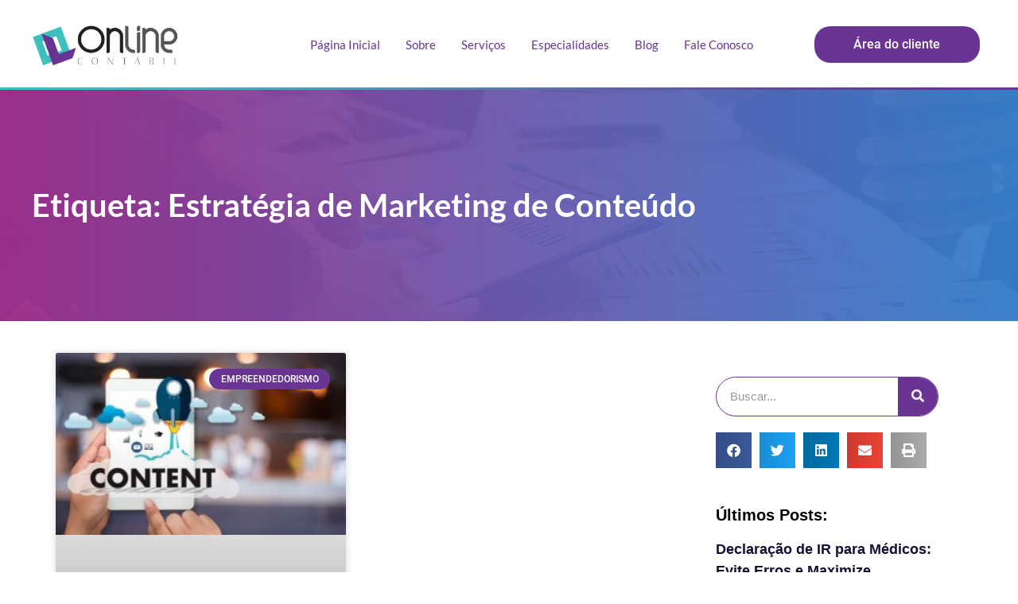

--- FILE ---
content_type: text/html; charset=UTF-8
request_url: https://onlineaccontabil.com.br/tags/estrategia-de-marketing-de-conteudo/
body_size: 59388
content:
<!DOCTYPE html>
<html lang="pt-BR">
<head><meta charset="UTF-8"><script>if(navigator.userAgent.match(/MSIE|Internet Explorer/i)||navigator.userAgent.match(/Trident\/7\..*?rv:11/i)){var href=document.location.href;if(!href.match(/[?&]nowprocket/)){if(href.indexOf("?")==-1){if(href.indexOf("#")==-1){document.location.href=href+"?nowprocket=1"}else{document.location.href=href.replace("#","?nowprocket=1#")}}else{if(href.indexOf("#")==-1){document.location.href=href+"&nowprocket=1"}else{document.location.href=href.replace("#","&nowprocket=1#")}}}}</script><script>(()=>{class RocketLazyLoadScripts{constructor(){this.v="2.0.4",this.userEvents=["keydown","keyup","mousedown","mouseup","mousemove","mouseover","mouseout","touchmove","touchstart","touchend","touchcancel","wheel","click","dblclick","input"],this.attributeEvents=["onblur","onclick","oncontextmenu","ondblclick","onfocus","onmousedown","onmouseenter","onmouseleave","onmousemove","onmouseout","onmouseover","onmouseup","onmousewheel","onscroll","onsubmit"]}async t(){this.i(),this.o(),/iP(ad|hone)/.test(navigator.userAgent)&&this.h(),this.u(),this.l(this),this.m(),this.k(this),this.p(this),this._(),await Promise.all([this.R(),this.L()]),this.lastBreath=Date.now(),this.S(this),this.P(),this.D(),this.O(),this.M(),await this.C(this.delayedScripts.normal),await this.C(this.delayedScripts.defer),await this.C(this.delayedScripts.async),await this.T(),await this.F(),await this.j(),await this.A(),window.dispatchEvent(new Event("rocket-allScriptsLoaded")),this.everythingLoaded=!0,this.lastTouchEnd&&await new Promise(t=>setTimeout(t,500-Date.now()+this.lastTouchEnd)),this.I(),this.H(),this.U(),this.W()}i(){this.CSPIssue=sessionStorage.getItem("rocketCSPIssue"),document.addEventListener("securitypolicyviolation",t=>{this.CSPIssue||"script-src-elem"!==t.violatedDirective||"data"!==t.blockedURI||(this.CSPIssue=!0,sessionStorage.setItem("rocketCSPIssue",!0))},{isRocket:!0})}o(){window.addEventListener("pageshow",t=>{this.persisted=t.persisted,this.realWindowLoadedFired=!0},{isRocket:!0}),window.addEventListener("pagehide",()=>{this.onFirstUserAction=null},{isRocket:!0})}h(){let t;function e(e){t=e}window.addEventListener("touchstart",e,{isRocket:!0}),window.addEventListener("touchend",function i(o){o.changedTouches[0]&&t.changedTouches[0]&&Math.abs(o.changedTouches[0].pageX-t.changedTouches[0].pageX)<10&&Math.abs(o.changedTouches[0].pageY-t.changedTouches[0].pageY)<10&&o.timeStamp-t.timeStamp<200&&(window.removeEventListener("touchstart",e,{isRocket:!0}),window.removeEventListener("touchend",i,{isRocket:!0}),"INPUT"===o.target.tagName&&"text"===o.target.type||(o.target.dispatchEvent(new TouchEvent("touchend",{target:o.target,bubbles:!0})),o.target.dispatchEvent(new MouseEvent("mouseover",{target:o.target,bubbles:!0})),o.target.dispatchEvent(new PointerEvent("click",{target:o.target,bubbles:!0,cancelable:!0,detail:1,clientX:o.changedTouches[0].clientX,clientY:o.changedTouches[0].clientY})),event.preventDefault()))},{isRocket:!0})}q(t){this.userActionTriggered||("mousemove"!==t.type||this.firstMousemoveIgnored?"keyup"===t.type||"mouseover"===t.type||"mouseout"===t.type||(this.userActionTriggered=!0,this.onFirstUserAction&&this.onFirstUserAction()):this.firstMousemoveIgnored=!0),"click"===t.type&&t.preventDefault(),t.stopPropagation(),t.stopImmediatePropagation(),"touchstart"===this.lastEvent&&"touchend"===t.type&&(this.lastTouchEnd=Date.now()),"click"===t.type&&(this.lastTouchEnd=0),this.lastEvent=t.type,t.composedPath&&t.composedPath()[0].getRootNode()instanceof ShadowRoot&&(t.rocketTarget=t.composedPath()[0]),this.savedUserEvents.push(t)}u(){this.savedUserEvents=[],this.userEventHandler=this.q.bind(this),this.userEvents.forEach(t=>window.addEventListener(t,this.userEventHandler,{passive:!1,isRocket:!0})),document.addEventListener("visibilitychange",this.userEventHandler,{isRocket:!0})}U(){this.userEvents.forEach(t=>window.removeEventListener(t,this.userEventHandler,{passive:!1,isRocket:!0})),document.removeEventListener("visibilitychange",this.userEventHandler,{isRocket:!0}),this.savedUserEvents.forEach(t=>{(t.rocketTarget||t.target).dispatchEvent(new window[t.constructor.name](t.type,t))})}m(){const t="return false",e=Array.from(this.attributeEvents,t=>"data-rocket-"+t),i="["+this.attributeEvents.join("],[")+"]",o="[data-rocket-"+this.attributeEvents.join("],[data-rocket-")+"]",s=(e,i,o)=>{o&&o!==t&&(e.setAttribute("data-rocket-"+i,o),e["rocket"+i]=new Function("event",o),e.setAttribute(i,t))};new MutationObserver(t=>{for(const n of t)"attributes"===n.type&&(n.attributeName.startsWith("data-rocket-")||this.everythingLoaded?n.attributeName.startsWith("data-rocket-")&&this.everythingLoaded&&this.N(n.target,n.attributeName.substring(12)):s(n.target,n.attributeName,n.target.getAttribute(n.attributeName))),"childList"===n.type&&n.addedNodes.forEach(t=>{if(t.nodeType===Node.ELEMENT_NODE)if(this.everythingLoaded)for(const i of[t,...t.querySelectorAll(o)])for(const t of i.getAttributeNames())e.includes(t)&&this.N(i,t.substring(12));else for(const e of[t,...t.querySelectorAll(i)])for(const t of e.getAttributeNames())this.attributeEvents.includes(t)&&s(e,t,e.getAttribute(t))})}).observe(document,{subtree:!0,childList:!0,attributeFilter:[...this.attributeEvents,...e]})}I(){this.attributeEvents.forEach(t=>{document.querySelectorAll("[data-rocket-"+t+"]").forEach(e=>{this.N(e,t)})})}N(t,e){const i=t.getAttribute("data-rocket-"+e);i&&(t.setAttribute(e,i),t.removeAttribute("data-rocket-"+e))}k(t){Object.defineProperty(HTMLElement.prototype,"onclick",{get(){return this.rocketonclick||null},set(e){this.rocketonclick=e,this.setAttribute(t.everythingLoaded?"onclick":"data-rocket-onclick","this.rocketonclick(event)")}})}S(t){function e(e,i){let o=e[i];e[i]=null,Object.defineProperty(e,i,{get:()=>o,set(s){t.everythingLoaded?o=s:e["rocket"+i]=o=s}})}e(document,"onreadystatechange"),e(window,"onload"),e(window,"onpageshow");try{Object.defineProperty(document,"readyState",{get:()=>t.rocketReadyState,set(e){t.rocketReadyState=e},configurable:!0}),document.readyState="loading"}catch(t){console.log("WPRocket DJE readyState conflict, bypassing")}}l(t){this.originalAddEventListener=EventTarget.prototype.addEventListener,this.originalRemoveEventListener=EventTarget.prototype.removeEventListener,this.savedEventListeners=[],EventTarget.prototype.addEventListener=function(e,i,o){o&&o.isRocket||!t.B(e,this)&&!t.userEvents.includes(e)||t.B(e,this)&&!t.userActionTriggered||e.startsWith("rocket-")||t.everythingLoaded?t.originalAddEventListener.call(this,e,i,o):(t.savedEventListeners.push({target:this,remove:!1,type:e,func:i,options:o}),"mouseenter"!==e&&"mouseleave"!==e||t.originalAddEventListener.call(this,e,t.savedUserEvents.push,o))},EventTarget.prototype.removeEventListener=function(e,i,o){o&&o.isRocket||!t.B(e,this)&&!t.userEvents.includes(e)||t.B(e,this)&&!t.userActionTriggered||e.startsWith("rocket-")||t.everythingLoaded?t.originalRemoveEventListener.call(this,e,i,o):t.savedEventListeners.push({target:this,remove:!0,type:e,func:i,options:o})}}J(t,e){this.savedEventListeners=this.savedEventListeners.filter(i=>{let o=i.type,s=i.target||window;return e!==o||t!==s||(this.B(o,s)&&(i.type="rocket-"+o),this.$(i),!1)})}H(){EventTarget.prototype.addEventListener=this.originalAddEventListener,EventTarget.prototype.removeEventListener=this.originalRemoveEventListener,this.savedEventListeners.forEach(t=>this.$(t))}$(t){t.remove?this.originalRemoveEventListener.call(t.target,t.type,t.func,t.options):this.originalAddEventListener.call(t.target,t.type,t.func,t.options)}p(t){let e;function i(e){return t.everythingLoaded?e:e.split(" ").map(t=>"load"===t||t.startsWith("load.")?"rocket-jquery-load":t).join(" ")}function o(o){function s(e){const s=o.fn[e];o.fn[e]=o.fn.init.prototype[e]=function(){return this[0]===window&&t.userActionTriggered&&("string"==typeof arguments[0]||arguments[0]instanceof String?arguments[0]=i(arguments[0]):"object"==typeof arguments[0]&&Object.keys(arguments[0]).forEach(t=>{const e=arguments[0][t];delete arguments[0][t],arguments[0][i(t)]=e})),s.apply(this,arguments),this}}if(o&&o.fn&&!t.allJQueries.includes(o)){const e={DOMContentLoaded:[],"rocket-DOMContentLoaded":[]};for(const t in e)document.addEventListener(t,()=>{e[t].forEach(t=>t())},{isRocket:!0});o.fn.ready=o.fn.init.prototype.ready=function(i){function s(){parseInt(o.fn.jquery)>2?setTimeout(()=>i.bind(document)(o)):i.bind(document)(o)}return"function"==typeof i&&(t.realDomReadyFired?!t.userActionTriggered||t.fauxDomReadyFired?s():e["rocket-DOMContentLoaded"].push(s):e.DOMContentLoaded.push(s)),o([])},s("on"),s("one"),s("off"),t.allJQueries.push(o)}e=o}t.allJQueries=[],o(window.jQuery),Object.defineProperty(window,"jQuery",{get:()=>e,set(t){o(t)}})}P(){const t=new Map;document.write=document.writeln=function(e){const i=document.currentScript,o=document.createRange(),s=i.parentElement;let n=t.get(i);void 0===n&&(n=i.nextSibling,t.set(i,n));const c=document.createDocumentFragment();o.setStart(c,0),c.appendChild(o.createContextualFragment(e)),s.insertBefore(c,n)}}async R(){return new Promise(t=>{this.userActionTriggered?t():this.onFirstUserAction=t})}async L(){return new Promise(t=>{document.addEventListener("DOMContentLoaded",()=>{this.realDomReadyFired=!0,t()},{isRocket:!0})})}async j(){return this.realWindowLoadedFired?Promise.resolve():new Promise(t=>{window.addEventListener("load",t,{isRocket:!0})})}M(){this.pendingScripts=[];this.scriptsMutationObserver=new MutationObserver(t=>{for(const e of t)e.addedNodes.forEach(t=>{"SCRIPT"!==t.tagName||t.noModule||t.isWPRocket||this.pendingScripts.push({script:t,promise:new Promise(e=>{const i=()=>{const i=this.pendingScripts.findIndex(e=>e.script===t);i>=0&&this.pendingScripts.splice(i,1),e()};t.addEventListener("load",i,{isRocket:!0}),t.addEventListener("error",i,{isRocket:!0}),setTimeout(i,1e3)})})})}),this.scriptsMutationObserver.observe(document,{childList:!0,subtree:!0})}async F(){await this.X(),this.pendingScripts.length?(await this.pendingScripts[0].promise,await this.F()):this.scriptsMutationObserver.disconnect()}D(){this.delayedScripts={normal:[],async:[],defer:[]},document.querySelectorAll("script[type$=rocketlazyloadscript]").forEach(t=>{t.hasAttribute("data-rocket-src")?t.hasAttribute("async")&&!1!==t.async?this.delayedScripts.async.push(t):t.hasAttribute("defer")&&!1!==t.defer||"module"===t.getAttribute("data-rocket-type")?this.delayedScripts.defer.push(t):this.delayedScripts.normal.push(t):this.delayedScripts.normal.push(t)})}async _(){await this.L();let t=[];document.querySelectorAll("script[type$=rocketlazyloadscript][data-rocket-src]").forEach(e=>{let i=e.getAttribute("data-rocket-src");if(i&&!i.startsWith("data:")){i.startsWith("//")&&(i=location.protocol+i);try{const o=new URL(i).origin;o!==location.origin&&t.push({src:o,crossOrigin:e.crossOrigin||"module"===e.getAttribute("data-rocket-type")})}catch(t){}}}),t=[...new Map(t.map(t=>[JSON.stringify(t),t])).values()],this.Y(t,"preconnect")}async G(t){if(await this.K(),!0!==t.noModule||!("noModule"in HTMLScriptElement.prototype))return new Promise(e=>{let i;function o(){(i||t).setAttribute("data-rocket-status","executed"),e()}try{if(navigator.userAgent.includes("Firefox/")||""===navigator.vendor||this.CSPIssue)i=document.createElement("script"),[...t.attributes].forEach(t=>{let e=t.nodeName;"type"!==e&&("data-rocket-type"===e&&(e="type"),"data-rocket-src"===e&&(e="src"),i.setAttribute(e,t.nodeValue))}),t.text&&(i.text=t.text),t.nonce&&(i.nonce=t.nonce),i.hasAttribute("src")?(i.addEventListener("load",o,{isRocket:!0}),i.addEventListener("error",()=>{i.setAttribute("data-rocket-status","failed-network"),e()},{isRocket:!0}),setTimeout(()=>{i.isConnected||e()},1)):(i.text=t.text,o()),i.isWPRocket=!0,t.parentNode.replaceChild(i,t);else{const i=t.getAttribute("data-rocket-type"),s=t.getAttribute("data-rocket-src");i?(t.type=i,t.removeAttribute("data-rocket-type")):t.removeAttribute("type"),t.addEventListener("load",o,{isRocket:!0}),t.addEventListener("error",i=>{this.CSPIssue&&i.target.src.startsWith("data:")?(console.log("WPRocket: CSP fallback activated"),t.removeAttribute("src"),this.G(t).then(e)):(t.setAttribute("data-rocket-status","failed-network"),e())},{isRocket:!0}),s?(t.fetchPriority="high",t.removeAttribute("data-rocket-src"),t.src=s):t.src="data:text/javascript;base64,"+window.btoa(unescape(encodeURIComponent(t.text)))}}catch(i){t.setAttribute("data-rocket-status","failed-transform"),e()}});t.setAttribute("data-rocket-status","skipped")}async C(t){const e=t.shift();return e?(e.isConnected&&await this.G(e),this.C(t)):Promise.resolve()}O(){this.Y([...this.delayedScripts.normal,...this.delayedScripts.defer,...this.delayedScripts.async],"preload")}Y(t,e){this.trash=this.trash||[];let i=!0;var o=document.createDocumentFragment();t.forEach(t=>{const s=t.getAttribute&&t.getAttribute("data-rocket-src")||t.src;if(s&&!s.startsWith("data:")){const n=document.createElement("link");n.href=s,n.rel=e,"preconnect"!==e&&(n.as="script",n.fetchPriority=i?"high":"low"),t.getAttribute&&"module"===t.getAttribute("data-rocket-type")&&(n.crossOrigin=!0),t.crossOrigin&&(n.crossOrigin=t.crossOrigin),t.integrity&&(n.integrity=t.integrity),t.nonce&&(n.nonce=t.nonce),o.appendChild(n),this.trash.push(n),i=!1}}),document.head.appendChild(o)}W(){this.trash.forEach(t=>t.remove())}async T(){try{document.readyState="interactive"}catch(t){}this.fauxDomReadyFired=!0;try{await this.K(),this.J(document,"readystatechange"),document.dispatchEvent(new Event("rocket-readystatechange")),await this.K(),document.rocketonreadystatechange&&document.rocketonreadystatechange(),await this.K(),this.J(document,"DOMContentLoaded"),document.dispatchEvent(new Event("rocket-DOMContentLoaded")),await this.K(),this.J(window,"DOMContentLoaded"),window.dispatchEvent(new Event("rocket-DOMContentLoaded"))}catch(t){console.error(t)}}async A(){try{document.readyState="complete"}catch(t){}try{await this.K(),this.J(document,"readystatechange"),document.dispatchEvent(new Event("rocket-readystatechange")),await this.K(),document.rocketonreadystatechange&&document.rocketonreadystatechange(),await this.K(),this.J(window,"load"),window.dispatchEvent(new Event("rocket-load")),await this.K(),window.rocketonload&&window.rocketonload(),await this.K(),this.allJQueries.forEach(t=>t(window).trigger("rocket-jquery-load")),await this.K(),this.J(window,"pageshow");const t=new Event("rocket-pageshow");t.persisted=this.persisted,window.dispatchEvent(t),await this.K(),window.rocketonpageshow&&window.rocketonpageshow({persisted:this.persisted})}catch(t){console.error(t)}}async K(){Date.now()-this.lastBreath>45&&(await this.X(),this.lastBreath=Date.now())}async X(){return document.hidden?new Promise(t=>setTimeout(t)):new Promise(t=>requestAnimationFrame(t))}B(t,e){return e===document&&"readystatechange"===t||(e===document&&"DOMContentLoaded"===t||(e===window&&"DOMContentLoaded"===t||(e===window&&"load"===t||e===window&&"pageshow"===t)))}static run(){(new RocketLazyLoadScripts).t()}}RocketLazyLoadScripts.run()})();</script>
	
	<meta name="viewport" content="width=device-width, initial-scale=1.0, viewport-fit=cover" />		<meta name='robots' content='index, follow, max-image-preview:large, max-snippet:-1, max-video-preview:-1' />
	<style></style>
	
            <script data-no-defer="1" data-ezscrex="false" data-cfasync="false" data-pagespeed-no-defer data-cookieconsent="ignore">
                var ctPublicFunctions = {"_ajax_nonce":"1baa963700","_rest_nonce":"a8f9e97168","_ajax_url":"\/wp-admin\/admin-ajax.php","_rest_url":"https:\/\/onlineaccontabil.com.br\/wp-json\/","data__cookies_type":"alternative","data__ajax_type":"rest","data__bot_detector_enabled":"1","data__frontend_data_log_enabled":1,"cookiePrefix":"","wprocket_detected":true,"host_url":"onlineaccontabil.com.br","text__ee_click_to_select":"Click to select the whole data","text__ee_original_email":"The complete one is","text__ee_got_it":"Got it","text__ee_blocked":"Blocked","text__ee_cannot_connect":"Cannot connect","text__ee_cannot_decode":"Can not decode email. Unknown reason","text__ee_email_decoder":"CleanTalk email decoder","text__ee_wait_for_decoding":"The magic is on the way!","text__ee_decoding_process":"Please wait a few seconds while we decode the contact data."}
            </script>
        
            <script data-no-defer="1" data-ezscrex="false" data-cfasync="false" data-pagespeed-no-defer data-cookieconsent="ignore">
                var ctPublic = {"_ajax_nonce":"1baa963700","settings__forms__check_internal":"0","settings__forms__check_external":"0","settings__forms__force_protection":"0","settings__forms__search_test":"1","settings__data__bot_detector_enabled":"1","settings__sfw__anti_crawler":0,"blog_home":"https:\/\/onlineaccontabil.com.br\/","pixel__setting":"3","pixel__enabled":true,"pixel__url":null,"data__email_check_before_post":"1","data__email_check_exist_post":"1","data__cookies_type":"alternative","data__key_is_ok":true,"data__visible_fields_required":true,"wl_brandname":"Anti-Spam by CleanTalk","wl_brandname_short":"CleanTalk","ct_checkjs_key":"fed7cc3f9333c35fe6a2cbeea656b9bf479570e624abaf0cdde6f175862a92bf","emailEncoderPassKey":"3094e66716bc76b92c5542a1b79aae13","bot_detector_forms_excluded":"W10=","advancedCacheExists":true,"varnishCacheExists":true,"wc_ajax_add_to_cart":false}
            </script>
        <meta name="viewport" content="width=device-width, initial-scale=1">
<meta name="generator" content="Total WordPress Theme 4.8.3" />
<meta http-equiv="X-UA-Compatible" content="IE=edge" />

	<!-- This site is optimized with the Yoast SEO plugin v26.8 - https://yoast.com/product/yoast-seo-wordpress/ -->
	<title>Estratégia de Marketing de Conteúdo - 1 - Contabilidade em São Bernado do Campo - SP</title>
<link crossorigin data-rocket-preload as="font" href="https://onlineaccontabil.com.br/wp-content/themes/Total/assets/lib/ticons/fonts/ticons-webfont.woff2?v=4.8" rel="preload">
<link crossorigin data-rocket-preload as="font" href="https://fonts.gstatic.com/s/opensans/v40/memvYaGs126MiZpBA-UvWbX2vVnXBbObj2OVTS-muw.woff2" rel="preload">
<link crossorigin data-rocket-preload as="font" href="https://onlineaccontabil.com.br/wp-content/plugins/elementor/assets/lib/eicons/fonts/eicons.woff2?5.29.0" rel="preload">
<link crossorigin data-rocket-preload as="font" href="https://fonts.gstatic.com/s/lato/v24/S6u9w4BMUTPHh7USSwiPGQ.woff2" rel="preload">
<link crossorigin data-rocket-preload as="font" href="https://fonts.gstatic.com/s/lato/v24/S6uyw4BMUTPHjx4wXg.woff2" rel="preload">
<link crossorigin data-rocket-preload as="font" href="https://fonts.gstatic.com/s/lato/v24/S6u9w4BMUTPHh6UVSwiPGQ.woff2" rel="preload">
<link crossorigin data-rocket-preload as="font" href="https://fonts.gstatic.com/s/poppins/v21/pxiByp8kv8JHgFVrLCz7Z1xlFQ.woff2" rel="preload">
<link crossorigin data-rocket-preload as="font" href="https://fonts.gstatic.com/s/roboto/v30/KFOmCnqEu92Fr1Mu4mxK.woff2" rel="preload">
<link crossorigin data-rocket-preload as="font" href="https://fonts.gstatic.com/s/roboto/v30/KFOlCnqEu92Fr1MmEU9fBBc4.woff2" rel="preload">
<link crossorigin data-rocket-preload as="font" href="https://onlineaccontabil.com.br/wp-content/plugins/elementor/assets/lib/font-awesome/webfonts/fa-solid-900.woff2" rel="preload">
<link crossorigin data-rocket-preload as="font" href="https://onlineaccontabil.com.br/wp-content/plugins/elementor/assets/lib/font-awesome/webfonts/fa-brands-400.woff2" rel="preload">
<style id="wpr-usedcss">.wp-block-joinchat-button{border:none!important;text-align:center}.wp-block-joinchat-button figure{display:table;margin:0 auto;padding:0}.wp-block-joinchat-button .joinchat-button__qr{background-color:#fff;border:6px solid #25d366;border-radius:30px;box-sizing:content-box;display:block;height:200px;margin:auto;overflow:hidden;padding:10px;width:200px}.wp-block-joinchat-button .joinchat-button__qr img{display:block;margin:auto}@media (max-width:480px),(orientation:landscape)and (max-height:480px){.wp-block-joinchat-button figure{display:none}}body{--wp--preset--color--black:#000000;--wp--preset--color--cyan-bluish-gray:#abb8c3;--wp--preset--color--white:#ffffff;--wp--preset--color--pale-pink:#f78da7;--wp--preset--color--vivid-red:#cf2e2e;--wp--preset--color--luminous-vivid-orange:#ff6900;--wp--preset--color--luminous-vivid-amber:#fcb900;--wp--preset--color--light-green-cyan:#7bdcb5;--wp--preset--color--vivid-green-cyan:#00d084;--wp--preset--color--pale-cyan-blue:#8ed1fc;--wp--preset--color--vivid-cyan-blue:#0693e3;--wp--preset--color--vivid-purple:#9b51e0;--wp--preset--gradient--vivid-cyan-blue-to-vivid-purple:linear-gradient(135deg,rgba(6, 147, 227, 1) 0%,rgb(155, 81, 224) 100%);--wp--preset--gradient--light-green-cyan-to-vivid-green-cyan:linear-gradient(135deg,rgb(122, 220, 180) 0%,rgb(0, 208, 130) 100%);--wp--preset--gradient--luminous-vivid-amber-to-luminous-vivid-orange:linear-gradient(135deg,rgba(252, 185, 0, 1) 0%,rgba(255, 105, 0, 1) 100%);--wp--preset--gradient--luminous-vivid-orange-to-vivid-red:linear-gradient(135deg,rgba(255, 105, 0, 1) 0%,rgb(207, 46, 46) 100%);--wp--preset--gradient--very-light-gray-to-cyan-bluish-gray:linear-gradient(135deg,rgb(238, 238, 238) 0%,rgb(169, 184, 195) 100%);--wp--preset--gradient--cool-to-warm-spectrum:linear-gradient(135deg,rgb(74, 234, 220) 0%,rgb(151, 120, 209) 20%,rgb(207, 42, 186) 40%,rgb(238, 44, 130) 60%,rgb(251, 105, 98) 80%,rgb(254, 248, 76) 100%);--wp--preset--gradient--blush-light-purple:linear-gradient(135deg,rgb(255, 206, 236) 0%,rgb(152, 150, 240) 100%);--wp--preset--gradient--blush-bordeaux:linear-gradient(135deg,rgb(254, 205, 165) 0%,rgb(254, 45, 45) 50%,rgb(107, 0, 62) 100%);--wp--preset--gradient--luminous-dusk:linear-gradient(135deg,rgb(255, 203, 112) 0%,rgb(199, 81, 192) 50%,rgb(65, 88, 208) 100%);--wp--preset--gradient--pale-ocean:linear-gradient(135deg,rgb(255, 245, 203) 0%,rgb(182, 227, 212) 50%,rgb(51, 167, 181) 100%);--wp--preset--gradient--electric-grass:linear-gradient(135deg,rgb(202, 248, 128) 0%,rgb(113, 206, 126) 100%);--wp--preset--gradient--midnight:linear-gradient(135deg,rgb(2, 3, 129) 0%,rgb(40, 116, 252) 100%);--wp--preset--font-size--small:13px;--wp--preset--font-size--medium:20px;--wp--preset--font-size--large:36px;--wp--preset--font-size--x-large:42px;--wp--preset--spacing--20:0.44rem;--wp--preset--spacing--30:0.67rem;--wp--preset--spacing--40:1rem;--wp--preset--spacing--50:1.5rem;--wp--preset--spacing--60:2.25rem;--wp--preset--spacing--70:3.38rem;--wp--preset--spacing--80:5.06rem;--wp--preset--shadow--natural:6px 6px 9px rgba(0, 0, 0, .2);--wp--preset--shadow--deep:12px 12px 50px rgba(0, 0, 0, .4);--wp--preset--shadow--sharp:6px 6px 0px rgba(0, 0, 0, .2);--wp--preset--shadow--outlined:6px 6px 0px -3px rgba(255, 255, 255, 1),6px 6px rgba(0, 0, 0, 1);--wp--preset--shadow--crisp:6px 6px 0px rgba(0, 0, 0, 1)}:where(.is-layout-flex){gap:.5em}:where(.is-layout-grid){gap:.5em}:where(.wp-block-post-template.is-layout-flex){gap:1.25em}:where(.wp-block-post-template.is-layout-grid){gap:1.25em}:where(.wp-block-columns.is-layout-flex){gap:2em}:where(.wp-block-columns.is-layout-grid){gap:2em}.accordionFaq{background-color:#eee;color:#444;cursor:pointer;padding:18px;width:100%;border:none;text-align:left;outline:0;font-size:15px;transition:.4s;margin-bottom:10px}.active-faq{text-decoration:none}.accordionFaq:active,.accordionFaq:hover,.active-faq{background-color:#ccc;text-decoration:none!important}.accordionFaq:after{content:'\002B';color:#777;font-weight:700;float:right;margin-left:5px}.active-faq:after{content:"\2212"}#cookie-notice,#cookie-notice .cn-button:not(.cn-button-custom){font-family:-apple-system,BlinkMacSystemFont,Arial,Roboto,"Helvetica Neue",sans-serif;font-weight:400;font-size:13px;text-align:center}#cookie-notice{position:fixed;min-width:100%;height:auto;z-index:100000;letter-spacing:0;line-height:20px;left:0}#cookie-notice,#cookie-notice *{-webkit-box-sizing:border-box;-moz-box-sizing:border-box;box-sizing:border-box}#cookie-notice.cn-animated{-webkit-animation-duration:.5s!important;animation-duration:.5s!important;-webkit-animation-fill-mode:both;animation-fill-mode:both}#cookie-notice .cookie-notice-container{display:block}#cookie-notice.cookie-notice-hidden .cookie-notice-container{display:none}.cn-position-bottom{bottom:0}.cookie-notice-container{padding:15px 30px;text-align:center;width:100%;z-index:2}.cn-close-icon{position:absolute;right:15px;top:50%;margin-top:-10px;width:15px;height:15px;opacity:.5;padding:10px;outline:0;cursor:pointer}.cn-close-icon:hover{opacity:1}.cn-close-icon:after,.cn-close-icon:before{position:absolute;content:' ';height:15px;width:2px;top:3px;background-color:grey}.cn-close-icon:before{transform:rotate(45deg)}.cn-close-icon:after{transform:rotate(-45deg)}#cookie-notice .cn-revoke-cookie{margin:0}#cookie-notice .cn-button{margin:0 0 0 10px;display:inline-block}#cookie-notice .cn-button:not(.cn-button-custom){letter-spacing:.25px;margin:0 0 0 10px;text-transform:none;display:inline-block;cursor:pointer;touch-action:manipulation;white-space:nowrap;outline:0;box-shadow:none;text-shadow:none;border:none;-webkit-border-radius:3px;-moz-border-radius:3px;border-radius:3px;text-decoration:none;padding:8.5px 10px;line-height:1;color:inherit}.cn-text-container{margin:0 0 6px}.cn-buttons-container,.cn-text-container{display:inline-block}#cookie-notice.cookie-notice-visible.cn-effect-fade,#cookie-notice.cookie-revoke-visible.cn-effect-fade{-webkit-animation-name:fadeIn;animation-name:fadeIn}#cookie-notice.cn-effect-fade{-webkit-animation-name:fadeOut;animation-name:fadeOut}@-webkit-keyframes fadeIn{from{opacity:0}to{opacity:1}}@media all and (max-width:900px){.cookie-notice-container #cn-notice-buttons,.cookie-notice-container #cn-notice-text{display:block}#cookie-notice .cn-button{margin:0 5px 5px}}@media all and (max-width:480px){.cookie-notice-container{padding:15px 25px}}@media screen and (max-width:720px){a#site-scroll-top{bottom:50px!important}}form input[type=submit]{color:#fff!important}article,body,caption,center,code,details,div,em,embed,fieldset,figure,form,h1,h2,h3,h5,html,i,iframe,img,label,legend,li,menu,nav,object,p,s,section,small,span,strong,sub,summary,table,tbody,time,tr,ul,video{margin:0;padding:0;border:0;outline:0;font-size:100%;font:inherit;vertical-align:baseline;font-family:inherit;font-style:inherit;font-weight:inherit}article,details,figure,menu,nav,section{display:block}html{font-size:62.5%;overflow-y:scroll;-webkit-text-size-adjust:100%;-ms-text-size-adjust:100%}*,:after,:before{-webkit-box-sizing:border-box;-moz-box-sizing:border-box;box-sizing:border-box}body{background:#fff;line-height:1}article,details,figure,main,nav,section{display:block}ul{list-style:none}table{border-collapse:collapse;border-spacing:0}caption{font-weight:400;text-align:left}a:active,a:hover{outline:0}a img{border:0}img{max-width:100%;height:auto}select{max-width:100%}img{-ms-interpolation-mode:bicubic}.screen-reader-text{clip:rect(1px,1px,1px,1px);position:absolute!important;height:1px;width:1px;overflow:hidden}.screen-reader-text:focus{background-color:#f1f1f1;border-radius:3px;box-shadow:0 0 2px 2px rgba(0,0,0,.6);clip:auto!important;color:#21759b;display:block;font-size:14px;font-size:.875rem;font-weight:700;height:auto;left:5px;line-height:normal;padding:15px 23px 14px;text-decoration:none;top:5px;width:auto;z-index:100000}body{font-family:"Helvetica Neue",Arial,sans-serif;font-size:13px;line-height:1.65;color:#666}body.wpex-noscroll{position:absolute;width:100%;overflow-y:hidden;top:0;bottom:0}.container{width:980px}body.wpex-responsive .container{max-width:90%}.container{margin:0 auto}#sidebar{width:26%;float:right}#wrap{position:relative}.clr:after,.col:after,.group:after,.wpex-clr:after,.wpex-slider .sp-nc-thumbnail-container:after{content:"";display:block;height:0;clear:both;visibility:hidden;zoom:1}.wpex-row{margin:0 -10px}.wpex-row .col{float:left;margin:0 0 20px;padding:0 10px}.isotope-entry{clear:none}p{margin:0 0 20px}em{font-style:italic}strong{font-weight:600}small{font-size:80%}sub{vertical-align:baseline;position:relative;top:-.4em}sub{top:.4em}a{color:#1a73e8;text-decoration:none}a:hover{text-decoration:underline}h1,h2,h3,h5{font-weight:600;color:#000;line-height:1.5;margin:30px 0 20px}h1 a,h2 a,h3 a,h5 a{color:inherit}h1 a:hover,h2 a:hover,h3 a:hover,h5 a:hover{text-decoration:none}h1{font-size:1.5em;margin:0 0 20px}h2{font-size:1.313em}h3{font-size:1.125em}h5{font-size:.875em}ul{margin:0 0 20px 30px}ul{list-style:disc}button,input,select,textarea{font-size:100%;line-height:inherit;margin:0;vertical-align:baseline}input[type=date],input[type=email],input[type=month],input[type=number],input[type=password],input[type=search],input[type=tel],input[type=text],input[type=time],input[type=url],input[type=week],textarea{display:inline-block;color:#666;padding:.462em .769em;font-family:inherit;font-weight:inherit;font-size:1em;line-height:1.65;max-width:100%;border:1px solid #e1e1e1;background:#fff;border-radius:3px;-webkit-appearance:none;-moz-appearance:none;appearance:none}input[type=date]:focus,input[type=email]:focus,input[type=month]:focus,input[type=number]:focus,input[type=password]:focus,input[type=search]:focus,input[type=tel]:focus,input[type=text]:focus,input[type=time]:focus,input[type=url]:focus,input[type=week]:focus,textarea:focus{outline:0}input[type=search]::-webkit-search-cancel-button,input[type=search]::-webkit-search-decoration,input[type=search]::-webkit-search-results-button,input[type=search]::-webkit-search-results-decoration{display:none}textarea{width:100%;max-width:100%;-webkit-appearance:none;-moz-appearance:none;appearance:none}select{color:inherit;background-color:#fff;border:1px solid #e8e8e8;outline:0}input[type=checkbox],input[type=radio]{margin-right:.4375em}input:-webkit-autofill{-webkit-box-shadow:0 0 0 1000px #f7f7f7 inset}::-webkit-input-placeholder{color:inherit;opacity:.7}::-moz-placeholder{color:inherit;opacity:.7}.wpex-select-wrap{position:relative;border:1px solid #e1e1e1;border-radius:3px;color:#777}.wpex-select-wrap select{position:relative;z-index:2;width:100%;max-width:100%;background:0 0;border:0;outline:0;padding:0 30px 0 8px;color:inherit;height:36px;line-height:36px;box-shadow:none;background-image:none;-webkit-appearance:none;-moz-appearance:none;appearance:none;cursor:pointer;border-radius:0}.vcex-form-shortcode .wpex-select-wrap{display:inline-block}.vcex-form-shortcode .wpex-select-wrap select{width:auto}.wpex-select-wrap select::-ms-expand{display:none}.wpex-select-wrap .ticon{position:absolute;z-index:1;right:10px;top:50%;font-size:18px;height:20px;line-height:20px;margin-top:-10px;color:inherit;opacity:.6}.button,button,input[type=submit]{display:inline-block;background:#2c87f0;color:#fff;padding:.538em 1.077em;font-family:inherit;font-size:.923em;font-weight:400;margin:0;border:0;cursor:pointer;line-height:1.65;-webkit-appearance:none;-webkit-font-smoothing:inherit;text-decoration:none!important;max-width:100%;transition:.15s all ease;border-radius:3px}.button:hover,button:hover,input[type=submit]:hover{background:#1175e9;color:#fff;text-decoration:none}.button:active,button:active,input[type=submit]:active{color:#fff}table{width:100%;border-collapse:collapse;border-spacing:0;padding:0;margin:0 0 20px;font-size:1em}.hidden,.wpex-hidden{display:none}.wpex-show-on-load{opacity:0;transition:all .35s}.wpex-show-on-load.no-opacity,body.compose-mode .wpex-show-on-load{opacity:1}.wpex-is-mobile-device body{background-attachment:scroll!important}video{max-width:100%}.entry embed,.entry iframe{max-width:100%}.wpex-has-overlay{z-index:2;position:relative}.wpex-has-overlay .container{position:relative;z-index:2}.wpex-bg-overlay-wrap,.wpex-video-bg-overlay{position:absolute;top:0;left:0;height:100%;width:100%;z-index:1!important;border-radius:inherit}.wpex-parallax-bg-wrap{position:relative;background-image:none!important}.wpex-parallax-bg-wrap .container{position:relative;z-index:2}.wpex-parallax-bg{display:block;opacity:0;width:100%;height:100%;position:absolute;display:block;top:0;left:0;z-index:0!important;background-attachment:fixed;background-position:50% 0;background-size:cover}.compose-mode .wpex-parallax-bg{opacity:1}.wpex-has-video-bg{position:relative}.wpex-has-video-bg .container{position:relative;z-index:2}.wpex-video-bg-wrap{display:block;overflow:hidden;position:absolute;top:0;left:0;height:100%;width:100%;z-index:0}.wpex-is-mobile-device .wpex-video-bg-wrap{display:none}.overlay-parent{position:relative;display:block;overflow:hidden}.overlay-parent>a,.overlay-parent>a img,.overlay-parent>img{display:block;width:100%!important}.overlay-parent-title-push-up,.overlay-parent-title-push-up>a{overflow:hidden;position:relative;-webkit-backface-visibility:hidden}.overlay-parent-title-push-up img{transition:all .35s}.overlay-title-push-up{display:block;background:#000;color:#fff;padding:15px 20px;position:absolute;bottom:-100px;left:0;width:100%;transition:.35s all;font-size:1.077em;-webkit-backface-visibility:hidden;word-wrap:break-word}.wpex-slider{position:relative}.wpex-slider .sp-grab,.wpex-slider .sp-grabbing{cursor:default}.wpex-slider *{-webkit-touch-callout:none;-webkit-user-select:none;-khtml-user-select:none;-moz-user-select:none;-ms-user-select:none;user-select:none}.wpex-slider .sp-buttons{position:absolute;left:0;top:0;width:auto;padding:15px}.wpex-slider .sp-button{border-color:#fff;border-width:1px;margin:2px;width:10px;height:10px;transition:all .25s ease-in-out}.wpex-slider .sp-button:hover,.wpex-slider .sp-selected-button{background-color:#fff;border-color:transparent}.wpex-slider-preloaderimg img{display:block;width:100%;height:auto}.wpex-slider .sp-thumbnail-container{cursor:pointer}.wpex-slider .sp-nc-thumbnails{padding-top:5px}.wpex-slider .sp-nc-thumbnails img,.wpex-slider .sp-thumbnails img{opacity:.75;box-shadow:0 0 0 transparent}.wpex-slider .sp-nc-thumbnails .sp-nc-selected-thumbnail img,.wpex-slider .sp-nc-thumbnails img:hover,.wpex-slider .sp-thumbnails .sp-selected-thumbnail img,.wpex-slider .sp-thumbnails img:hover{opacity:1}.wpex-slider .sp-nc-thumbnail-container{display:block;float:left;cursor:pointer;margin-left:5px}.wpex-slider .sp-nc-thumbnail-container:first-child{margin-left:0}.wpex-slider .sp-bottom-thumbnails.sp-has-pointer .sp-selected-thumbnail:after,.wpex-slider .sp-bottom-thumbnails.sp-has-pointer .sp-selected-thumbnail:before{border-bottom-color:red}.wpex-carousel{position:relative;margin-left:0!important;margin-right:0!important}.wpex-carousel .owl-dots{text-align:center}.wpex-carousel .owl-dots.disabled{display:none!important}.wpex-carousel button.owl-dot{border:0;display:inline-block;height:10px;width:10px;margin-left:2.5px;margin-right:2.5px;margin-top:30px;cursor:pointer;background:#ddd;padding:0;outline:0;border-radius:50%}.wpex-carousel .owl-nav{-webkit-user-select:none;-moz-user-select:none;-ms-user-select:none;user-select:none}.wpex-carousel .owl-nav.disabled{display:none!important}.wpex-carousel .owl-next,.wpex-carousel .owl-prev{margin-top:20px;display:block;height:20px;line-height:20px;width:20px;font-size:11px;cursor:pointer;text-align:center;cursor:pointer;padding:0;border:0;outline:0;float:left;font-style:normal;font-weight:400;-webkit-font-smoothing:antialiased;-moz-osx-font-smoothing:grayscale;border-radius:2px;transition:.15s all ease;-webkit-box-sizing:content-box;-moz-box-sizing:content-box;box-sizing:content-box}.wpex-carousel .owl-prev{margin-right:2.5px}.wpex-carousel .owl-next{margin-left:2.5px}.meta{list-style:none;margin:0 0 10px;font-size:.923em;color:#777}.meta li{display:inline;display:inline-block;margin:0 20px 5px 0}.meta li:last-child{margin-right:0}.meta li .ticon{margin-right:8px}.meta a{color:inherit;text-decoration:none}.meta a:hover{color:#2c87f0;text-decoration:underline}.meta time{display:inline}#comments{margin-bottom:40px}#comments ul{list-style:none;margin:0}#comments span.required{color:red;font-size:.692em;position:relative;top:-4px}#site-scroll-top{display:block;position:fixed;right:30px;bottom:30px;color:#999;height:35px;line-height:35px;width:35px;font-size:16px;background:#f7f7f7;text-align:center;z-index:998;visibility:hidden;opacity:0;border-radius:50%;transition:all .25s ease-in-out;-webkit-box-sizing:content-box;-moz-box-sizing:content-box;box-sizing:content-box}#site-scroll-top:hover{border-color:transparent;text-decoration:none;color:#fff}#site-scroll-top.show{visibility:visible;opacity:1}#toggle-bar-wrap{background:#fff;width:100%;visibility:hidden;opacity:0;transition:all .25s ease-in-out}#top-bar-wrap{border-bottom:1px solid #eee;font-size:.923em}.wpex-top-bar-sticky{background:#fff;z-index:99;-ms-transform:translateZ(0);-webkit-transform:translateZ(0);-o-transform:translateZ(0);-moz-transform:translateZ(0);transform:translateZ(0)}#top-bar-wrap-sticky-wrapper.is-sticky .wpex-top-bar-sticky{position:fixed;z-index:999}#site-header{padding:0!important;position:relative}#site-header-inner{position:relative;padding-top:30px;padding-bottom:30px;height:100%}#site-navigation.container{position:relative}#site-logo{display:table}#site-logo a{height:100%;padding:0;margin:0;text-decoration:none}#site-logo a:hover{text-decoration:none}#site-logo img{display:inline;vertical-align:middle;height:auto;width:auto;max-height:100%;max-width:100%}#site-navigation-wrap{transition:background-color .15s ease,border-color .15s ease}#site-navigation a{text-decoration:none}#site-navigation>ul>li>a:not([href]){cursor:default;user-select:none}#site-navigation-sticky-wrapper.is-sticky #site-navigation-wrap{position:fixed;top:0;width:100%;background:#fff;overflow:visible!important;z-index:999;border-bottom:1px solid #eee;box-shadow:0 2px 7px rgba(0,0,0,.1);-ms-transform:translate3d(0,0,0);-webkit-transform:translate3d(0,0,0);-o-transform:translate3d(0,0,0);-moz-transform:translate3d(0,0,0);transform:translate3d(0,0,0)}#site-navigation .dropdown-menu ul.sub-menu li.menu-item.menu-item-has-children a{padding-right:25px}#site-navigation .dropdown-menu ul.sub-menu{background:#fff;border:1px solid #eee}#site-navigation .dropdown-menu ul.sub-menu ul{margin-left:0;text-align:left}#site-navigation .dropdown-menu ul.sub-menu li.menu-item:first-child ul{margin-top:0}#site-navigation .dropdown-menu ul.sub-menu li.menu-item{padding:0}#site-navigation .dropdown-menu ul.sub-menu li.menu-item a{display:block;float:none;padding:8px 12px;height:auto;margin:0;border:0;line-height:1.4em;color:#666;font-size:.923em;border-bottom:1px solid #eee}#site-navigation .dropdown-menu ul.sub-menu li:last-child>a{border-bottom:0}#site-navigation .dropdown-menu ul.sub-menu li.menu-item a:hover{background:#f7f7f7}#site-navigation .dropdown-menu ul.sub-menu li.menu-item>a{transition:all .15s ease}#site-header.transform-prepare{-ms-transform:translateY(-100%);-webkit-transform:translateY(-100%);-o-transform:translateY(-100%);-moz-transform:translateY(-100%);transform:translateY(-100%);transition:transform .25s ease-in-out,opacity .15s ease-in-out!important}#site-header.transform-prepare.transform-go{-ms-transform:translateY(0);-webkit-transform:translateY(0);-o-transform:translateY(0);-moz-transform:translateY(0);transform:translateY(0)}#site-header-sticky-wrapper.is-sticky #site-header{position:fixed;overflow:visible!important;z-index:1001;background-color:#fff;-webkit-box-shadow:0 2px 5px rgba(0,0,0,.1);-moz-box-shadow:0 2px 5px rgba(0,0,0,.1);box-shadow:0 2px 5px rgba(0,0,0,.1)}#site-header-sticky-wrapper.is-sticky #site-header-inner{z-index:999}#site-header.shrink-sticky-header{width:100%;transition:opacity .3s}#site-header.shrink-sticky-header.sticky-header-shrunk #site-logo{padding-top:0;padding-bottom:0}.sticky-header-shrunk #site-header-inner{height:70px;padding-top:10px!important;padding-bottom:10px!important}.shrink-sticky-header.sticky-header-shrunk .navbar-style-five .dropdown-menu>li>a{height:50px}.shrink-sticky-header.sticky-header-shrunk #site-logo img{max-height:50px}#site-logo.header-five-logo{display:none;float:none;margin:0;padding:0;transition:all .3s ease}#site-logo.header-five-logo.display{display:table}.menu-item-logo{padding:0 40px}#site-navigation-wrap.navbar-style-five,.navbar-style-five #site-navigation{height:100%}.navbar-style-five .dropdown-menu{text-align:center;float:none;display:table;height:100%;margin:0 auto}.navbar-style-five .dropdown-menu ul.sub-menu{text-align:left}.navbar-style-five .dropdown-menu>li.menu-item{height:100%;display:table-cell;vertical-align:middle;float:none}.navbar-style-five .dropdown-menu>li.menu-item>a{display:block;height:50px;line-height:50px;color:#555;font-weight:400;padding:0 4px}body.wpex-has-vertical-header #site-header{background:#fff}body.wpex-has-vertical-header #site-navigation .dropdown-menu li.megamenu{position:relative}body.wpex-has-vertical-header #site-navigation .dropdown-menu li.megamenu>ul{left:100%;width:750px}body.wpex-has-vertical-header.rtl #site-navigation .dropdown-menu li.megamenu>ul{left:auto;right:100%}@media only screen and (min-width:960px){body.wpex-has-vertical-header{position:relative}body.wpex-has-vertical-header.full-width-main-layout #wrap{padding-left:280px}body.wpex-has-vertical-header.rtl.full-width-main-layout #wrap{padding-left:0;padding-right:280px}body.wpex-has-vertical-header #site-header{position:absolute;z-index:99;top:0;left:0;width:280px;height:100%}body.wpex-has-vertical-header #site-header .container{width:100%;max-width:100%}body.wpex-has-vertical-header.rtl #site-header{left:auto;right:0}body.wpex-has-vertical-header #site-logo{display:block}body.wpex-has-vertical-header #site-logo img{display:block;margin:0 auto}body.wpex-has-vertical-header .page-header{border-top:0}}#wpex-mobile-menu-fixed-top{background:#222;position:fixed;top:0;left:0;width:100%;z-index:9999}#wpex-mobile-menu-fixed-top .container{position:relative}#wpex-mobile-menu-fixed-top .wpex-inner{font-size:18px;height:50px;line-height:50px;color:#fff}#wpex-mobile-menu-fixed-top .wpex-inner a{color:inherit;text-decoration:none}#wpex-mobile-menu-fixed-top .mobile-menu-toggle{display:block;text-decoration:none}#wpex-mobile-menu-fixed-top .mobile-menu-toggle .ticon{margin-right:10px}#wpex-mobile-menu-navbar{background:#222;position:relative}#wpex-mobile-menu-navbar .mobile-menu-toggle{display:block;color:#fff;height:50px;line-height:50px;font-size:1.077em}#wpex-mobile-menu-navbar .mobile-menu-toggle:hover{text-decoration:none}#wpex-mobile-menu-navbar .mobile-menu-toggle .ticon{margin-right:.769em}#sidr-main{display:block;position:fixed;top:0;height:100%;z-index:999999;width:320px;max-width:100%;padding-bottom:30px;overflow-x:hidden;overflow-y:auto;font-size:14px;background:#262626;color:#707070;-webkit-overflow-scrolling:touch;-webkit-touch-callout:none;-webkit-user-select:none;-moz-user-select:none;-ms-user-select:none;user-select:none}#sidr-main.right{right:-320px}#sidr-main.left{left:-320px}#sidr-main ul{list-style:none;margin:0}.sidr-class-wpex-close{line-height:normal;font-size:32px;color:#aaa;font-family:"Times New Roman",Times,serif;font-weight:700;-webkit-font-smoothing:antialiased;-moz-osx-font-smoothing:grayscale}.sidr-class-wpex-close a{color:inherit;display:block;display:inline-block;padding:10px 20px}.sidr-class-wpex-close a:hover{color:#fff}.sidr a{color:inherit;border:0;transition:all .15s ease-in-out}.sidr a:hover{color:#fff;text-decoration:none}#sidr-close{display:none}.sidr-class-dropdown-menu>li:first-child{border-top:1px solid rgba(255,255,255,.035)}.sidr-class-dropdown-menu li{border-bottom:1px solid rgba(255,255,255,.035)}.sidr-class-dropdown-menu li a{display:block;position:relative;padding:.9em 20px}.sidr-class-dropdown-menu li.sidr-class-menu-item-has-children>a{padding-right:60px}.sidr-class-dropdown-menu ul{display:none;border-top:1px solid rgba(255,255,255,.035);margin-left:0;background:rgba(255,255,255,.02)}.sidr-class-dropdown-menu ul li:last-child{border:0}.sidr-class-dropdown-menu ul ul{font-size:1em}.sidr-class-dropdown-menu ul a{padding-top:.7em;padding-bottom:.7em}.sidr-class-dropdown-menu ul a:before{content:"-";display:inline-block;margin:0 .615em}.sidr-class-dropdown-menu ul ul a:before{content:"--"}.sidr-class-dropdown-menu ul ul a:before{margin-left:20px}.sidr-class-dropdown-menu ul ul ul a:before{margin-left:40px}.sidr-class-dropdown-menu li.active>a>.sidr-class-dropdown-toggle{-ms-transform:rotate(90deg);-webkit-transform:rotate(90deg);-o-transform:rotate(90deg);-moz-transform:rotate(90deg);transform:rotate(90deg)}.sidr-class-dropdown-menu a .ticon{margin-right:.615em}body.rtl .sidr-class-dropdown-menu a .ticon{margin-right:0;margin-left:8px}.sidr-class-menu-item-has-children{position:relative}.sidr-class-dropdown-toggle{font-size:1.25em;height:100%;position:absolute;right:15px;top:50%;margin-top:-10px;height:20px;line-height:20px;cursor:pointer;transition:all .2s ease-out}.sidr-class-dropdown-toggle:before{content:"\f105"}.sidr #searchform-header-replace-close{display:none!important}.wpex-sidr-overlay{position:fixed;top:0;left:0;height:100%;width:100%;background:rgba(0,0,0,.6);z-index:9999;-ms-transform:translateZ(0);-webkit-transform:translateZ(0);-o-transform:translateZ(0);-moz-transform:translateZ(0);transform:translateZ(0)}.wpex-sidr-overlay.wpex-custom-cursor{cursor:url(https://onlineaccontabil.com.br/wp-content/themes/Total/assets/cursors/close.ico),default;cursor:-webkit-image-set(url(https://onlineaccontabil.com.br/wp-content/themes/Total/assets/cursors/close.ico) 1x,url(https://onlineaccontabil.com.br/wp-content/themes/Total/assets/cursors/close2x.ico) 2x)}.sidr-class-mobile-menu-searchform{position:relative;border-bottom:1px solid rgba(255,255,255,.035)}.sidr-class-mobile-menu-searchform input{width:100%;background:0 0;border:0;outline:0;padding:.9em 55px .9em 20px;font-size:1em;color:inherit;font-weight:inherit;border:0;border-radius:0}.sidr-class-mobile-menu-searchform button{background:0 0!important;display:block;position:absolute;right:20px;height:30px;line-height:30px;width:30px;text-align:right;top:50%;margin-top:-15px;color:inherit;padding:0}.sidr-class-mobile-menu-searchform input[placeholder]{color:inherit}.sidr-class-mobile-menu-searchform ::-webkit-input-placeholder{color:inherit}.sidr-class-mobile-menu-searchform ::-moz-placeholder{color:inherit;opacity:1}.sidr-class-mobile-menu-searchform :-ms-input-placeholder{color:inherit}.sidr-class-mobile-menu-searchform :-moz-placeholder{color:inherit}.mobile-toggle-nav{display:none;background:#fff;z-index:9999;height:auto;line-height:inherit;margin-top:0}.mobile-toggle-nav a{position:relative;color:#555;display:block;padding:10px 0;border-top:1px solid #eee}.mobile-toggle-nav a:hover{color:#000;text-decoration:none}.mobile-toggle-nav a .ticon{margin-right:10px}.mobile-toggle-nav ul{list-style:none;margin:0 auto}.mobile-toggle-nav .menu-item-has-children>a{padding-right:60px}.mobile-toggle-nav .menu-item-has-children ul{display:none}.mobile-toggle-nav .menu-item-has-children ul a{padding-left:12px}.mobile-toggle-nav .menu-item-has-children ul a:before{content:"-";margin-right:10px}.mobile-toggle-nav .menu-item-has-children ul ul a{padding-left:22px}.mobile-toggle-nav .menu-item-has-children ul ul a:before{content:"--";margin-right:10px}.mobile-toggle-nav .menu-item-has-children ul ul ul a{padding-left:32px}.mobile-toggle-nav .menu-item-has-children ul ul ul a:before{content:"---";margin-right:10px}.mobile-toggle-nav .menu-item-has-children ul ul ul ul a{padding-left:42px}.mobile-toggle-nav .wpex-open-submenu{position:absolute;top:50%;right:0;margin-top:-10px;height:20px;line-height:20px;cursor:pointer;transition:all .2s ease-out;font-size:1.2em;opacity:.8}.mobile-toggle-nav .wpex-open-submenu::before{content:"\f105";font-family:ticons}.mobile-toggle-nav .active>a>.wpex-open-submenu{-ms-transform:rotate(90deg);-webkit-transform:rotate(90deg);-o-transform:rotate(90deg);-moz-transform:rotate(90deg);transform:rotate(90deg)}.mobile-toggle-nav #mobile-menu-search{display:block;padding-bottom:20px;position:relative}.mobile-toggle-nav-search input[type=search]{width:100%;padding:0 50px 0 10px;height:45px;border-radius:0}.mobile-toggle-nav-search .searchform-submit{position:absolute;top:0;right:0;padding:0;height:45px;line-height:45px;width:45px;border-radius:0}.full-screen-overlay-nav{display:block;position:fixed;z-index:-1;width:100%;height:100%;top:0;left:0;visibility:hidden;overflow-y:auto;font-weight:300;font-size:32px;line-height:normal;opacity:0;transition:all .4s}.full-screen-overlay-nav.visible{z-index:99999;visibility:visible;opacity:1}.full-screen-overlay-nav button.full-screen-overlay-nav-close{display:block;position:fixed;top:0;right:0;width:80px;text-align:center;height:80px;line-height:80px;cursor:pointer;font-family:"Times New Roman",Times,serif;font-weight:400;-webkit-font-smoothing:antialiased;-moz-osx-font-smoothing:grayscale;font-size:64px;color:inherit;background:0 0;padding:0;border-radius:0;border:0;margin:0;opacity:.3;outline:0;transition:all .3s}.full-screen-overlay-nav button.full-screen-overlay-nav-close:hover{opacity:1}.full-screen-overlay-nav button.full-screen-overlay-nav-close::-moz-focus-inner{border:0}.full-screen-overlay-nav-ul{display:table-cell;vertical-align:middle;height:100%;width:100%;padding:80px 30px;list-style:none;margin:0}.full-screen-overlay-nav-ul ul{font-size:.9em;display:block;list-style:none;padding:0;margin:0}.full-screen-overlay-nav-ul li{display:block}.full-screen-overlay-nav-ul li a{display:inline-block;margin-bottom:20px;color:inherit;transition:all .3s}.full-screen-overlay-nav-ul li a .ticon{margin-right:10px}.full-screen-overlay-nav-ul li a:hover{text-decoration:none;opacity:.4}.full-screen-overlay-nav-ul ul.sub-menu{display:none}.wpex-flush-dropdowns .dropdown-menu ul.sub-menu::after,.wpex-flush-dropdowns .dropdown-menu ul.sub-menu::before{display:none}#site-navigation li.megamenu{position:inherit}#site-navigation li.megamenu>ul.sub-menu{width:100%;left:0;right:auto;border-radius:0;padding:12px 0 0}#site-navigation li.megamenu>ul.sub-menu:after,#site-navigation li.megamenu>ul.sub-menu:before{display:none}#site-navigation li.megamenu>ul.sub-menu>li.menu-item{display:block;float:left;padding:0 12px;width:100%;border-left:1px solid #eee}#site-navigation li.megamenu>ul.sub-menu>li.menu-item:first-child{border-left:none}#site-navigation li.megamenu>ul.sub-menu>li.menu-item a{border:0}#site-navigation li.megamenu>ul.sub-menu>li.menu-item.menu-item-has-children{margin-bottom:12px}#site-navigation li.megamenu>ul.sub-menu>li.menu-item.menu-item-has-children>a{font-weight:600;color:#000;font-size:1.03em;padding:8px 12px;word-wrap:break-word;white-space:normal}#site-navigation li.megamenu>ul.sub-menu>li.menu-item.menu-item-has-children>a:hover{background:0 0}#site-navigation li.megamenu>ul.sub-menu>li.menu-item ul{display:block!important;top:auto!important;width:100%!important;min-width:0!important;left:auto!important;position:relative!important;opacity:1!important;border:none!important;padding:0!important;box-shadow:none!important}#site-navigation li.megamenu>ul.sub-menu>li.menu-item ul.sub-menu>li>ul.sub-menu a:before{display:inline-block;content:"\f105";margin-right:7px;font-family:ticons}body.has-overlay-header .wpex-sticky-header-holder{height:auto!important;background:0 0!important}.page-header{margin:0 auto 40px;padding:20px 0;position:relative;background-color:#f7f7f7;border:0;border-top:1px solid #eee;border-bottom:1px solid #eee}.page-header .container{position:relative}.page-header-title{display:block;font-size:1.615em;line-height:1.4em;font-weight:400;font-weight:400;margin:0;color:#000}#sidebar{margin-bottom:10px}.widget ul{list-style:none;margin:0}.widget ul li a{overflow-wrap:break-word;word-wrap:break-word}.widget_archive a,.widget_categories a{color:inherit}.sidebar-widget-icons .widget_archive a:before,.sidebar-widget-icons .widget_categories a:before{margin-right:10px;font-family:ticons;color:#999;display:inline-block}.sidebar-widget-icons .widget_archive a:before{content:"\f016"}.sidebar-widget-icons .widget_categories a:before{content:"\f114"}.widget_archive li,.widget_categories li{padding:.462em 0;border-bottom:1px solid #eee}.widget_archive li:first-child,.widget_categories li:first-child{border-top:1px solid #eee}.tagcloud a{font-size:.923em;padding:.385em .769em;color:inherit;cursor:pointer;border:1px solid #e8e8e8;color:#787878;transition:.15s all ease}.tagcloud a:hover{text-decoration:none;color:#fff;border-color:transparent}.tagcloud a{display:block;float:left;margin:0 3px 3px 0}#sidebar .widget_nav_menu .sub-menu,.widget_nav_menu_accordion .widget_nav_menu .sub-menu{display:none}#sidebar .widget_nav_menu .sub-menu a:before,.widget_nav_menu_accordion .widget_nav_menu .sub-menu a:before{content:"-";margin-right:10px}#sidebar .widget_nav_menu .sub-menu .sub-menu a:before,.widget_nav_menu_accordion .widget_nav_menu .sub-menu .sub-menu a:before{content:"- -";margin-right:10px}#sidebar .widget_nav_menu ul,.widget_nav_menu_accordion .widget_nav_menu ul{margin:0}#sidebar .widget_nav_menu ul ul,.widget_nav_menu_accordion .widget_nav_menu ul ul{margin:0;border:none}#sidebar .widget_nav_menu ul ul li:first-child a,.widget_nav_menu_accordion .widget_nav_menu ul ul li:first-child a{border-top:0}#sidebar .widget_nav_menu ul>li:first-child>a,.widget_nav_menu_accordion .widget_nav_menu ul>li:first-child>a{border-top:1px solid #eee}#sidebar .widget_nav_menu>div>ul>li:first-child>a,.widget_nav_menu_accordion .widget_nav_menu>div>ul>li:first-child>a{border-top-left-radius:3px;border-top-right-radius:3px}#sidebar .widget_nav_menu>div>ul>li:last-child>a,.widget_nav_menu_accordion .widget_nav_menu>div>ul>li:last-child>a{border-bottom-left-radius:3px;border-bottom-right-radius:3px}#sidebar .widget_nav_menu a,.widget_nav_menu_accordion .widget_nav_menu a{display:block;position:relative;padding:.538em .769em;color:#777;border:1px solid #eee;border-top:0;transition:.15s all ease}#sidebar .widget_nav_menu a .ticon,.widget_nav_menu_accordion .widget_nav_menu a .ticon{margin-right:.538em}#sidebar .widget_nav_menu .menu-item-has-children>a,.widget_nav_menu_accordion .widget_nav_menu .menu-item-has-children>a{padding-right:30px}#sidebar .widget_nav_menu .parent>a:after,.widget_nav_menu_accordion .widget_nav_menu .parent>a:after{display:block;content:"\f054";position:absolute;right:0;top:50%;height:20px;line-height:20px;margin-top:-10px;color:#bbb;font-size:.923em;overflow:visible;width:30px;text-align:center}#sidebar .widget_nav_menu .parent.active>a:after,.widget_nav_menu_accordion .widget_nav_menu .parent.active>a:after{content:"\f078"}#sidebar .widget_nav_menu a:hover,.widget_nav_menu_accordion .widget_nav_menu a:hover{background-color:#f9f9f9;text-decoration:none}#sidebar .widget_nav_menu .current-menu-item>a,.widget_nav_menu_accordion .widget_nav_menu .current-menu-item>a{background-color:#2c87f0;color:#fff}#sidebar .widget_nav_menu .current-menu-item>a::after,.widget_nav_menu_accordion .widget_nav_menu .current-menu-item>a::after{color:inherit}#sidebar .widget_nav_menu ul ul li a,.widget_nav_menu_accordion .widget_nav_menu ul ul li a{padding-left:20px}#sidebar .widget_nav_menu ul ul ul li a,.widget_nav_menu_accordion .widget_nav_menu ul ul ul li a{padding-left:30px}#sidebar .widget_nav_menu .current-menu-item>.sub-menu,.widget_nav_menu_accordion .widget_nav_menu .current-menu-item>.sub-menu{display:block}.widget_categories .cat-count-span{font-size:.846em;opacity:.7}.related-posts{margin-bottom:30px;overflow:hidden}.related-posts li{margin-bottom:20px}.related-posts li p:last-child,.related-posts li:last-child{margin-bottom:0}#wpex-searchform-overlay{color:#fff;text-align:center}#wpex-searchform-overlay .wpex-inner{font-size:32px}#wpex-searchform-overlay input[type=search]{width:100%;float:none;border:0;outline:0;background:0 0;color:inherit;height:auto;line-height:normal;font-size:inherit;font-weight:300;padding:0 30px 20px 0;border-bottom:3px solid rgba(255,255,255,.2);text-align:left}#wpex-searchform-overlay .searchform-submit,#wpex-searchform-overlay button.submit,#wpex-searchform-overlay input[type=submit]{display:none}#wpex-searchform-overlay .ticon-search{position:absolute;right:30px;top:50%;height:50px;line-height:50px;font-size:24px;margin-top:-35px;color:rgba(255,255,255,.3)}@media screen and (max-width:600px){#wpex-searchform-overlay .wpex-inner{font-size:20px}}@media screen and (max-width:400px){#wpex-searchform-overlay .wpex-inner{font-size:14px}}#searchform-dropdown{z-index:10000;position:absolute;right:0;background:#fff;top:100%;padding:15px;width:260px;border-top:3px solid transparent;visibility:hidden;-webkit-box-shadow:0 2px 7px rgba(0,0,0,.1);-moz-box-shadow:0 2px 7px rgba(0,0,0,.1);box-shadow:0 2px 7px rgba(0,0,0,.1);opacity:0;transition:all .25s ease-in-out}#searchform-dropdown.show{visibility:visible;opacity:1}#searchform-dropdown input[type=search]{display:block;outline:0;border:0;width:100%;background:#f4f4f4;height:auto;line-height:1.65;padding:.7em 30px .7em .8em;border-radius:0}#searchform-dropdown button,#searchform-dropdown input[type=submit]{display:none}#searchform-header-replace{position:absolute;top:0;left:0;height:100%;width:100%;background:#fff;visibility:hidden;z-index:999;color:#bbb;opacity:0;transition:all .25s ease-in-out}#searchform-header-replace.show{visibility:visible;opacity:1}#searchform-header-replace form{height:100%;width:100%}#searchform-header-replace input[type=search]{height:100%;width:100%;outline:0;border:0;font-size:28px;letter-spacing:1px;text-transform:uppercase;color:inherit;background:0 0;padding:0;border-radius:0}#searchform-header-replace .searchform-submit,#searchform-header-replace button.submit,#searchform-header-replace input[type=submit]{display:none}#searchform-header-replace-close{position:absolute;right:0;top:50%;margin-top:-20px;height:40px;line-height:40px;color:inherit;cursor:pointer;font-family:'Times New Roman','Times New Roman',Times,serif;font-size:40px;font-weight:400;transition:color .2s ease}#searchform-header-replace-close:hover{color:#000}@media only screen and (min-width:960px){.footer-reveal{display:block;visibility:hidden;z-index:1;position:fixed;bottom:0;left:0;width:100%;opacity:0}}.footer-reveal.wpex-visible{visibility:visible;opacity:1}@media print{#sidebar,#site-navigation-wrap,#top-bar-wrap{display:none}.container{width:100%;padding:0}}#site-scroll-top{font-family:ticons}#main .widget_nav_menu .parent>a:after,.sidebar-widget-icons .widget_archive a:before,.sidebar-widget-icons .widget_categories a:before,.sidr-class-dropdown-menu ul a:before,.sidr-class-dropdown-toggle:before{font-family:ticons;font-weight:400;font-style:normal;letter-spacing:normal;text-rendering:auto;-webkit-font-smoothing:antialiased;-moz-osx-font-smoothing:grayscale}@font-face{font-display:swap;font-family:ticons;src:url("https://onlineaccontabil.com.br/wp-content/themes/Total/assets/lib/ticons/fonts/ticons-webfont.eot?v=4.8");src:url("https://onlineaccontabil.com.br/wp-content/themes/Total/assets/lib/ticons/fonts/ticons-webfont.eot?#iefix&v=4.8") format("embedded-opentype"),url("https://onlineaccontabil.com.br/wp-content/themes/Total/assets/lib/ticons/fonts/ticons-webfont.woff2?v=4.8") format("woff2"),url("https://onlineaccontabil.com.br/wp-content/themes/Total/assets/lib/ticons/fonts/ticons-webfont.woff?v=4.8") format("woff"),url("https://onlineaccontabil.com.br/wp-content/themes/Total/assets/lib/ticons/fonts/ticons-webfont.ttf?v=4.8") format("truetype"),url("https://onlineaccontabil.com.br/wp-content/themes/Total/assets/lib/ticons/fonts/ticons-webfont.svg?v=4.8#ticonsregular") format("svg");font-weight:400;font-style:normal}.ticon{display:inline-block;font:14px/1 ticons;font-size:inherit;text-rendering:auto;-webkit-font-smoothing:antialiased;-moz-osx-font-smoothing:grayscale}.ticon-spin{-webkit-animation:2s linear infinite ticon-spin;animation:2s linear infinite ticon-spin}@-webkit-keyframes ticon-spin{0%{-webkit-transform:rotate(0);transform:rotate(0)}100%{-webkit-transform:rotate(359deg);transform:rotate(359deg)}}@keyframes ticon-spin{0%{-webkit-transform:rotate(0);transform:rotate(0)}100%{-webkit-transform:rotate(359deg);transform:rotate(359deg)}}.ticon-search:before{content:"\f002"}.ticon-refresh:before{content:"\f021"}.ticon-chevron-left:before{content:"\f053"}.ticon-chevron-right:before{content:"\f054"}.ticon-chevron-up:before{content:"\f077"}.ticon-angle-down:before{content:"\f107"}.tagcloud a:hover,.wpex-carousel .owl-dot.active,.wpex-carousel .owl-next,.wpex-carousel .owl-prev{background:#2c87f0;color:#fff}#site-scroll-top:hover,.wpex-carousel .owl-next:hover,.wpex-carousel .owl-prev:hover{background:#1175e9}#site-navigation .dropdown-menu>li.menu-item.current-menu-item>a,#site-navigation .dropdown-menu>li.menu-item>a:hover,a:hover h2,h1 a:hover,h2 a:hover,h3 a:hover,h5 a:hover{color:#1175e9}#searchform-dropdown{border-color:#1175e9}.ilightbox-holder,.ilightbox-holder .ilightbox-container,.ilightbox-holder .ilightbox-container .ilightbox-caption,.ilightbox-holder .ilightbox-container .ilightbox-social,.ilightbox-holder .ilightbox-container .ilightbox-social *,.ilightbox-loader,.ilightbox-loader *,.ilightbox-overlay,.ilightbox-thumbnails,.ilightbox-thumbnails *,.ilightbox-toolbar,.ilightbox-toolbar *{float:none;margin:0;padding:0;border:0;outline:0;font-size:100%;line-height:100%;vertical-align:baseline;background:0 0;-webkit-touch-callout:none;-webkit-user-select:none;-moz-user-select:-moz-none;-khtml-user-select:none;-o-user-select:none;user-select:none}.ilightbox-holder .ilightbox-container .ilightbox-caption,.ilightbox-holder .ilightbox-container .ilightbox-social,.ilightbox-loader,.ilightbox-loader *,.ilightbox-overlay,.ilightbox-thumbnails,.ilightbox-thumbnails *,.ilightbox-toolbar{-webkit-transform:translateZ(0);-moz-transform:translateZ(0)}.ilightbox-noscroll{overflow:hidden}.ilightbox-closedhand *{cursor:url(https://onlineaccontabil.com.br/wp-content/themes/Total/assets/images/closedhand.cur),default!important}.ilightbox-overlay{display:none;position:fixed;top:0;left:0;width:100%;height:100%;z-index:100000}.ilightbox-loader{position:fixed;z-index:100005;top:45%;left:-192px;padding-left:30px;opacity:.9;-webkit-border-radius:0 100px 100px 0;border-radius:0 100px 100px 0}.ilightbox-loader div{width:72px;height:72px;-webkit-border-radius:0 100px 100px 0;border-radius:0 100px 100px 0}.ilightbox-loader.horizontal{left:45%;top:-192px;padding:0;padding-top:30px;-webkit-border-radius:0 0 100px 100px;border-radius:0 0 100px 100px}.ilightbox-loader.horizontal div{-webkit-border-radius:0 0 100px 100px;border-radius:0 0 100px 100px}.ilightbox-toolbar{display:none;position:fixed;z-index:100010}.ilightbox-toolbar a{float:left;cursor:pointer}.ilightbox-toolbar .ilightbox-next-button,.ilightbox-toolbar .ilightbox-prev-button{display:none}.ilightbox-thumbnails{display:block;position:fixed;z-index:100009}.ilightbox-thumbnails .ilightbox-thumbnails-container{display:block;position:relative}.ilightbox-thumbnails .ilightbox-thumbnails-grid{display:block;position:absolute;-webkit-transform:translateZ(0);-moz-transform:translateZ(0)}.ilightbox-thumbnails .ilightbox-thumbnails-grid .ilightbox-thumbnail{display:block;cursor:pointer;padding:10px;position:relative}.ilightbox-thumbnails .ilightbox-thumbnails-grid .ilightbox-thumbnail img{width:100%;height:100%;-webkit-border-radius:2px;border-radius:2px;-ms-interpolation-mode:bicubic}.ilightbox-thumbnails .ilightbox-thumbnails-grid .ilightbox-thumbnail .ilightbox-thumbnail-icon{width:100%;height:100%;position:absolute;top:0;left:0;opacity:.7}.ilightbox-thumbnails .ilightbox-thumbnails-grid .ilightbox-thumbnail .ilightbox-thumbnail-icon:hover{opacity:1}.ilightbox-holder{display:none;position:fixed;z-index:100003;-webkit-transform:none;-moz-transform:none}.ilightbox-holder.ilightbox-next,.ilightbox-holder.ilightbox-prev{cursor:pointer}.ilightbox-holder div.ilightbox-container{position:relative;width:100%;height:100%}.ilightbox-holder.supportTouch div.ilightbox-container{overflow:scroll;-webkit-overflow-scrolling:touch}.ilightbox-holder .ilightbox-container .ilightbox-caption{display:none;position:absolute;left:30px;right:30px;bottom:0;max-width:100%;padding:5px 10px;margin:0 auto;font-size:12px;line-height:150%;word-wrap:break-word;z-index:20003;-webkit-box-sizing:border-box;-moz-box-sizing:border-box;box-sizing:border-box;-webkit-border-radius:3px 3px 0 0;border-radius:3px 3px 0 0}.ilightbox-holder .ilightbox-container .ilightbox-social{display:none;position:absolute;left:10px;top:10px;padding:5px;padding-left:0;z-index:20003;height:16px}.ilightbox-holder .ilightbox-container .ilightbox-social ul{float:left;list-style:none;height:16px}.ilightbox-holder .ilightbox-container .ilightbox-social ul li{display:inline}.ilightbox-holder .ilightbox-container .ilightbox-social ul li a{float:left;margin-left:5px;width:16px;height:16px;background-repeat:no-repeat;background-position:50%}.ilightbox-holder .ilightbox-container .ilightbox-social ul li.facebook a{background-image:url("https://onlineaccontabil.com.br/wp-content/themes/social_icons/facebook_16.png")}.ilightbox-holder .ilightbox-container .ilightbox-social ul li.digg a{background-image:url("https://onlineaccontabil.com.br/wp-content/themes/social_icons/digg_16.png")}.ilightbox-holder .ilightbox-container .ilightbox-social ul li.twitter a{background-image:url("https://onlineaccontabil.com.br/wp-content/themes/social_icons/twitter_16.png")}.ilightbox-holder .ilightbox-container .ilightbox-social ul li.delicious a{background-image:url("https://onlineaccontabil.com.br/wp-content/themes/social_icons/delicious_16.png")}.ilightbox-holder .ilightbox-container .ilightbox-social ul li.reddit a{background-image:url("https://onlineaccontabil.com.br/wp-content/themes/social_icons/reddit_16.png")}.ilightbox-holder .ilightbox-container .ilightbox-social ul li.googleplus a{background-image:url("https://onlineaccontabil.com.br/wp-content/themes/social_icons/google_plus_16.png")}.ilightbox-holder .ilightbox-alert{display:block;position:absolute;left:0;right:0;top:0;bottom:0;text-align:center;padding-top:100px;margin:auto;width:300px;height:50px}.ilightbox-holder .ilightbox-wrapper{width:100%;height:100%;overflow:auto;-webkit-overflow-scrolling:touch}.ilightbox-holder .ilightbox-inner-toolbar{position:relative;z-index:100}.ilightbox-holder .ilightbox-inner-toolbar .ilightbox-toolbar{position:absolute}.isMobile .ilightbox-thumbnails{display:none!important}.isMobile .ilightbox-toolbar .ilightbox-next-button,.isMobile .ilightbox-toolbar .ilightbox-prev-button{display:block}.ilightbox-holder .ilightbox-container .ilightbox-caption p:last-child{margin:0}.ilightbox-holder.dark .ilightbox-inner-toolbar .ilightbox-title{font-weight:400;font-size:16px;font-family:inherit}@-webkit-keyframes fadeOut{from{opacity:1}to{opacity:0}0%{opacity:1}100%{opacity:0}}@keyframes fadeOut{from{opacity:1}to{opacity:0}0%{opacity:1}100%{opacity:0}}.owl-height{-webkit-transition:height .5s ease-in-out;-moz-transition:height .5s ease-in-out;-ms-transition:height .5s ease-in-out;-o-transition:height .5s ease-in-out;transition:height .5s ease-in-out}.no-js .owl-carousel{display:block}.sp-slides{position:relative;-webkit-backface-visibility:hidden;-webkit-perspective:1000}.sp-slide{position:absolute}.sp-image-container{overflow:hidden}.sp-image{position:relative;display:block;border:none}.sp-no-js{overflow:hidden;max-width:100%}.sp-bottom-thumbnails,.sp-top-thumbnails{left:0;margin:0 auto}.sp-top-thumbnails{position:absolute;top:0;margin-bottom:4px}.sp-bottom-thumbnails{margin-top:4px}.sp-left-thumbnails,.sp-right-thumbnails{position:absolute;top:0}.sp-right-thumbnails{right:0;margin-left:4px}.sp-left-thumbnails{left:0;margin-right:4px}.sp-thumbnails{position:relative}.sp-thumbnail{border:none}.sp-thumbnail-container{position:relative;display:block;overflow:hidden;float:left;-moz-box-sizing:border-box;box-sizing:border-box}.sp-bottom-thumbnails .sp-thumbnail-container,.sp-top-thumbnails .sp-thumbnail-container{margin-left:2px;margin-right:2px}.sp-bottom-thumbnails .sp-thumbnail-container:first-child,.sp-top-thumbnails .sp-thumbnail-container:first-child{margin-left:0}.sp-bottom-thumbnails .sp-thumbnail-container:last-child,.sp-top-thumbnails .sp-thumbnail-container:last-child{margin-right:0}.sp-left-thumbnails .sp-thumbnail-container,.sp-right-thumbnails .sp-thumbnail-container{margin-top:2px;margin-bottom:2px}.sp-left-thumbnails .sp-thumbnail-container:first-child,.sp-right-thumbnails .sp-thumbnail-container:first-child{margin-top:0}.sp-left-thumbnails .sp-thumbnail-container:last-child,.sp-right-thumbnails .sp-thumbnail-container:last-child{margin-bottom:0}.sp-right-thumbnails.sp-has-pointer{margin-left:-13px}.sp-right-thumbnails.sp-has-pointer .sp-thumbnail{position:absolute;left:18px;margin-left:0!important}.sp-right-thumbnails.sp-has-pointer .sp-selected-thumbnail:before{content:'';position:absolute;height:100%;border-left:5px solid red;left:0;top:0;margin-left:13px}.sp-right-thumbnails.sp-has-pointer .sp-selected-thumbnail:after{content:'';position:absolute;width:0;height:0;left:0;top:50%;margin-top:-8px;border-right:13px solid red;border-top:8px solid transparent;border-bottom:8px solid transparent}.sp-left-thumbnails.sp-has-pointer{margin-right:-13px}.sp-left-thumbnails.sp-has-pointer .sp-thumbnail{position:absolute;right:18px}.sp-left-thumbnails.sp-has-pointer .sp-selected-thumbnail:before{content:'';position:absolute;height:100%;border-left:5px solid red;right:0;top:0;margin-right:13px}.sp-left-thumbnails.sp-has-pointer .sp-selected-thumbnail:after{content:'';position:absolute;width:0;height:0;right:0;top:50%;margin-top:-8px;border-left:13px solid red;border-top:8px solid transparent;border-bottom:8px solid transparent}.sp-bottom-thumbnails.sp-has-pointer{margin-top:-13px}.sp-bottom-thumbnails.sp-has-pointer .sp-thumbnail{position:absolute;top:18px;margin-top:0!important}.sp-bottom-thumbnails.sp-has-pointer .sp-selected-thumbnail:before{content:'';position:absolute;width:100%;border-bottom:5px solid red;top:0;margin-top:13px}.sp-bottom-thumbnails.sp-has-pointer .sp-selected-thumbnail:after{content:'';position:absolute;width:0;height:0;left:50%;top:0;margin-left:-8px;border-bottom:13px solid red;border-left:8px solid transparent;border-right:8px solid transparent}.sp-top-thumbnails.sp-has-pointer{margin-bottom:-13px}.sp-top-thumbnails.sp-has-pointer .sp-thumbnail{position:absolute;bottom:18px}.sp-top-thumbnails.sp-has-pointer .sp-selected-thumbnail:before{content:'';position:absolute;width:100%;border-bottom:5px solid red;bottom:0;margin-bottom:13px}.sp-top-thumbnails.sp-has-pointer .sp-selected-thumbnail:after{content:'';position:absolute;width:0;height:0;left:50%;bottom:0;margin-left:-8px;border-top:13px solid red;border-left:8px solid transparent;border-right:8px solid transparent}.sp-grab{cursor:url(https://onlineaccontabil.com.br/wp-content/themes/Total/assets/images/openhand.cur),move}.sp-grabbing{cursor:url(https://onlineaccontabil.com.br/wp-content/themes/Total/assets/images/closedhand.cur),move}.sp-selectable{cursor:default}.sp-caption-container{text-align:center;margin-top:10px}.sp-full-screen{margin:0!important;background-color:#000}.sp-fade-full-screen{opacity:0;-webkit-transition:opacity .5s;transition:opacity .5s}.sp-buttons{position:relative;width:100%;text-align:center;padding-top:10px}.sp-button{width:10px;height:10px;border:2px solid #000;border-radius:50%;margin:4px;display:inline-block;-moz-box-sizing:border-box;-webkit-box-sizing:border-box;box-sizing:border-box;cursor:pointer}.sp-selected-button{background-color:#000}@media only screen and (min-width:768px) and (max-width:1024px){.sp-button{width:14px;height:14px}}@media only screen and (min-width:568px) and (max-width:768px){.sp-button{width:16px;height:16px}}@media only screen and (min-width:320px) and (max-width:568px){.sp-button{width:18px;height:18px}}.sp-fade-arrows{opacity:0;-webkit-transition:opacity .5s;transition:opacity .5s}.sp-fade-thumbnail-arrows{opacity:0;-webkit-transition:opacity .5s;transition:opacity .5s}a.sp-video{text-decoration:none}a.sp-video img{-webkit-backface-visibility:hidden;border:none}a.sp-video:after{content:'\25B6';position:absolute;width:45px;padding-left:5px;height:50px;border:2px solid #fff;text-align:center;font-size:30px;border-radius:30px;top:0;color:#fff;bottom:0;left:0;right:0;background-color:rgba(0,0,0,.2);margin:auto;line-height:52px}.ilightbox-overlay.total{background:#000}.ilightbox-loader.total{background-color:transparent}.ilightbox-loader.total div{background-color:transparent;background:url("https://onlineaccontabil.com.br/wp-content/themes/Total/assets/images/lightbox-preloader.gif") center no-repeat}.ilightbox-holder.total .ilightbox-inner-toolbar .ilightbox-title{font-size:1em;padding:10px 0;padding-right:60px;color:#fff;font-weight:400;text-transform:capitalize;line-height:1.5}.ilightbox-holder.total .ilightbox-inner-toolbar .ilightbox-toolbar{left:auto;top:5px;right:5px}.ilightbox-holder.total .ilightbox-inner-toolbar .ilightbox-toolbar a{float:right}.ilightbox-holder.total .ilightbox-container .ilightbox-caption{background:#000;background:rgba(0,0,0,.6);font-size:13px;display:block!important;opacity:1!important;left:0;right:0;text-align:center;padding:12px;color:#aaa;bottom:0}.ilightbox-toolbar.total{top:0;right:12px}.ilightbox-toolbar.total a{float:right;width:35px;height:44px;line-height:44px;text-align:center;position:relative;color:#fff;font-size:14px;opacity:.6;transition:opacity .1s ease-in-out;font-family:ticons;font-weight:400;font-style:normal;letter-spacing:normal;text-rendering:auto;-webkit-font-smoothing:antialiased;-moz-osx-font-smoothing:grayscale}.ilightbox-toolbar.total a::after{position:absolute;top:0;left:0;height:100%;width:100%}.ilightbox-toolbar.total a:hover{opacity:1}.ilightbox-toolbar.total a.ilightbox-play::after{content:"\f04b"}.ilightbox-toolbar.total a.ilightbox-pause::after{content:"\f04c"}.ilightbox-toolbar.total a.ilightbox-fullscreen::after{content:"\f0b2"}.ilightbox-toolbar.total a.disabled{opacity:.2!important;cursor:default}.isMobile .ilightbox-toolbar.total{background:#000;bottom:0;top:auto;left:0;width:100%;height:44px;text-align:center}.isMobile .ilightbox-toolbar.total a{display:inline-block;float:none;width:44px;height:44px}.isMobile .ilightbox-toolbar.total a.ilightbox-next-button,.isMobile .ilightbox-toolbar.total a.ilightbox-prev-button{font-family:ticons;font-weight:400;font-style:normal;letter-spacing:normal;text-rendering:auto;-webkit-font-smoothing:antialiased;-moz-osx-font-smoothing:grayscale;font-size:21px}.isMobile .ilightbox-toolbar.total a.ilightbox-next-button::after,.isMobile .ilightbox-toolbar.total a.ilightbox-prev-button::after{position:absolute;top:0;left:0;height:100%;width:100%}.isMobile .ilightbox-toolbar.total a.ilightbox-next-button::after{content:"\f105"}.isMobile .ilightbox-toolbar.total a.ilightbox-prev-button::after{content:"\f104"}.isMobile .ilightbox-toolbar.total a.ilightbox-pause,.isMobile .ilightbox-toolbar.total a.ilightbox-play{display:none}.ilightbox-thumbnails .ilightbox-thumbnails-grid .ilightbox-thumbnail img{width:100%;height:100%}.isMobile .ilightbox-social{display:none!important}.ilightbox-holder.total .ilightbox-container .ilightbox-social{display:block!important;right:20px;left:auto;top:-10px;padding:0}.ilightbox-holder.total .ilightbox-container .ilightbox-social ul li a{background-image:none!important;font-size:16px;color:#fff;text-decoration:none;opacity:.5;font-size:16px}.ilightbox-holder.total .ilightbox-container .ilightbox-social ul li a:hover{opacity:1}.ilightbox-social.total a:after{position:relative}.ilightbox-holder.total .ilightbox-social li.facebook a:after{content:"\f09a"}.ilightbox-holder.total .ilightbox-social li.twitter a:after{content:"\f099"}.ilightbox-holder.total .ilightbox-social li.googleplus a:after{content:"\f0d5"}.ilightbox-holder.total .ilightbox-social li.pinterest a:after{content:"\f231"}.ilightbox-holder.total .ilightbox-social li a:after{font-family:FontAwesome;font-weight:400;font-style:normal;letter-spacing:normal;text-rendering:auto;-webkit-font-smoothing:antialiased;-moz-osx-font-smoothing:grayscale}@supports (-webkit-overflow-scrolling:touch){input[type=date],input[type=datetime],input[type=email],input[type=month],input[type=number],input[type=password],input[type=search],input[type=tel],input[type=text],input[type=time],input[type=url],input[type=week],select:focus,textarea{font-size:16px}}@media only screen and (min-width:768px){#sidebar{max-width:26%}}@media only screen and (max-width:959px){#sidebar{width:100%;max-width:none}body.wpex-mobile-toggle-menu-icon_buttons #site-logo{height:100%;float:left;text-align:left}body.wpex-mobile-toggle-menu-icon_buttons.rtl #site-logo{float:right;text-align:right}}@media only screen and (max-width:767px){#wrap{width:100%!important}.col,.wpex-row .col{width:100%}#sidebar{float:none;width:100%!important}#site-logo{margin-top:0!important;margin-bottom:0!important}body.has-breadcrumbs .page-header-title{max-width:100%;width:100%}#main .widget_nav_menu li a:before{display:none}#site-scroll-top{right:20px;bottom:20px}}@media only screen and (min-width:480px) and (max-width:767px){#sidebar{width:100%;float:none}.col{width:100%}}@media only screen and (max-width:479px){.woocommerce-cart-form{font-size:13px}}@font-face{font-display:swap;font-family:'Open Sans';font-style:normal;font-weight:300;font-stretch:100%;src:url(https://fonts.gstatic.com/s/opensans/v40/memvYaGs126MiZpBA-UvWbX2vVnXBbObj2OVTS-muw.woff2) format('woff2');unicode-range:U+0000-00FF,U+0131,U+0152-0153,U+02BB-02BC,U+02C6,U+02DA,U+02DC,U+0304,U+0308,U+0329,U+2000-206F,U+2074,U+20AC,U+2122,U+2191,U+2193,U+2212,U+2215,U+FEFF,U+FFFD}@font-face{font-display:swap;font-family:'Open Sans';font-style:normal;font-weight:400;font-stretch:100%;src:url(https://fonts.gstatic.com/s/opensans/v40/memvYaGs126MiZpBA-UvWbX2vVnXBbObj2OVTS-muw.woff2) format('woff2');unicode-range:U+0000-00FF,U+0131,U+0152-0153,U+02BB-02BC,U+02C6,U+02DA,U+02DC,U+0304,U+0308,U+0329,U+2000-206F,U+2074,U+20AC,U+2122,U+2191,U+2193,U+2212,U+2215,U+FEFF,U+FFFD}@font-face{font-display:swap;font-family:'Open Sans';font-style:normal;font-weight:500;font-stretch:100%;src:url(https://fonts.gstatic.com/s/opensans/v40/memvYaGs126MiZpBA-UvWbX2vVnXBbObj2OVTS-muw.woff2) format('woff2');unicode-range:U+0000-00FF,U+0131,U+0152-0153,U+02BB-02BC,U+02C6,U+02DA,U+02DC,U+0304,U+0308,U+0329,U+2000-206F,U+2074,U+20AC,U+2122,U+2191,U+2193,U+2212,U+2215,U+FEFF,U+FFFD}@font-face{font-display:swap;font-family:'Open Sans';font-style:normal;font-weight:600;font-stretch:100%;src:url(https://fonts.gstatic.com/s/opensans/v40/memvYaGs126MiZpBA-UvWbX2vVnXBbObj2OVTS-muw.woff2) format('woff2');unicode-range:U+0000-00FF,U+0131,U+0152-0153,U+02BB-02BC,U+02C6,U+02DA,U+02DC,U+0304,U+0308,U+0329,U+2000-206F,U+2074,U+20AC,U+2122,U+2191,U+2193,U+2212,U+2215,U+FEFF,U+FFFD}@font-face{font-display:swap;font-family:'Open Sans';font-style:normal;font-weight:700;font-stretch:100%;src:url(https://fonts.gstatic.com/s/opensans/v40/memvYaGs126MiZpBA-UvWbX2vVnXBbObj2OVTS-muw.woff2) format('woff2');unicode-range:U+0000-00FF,U+0131,U+0152-0153,U+02BB-02BC,U+02C6,U+02DA,U+02DC,U+0304,U+0308,U+0329,U+2000-206F,U+2074,U+20AC,U+2122,U+2191,U+2193,U+2212,U+2215,U+FEFF,U+FFFD}@font-face{font-display:swap;font-family:'Open Sans';font-style:normal;font-weight:800;font-stretch:100%;src:url(https://fonts.gstatic.com/s/opensans/v40/memvYaGs126MiZpBA-UvWbX2vVnXBbObj2OVTS-muw.woff2) format('woff2');unicode-range:U+0000-00FF,U+0131,U+0152-0153,U+02BB-02BC,U+02C6,U+02DA,U+02DC,U+0304,U+0308,U+0329,U+2000-206F,U+2074,U+20AC,U+2122,U+2191,U+2193,U+2212,U+2215,U+FEFF,U+FFFD}@font-face{font-display:swap;font-family:eicons;src:url(https://onlineaccontabil.com.br/wp-content/plugins/elementor/assets/lib/eicons/fonts/eicons.eot?5.29.0);src:url(https://onlineaccontabil.com.br/wp-content/plugins/elementor/assets/lib/eicons/fonts/eicons.eot?5.29.0#iefix) format("embedded-opentype"),url(https://onlineaccontabil.com.br/wp-content/plugins/elementor/assets/lib/eicons/fonts/eicons.woff2?5.29.0) format("woff2"),url(https://onlineaccontabil.com.br/wp-content/plugins/elementor/assets/lib/eicons/fonts/eicons.woff?5.29.0) format("woff"),url(https://onlineaccontabil.com.br/wp-content/plugins/elementor/assets/lib/eicons/fonts/eicons.ttf?5.29.0) format("truetype"),url(https://onlineaccontabil.com.br/wp-content/plugins/elementor/assets/lib/eicons/fonts/eicons.svg?5.29.0#eicon) format("svg");font-weight:400;font-style:normal}[class*=" eicon-"],[class^=eicon]{display:inline-block;font-family:eicons;font-size:inherit;font-weight:400;font-style:normal;font-variant:normal;line-height:1;text-rendering:auto;-webkit-font-smoothing:antialiased;-moz-osx-font-smoothing:grayscale}.eicon-menu-bar:before{content:"\e816"}.eicon-close:before{content:"\e87f"}.dialog-widget-content{background-color:var(--e-a-bg-default);position:absolute;border-radius:3px;box-shadow:2px 8px 23px 3px rgba(0,0,0,.2);overflow:hidden}.dialog-message{line-height:1.5;box-sizing:border-box}.dialog-close-button{cursor:pointer;position:absolute;margin-block-start:15px;right:15px;color:var(--e-a-color-txt);font-size:15px;line-height:1;transition:var(--e-a-transition-hover)}.dialog-close-button:hover{color:var(--e-a-color-txt-hover)}.dialog-prevent-scroll{overflow:hidden;max-height:100vh}.dialog-type-lightbox{position:fixed;height:100%;width:100%;bottom:0;left:0;background-color:rgba(0,0,0,.8);z-index:9999;-webkit-user-select:none;-moz-user-select:none;user-select:none}.dialog-type-alert .dialog-widget-content,.dialog-type-confirm .dialog-widget-content{margin:auto;width:400px;padding:20px}.dialog-type-alert .dialog-header,.dialog-type-confirm .dialog-header{font-size:15px;font-weight:500}.dialog-type-alert .dialog-header:after,.dialog-type-confirm .dialog-header:after{content:"";display:block;border-block-end:var(--e-a-border);padding-block-end:10px;margin-block-end:10px;margin-inline-start:-20px;margin-inline-end:-20px}.dialog-type-alert .dialog-message,.dialog-type-confirm .dialog-message{min-height:50px}.dialog-type-alert .dialog-buttons-wrapper,.dialog-type-confirm .dialog-buttons-wrapper{padding-block-start:10px;display:flex;justify-content:flex-end;gap:15px}.dialog-type-alert .dialog-buttons-wrapper .dialog-button,.dialog-type-confirm .dialog-buttons-wrapper .dialog-button{font-size:12px;font-weight:500;line-height:1.2;padding:8px 16px;outline:0;border:none;border-radius:var(--e-a-border-radius);background-color:var(--e-a-btn-bg);color:var(--e-a-btn-color-invert);transition:var(--e-a-transition-hover)}.dialog-type-alert .dialog-buttons-wrapper .dialog-button:hover,.dialog-type-confirm .dialog-buttons-wrapper .dialog-button:hover{border:none}.dialog-type-alert .dialog-buttons-wrapper .dialog-button:focus,.dialog-type-alert .dialog-buttons-wrapper .dialog-button:hover,.dialog-type-confirm .dialog-buttons-wrapper .dialog-button:focus,.dialog-type-confirm .dialog-buttons-wrapper .dialog-button:hover{background-color:var(--e-a-btn-bg-hover);color:var(--e-a-btn-color-invert)}.dialog-type-alert .dialog-buttons-wrapper .dialog-button:active,.dialog-type-confirm .dialog-buttons-wrapper .dialog-button:active{background-color:var(--e-a-btn-bg-active)}.dialog-type-alert .dialog-buttons-wrapper .dialog-button:not([disabled]),.dialog-type-confirm .dialog-buttons-wrapper .dialog-button:not([disabled]){cursor:pointer}.dialog-type-alert .dialog-buttons-wrapper .dialog-button:disabled,.dialog-type-confirm .dialog-buttons-wrapper .dialog-button:disabled{background-color:var(--e-a-btn-bg-disabled);color:var(--e-a-btn-color-disabled)}.dialog-type-alert .dialog-buttons-wrapper .dialog-button:not(.elementor-button-state) .elementor-state-icon,.dialog-type-confirm .dialog-buttons-wrapper .dialog-button:not(.elementor-button-state) .elementor-state-icon{display:none}.dialog-type-alert .dialog-buttons-wrapper .dialog-button.dialog-cancel,.dialog-type-alert .dialog-buttons-wrapper .dialog-button.e-btn-txt,.dialog-type-confirm .dialog-buttons-wrapper .dialog-button.dialog-cancel,.dialog-type-confirm .dialog-buttons-wrapper .dialog-button.e-btn-txt{background:0 0;color:var(--e-a-color-txt)}.dialog-type-alert .dialog-buttons-wrapper .dialog-button.dialog-cancel:focus,.dialog-type-alert .dialog-buttons-wrapper .dialog-button.dialog-cancel:hover,.dialog-type-alert .dialog-buttons-wrapper .dialog-button.e-btn-txt:focus,.dialog-type-alert .dialog-buttons-wrapper .dialog-button.e-btn-txt:hover,.dialog-type-confirm .dialog-buttons-wrapper .dialog-button.dialog-cancel:focus,.dialog-type-confirm .dialog-buttons-wrapper .dialog-button.dialog-cancel:hover,.dialog-type-confirm .dialog-buttons-wrapper .dialog-button.e-btn-txt:focus,.dialog-type-confirm .dialog-buttons-wrapper .dialog-button.e-btn-txt:hover{background:var(--e-a-bg-hover);color:var(--e-a-color-txt-hover)}.dialog-type-alert .dialog-buttons-wrapper .dialog-button.dialog-cancel:disabled,.dialog-type-alert .dialog-buttons-wrapper .dialog-button.e-btn-txt:disabled,.dialog-type-confirm .dialog-buttons-wrapper .dialog-button.dialog-cancel:disabled,.dialog-type-confirm .dialog-buttons-wrapper .dialog-button.e-btn-txt:disabled{background:0 0;color:var(--e-a-color-txt-disabled)}.dialog-type-alert .dialog-buttons-wrapper .dialog-button.e-btn-txt-border,.dialog-type-confirm .dialog-buttons-wrapper .dialog-button.e-btn-txt-border{border:1px solid var(--e-a-color-txt-muted)}.dialog-type-alert .dialog-buttons-wrapper .dialog-button.e-success,.dialog-type-alert .dialog-buttons-wrapper .dialog-button.elementor-button-success,.dialog-type-confirm .dialog-buttons-wrapper .dialog-button.e-success,.dialog-type-confirm .dialog-buttons-wrapper .dialog-button.elementor-button-success{background-color:var(--e-a-btn-bg-success)}.dialog-type-alert .dialog-buttons-wrapper .dialog-button.e-success:focus,.dialog-type-alert .dialog-buttons-wrapper .dialog-button.e-success:hover,.dialog-type-alert .dialog-buttons-wrapper .dialog-button.elementor-button-success:focus,.dialog-type-alert .dialog-buttons-wrapper .dialog-button.elementor-button-success:hover,.dialog-type-confirm .dialog-buttons-wrapper .dialog-button.e-success:focus,.dialog-type-confirm .dialog-buttons-wrapper .dialog-button.e-success:hover,.dialog-type-confirm .dialog-buttons-wrapper .dialog-button.elementor-button-success:focus,.dialog-type-confirm .dialog-buttons-wrapper .dialog-button.elementor-button-success:hover{background-color:var(--e-a-btn-bg-success-hover)}.dialog-type-alert .dialog-buttons-wrapper .dialog-button.dialog-ok,.dialog-type-alert .dialog-buttons-wrapper .dialog-button.dialog-take_over,.dialog-type-alert .dialog-buttons-wrapper .dialog-button.e-primary,.dialog-type-confirm .dialog-buttons-wrapper .dialog-button.dialog-ok,.dialog-type-confirm .dialog-buttons-wrapper .dialog-button.dialog-take_over,.dialog-type-confirm .dialog-buttons-wrapper .dialog-button.e-primary{background-color:var(--e-a-btn-bg-primary);color:var(--e-a-btn-color)}.dialog-type-alert .dialog-buttons-wrapper .dialog-button.dialog-ok:focus,.dialog-type-alert .dialog-buttons-wrapper .dialog-button.dialog-ok:hover,.dialog-type-alert .dialog-buttons-wrapper .dialog-button.dialog-take_over:focus,.dialog-type-alert .dialog-buttons-wrapper .dialog-button.dialog-take_over:hover,.dialog-type-alert .dialog-buttons-wrapper .dialog-button.e-primary:focus,.dialog-type-alert .dialog-buttons-wrapper .dialog-button.e-primary:hover,.dialog-type-confirm .dialog-buttons-wrapper .dialog-button.dialog-ok:focus,.dialog-type-confirm .dialog-buttons-wrapper .dialog-button.dialog-ok:hover,.dialog-type-confirm .dialog-buttons-wrapper .dialog-button.dialog-take_over:focus,.dialog-type-confirm .dialog-buttons-wrapper .dialog-button.dialog-take_over:hover,.dialog-type-confirm .dialog-buttons-wrapper .dialog-button.e-primary:focus,.dialog-type-confirm .dialog-buttons-wrapper .dialog-button.e-primary:hover{background-color:var(--e-a-btn-bg-primary-hover);color:var(--e-a-btn-color)}.dialog-type-alert .dialog-buttons-wrapper .dialog-button.dialog-cancel.dialog-take_over,.dialog-type-alert .dialog-buttons-wrapper .dialog-button.dialog-ok.dialog-cancel,.dialog-type-alert .dialog-buttons-wrapper .dialog-button.e-btn-txt.dialog-ok,.dialog-type-alert .dialog-buttons-wrapper .dialog-button.e-btn-txt.dialog-take_over,.dialog-type-alert .dialog-buttons-wrapper .dialog-button.e-primary.dialog-cancel,.dialog-type-alert .dialog-buttons-wrapper .dialog-button.e-primary.e-btn-txt,.dialog-type-confirm .dialog-buttons-wrapper .dialog-button.dialog-cancel.dialog-take_over,.dialog-type-confirm .dialog-buttons-wrapper .dialog-button.dialog-ok.dialog-cancel,.dialog-type-confirm .dialog-buttons-wrapper .dialog-button.e-btn-txt.dialog-ok,.dialog-type-confirm .dialog-buttons-wrapper .dialog-button.e-btn-txt.dialog-take_over,.dialog-type-confirm .dialog-buttons-wrapper .dialog-button.e-primary.dialog-cancel,.dialog-type-confirm .dialog-buttons-wrapper .dialog-button.e-primary.e-btn-txt{background:0 0;color:var(--e-a-color-primary-bold)}.dialog-type-alert .dialog-buttons-wrapper .dialog-button.dialog-cancel.dialog-take_over:focus,.dialog-type-alert .dialog-buttons-wrapper .dialog-button.dialog-cancel.dialog-take_over:hover,.dialog-type-alert .dialog-buttons-wrapper .dialog-button.dialog-ok.dialog-cancel:focus,.dialog-type-alert .dialog-buttons-wrapper .dialog-button.dialog-ok.dialog-cancel:hover,.dialog-type-alert .dialog-buttons-wrapper .dialog-button.e-btn-txt.dialog-ok:focus,.dialog-type-alert .dialog-buttons-wrapper .dialog-button.e-btn-txt.dialog-ok:hover,.dialog-type-alert .dialog-buttons-wrapper .dialog-button.e-btn-txt.dialog-take_over:focus,.dialog-type-alert .dialog-buttons-wrapper .dialog-button.e-btn-txt.dialog-take_over:hover,.dialog-type-alert .dialog-buttons-wrapper .dialog-button.e-primary.dialog-cancel:focus,.dialog-type-alert .dialog-buttons-wrapper .dialog-button.e-primary.dialog-cancel:hover,.dialog-type-alert .dialog-buttons-wrapper .dialog-button.e-primary.e-btn-txt:focus,.dialog-type-alert .dialog-buttons-wrapper .dialog-button.e-primary.e-btn-txt:hover,.dialog-type-confirm .dialog-buttons-wrapper .dialog-button.dialog-cancel.dialog-take_over:focus,.dialog-type-confirm .dialog-buttons-wrapper .dialog-button.dialog-cancel.dialog-take_over:hover,.dialog-type-confirm .dialog-buttons-wrapper .dialog-button.dialog-ok.dialog-cancel:focus,.dialog-type-confirm .dialog-buttons-wrapper .dialog-button.dialog-ok.dialog-cancel:hover,.dialog-type-confirm .dialog-buttons-wrapper .dialog-button.e-btn-txt.dialog-ok:focus,.dialog-type-confirm .dialog-buttons-wrapper .dialog-button.e-btn-txt.dialog-ok:hover,.dialog-type-confirm .dialog-buttons-wrapper .dialog-button.e-btn-txt.dialog-take_over:focus,.dialog-type-confirm .dialog-buttons-wrapper .dialog-button.e-btn-txt.dialog-take_over:hover,.dialog-type-confirm .dialog-buttons-wrapper .dialog-button.e-primary.dialog-cancel:focus,.dialog-type-confirm .dialog-buttons-wrapper .dialog-button.e-primary.dialog-cancel:hover,.dialog-type-confirm .dialog-buttons-wrapper .dialog-button.e-primary.e-btn-txt:focus,.dialog-type-confirm .dialog-buttons-wrapper .dialog-button.e-primary.e-btn-txt:hover{background:var(--e-a-bg-primary)}.dialog-type-alert .dialog-buttons-wrapper .dialog-button.e-accent,.dialog-type-alert .dialog-buttons-wrapper .dialog-button.go-pro,.dialog-type-confirm .dialog-buttons-wrapper .dialog-button.e-accent,.dialog-type-confirm .dialog-buttons-wrapper .dialog-button.go-pro{background-color:var(--e-a-btn-bg-accent)}.dialog-type-alert .dialog-buttons-wrapper .dialog-button.e-accent:focus,.dialog-type-alert .dialog-buttons-wrapper .dialog-button.e-accent:hover,.dialog-type-alert .dialog-buttons-wrapper .dialog-button.go-pro:focus,.dialog-type-alert .dialog-buttons-wrapper .dialog-button.go-pro:hover,.dialog-type-confirm .dialog-buttons-wrapper .dialog-button.e-accent:focus,.dialog-type-confirm .dialog-buttons-wrapper .dialog-button.e-accent:hover,.dialog-type-confirm .dialog-buttons-wrapper .dialog-button.go-pro:focus,.dialog-type-confirm .dialog-buttons-wrapper .dialog-button.go-pro:hover{background-color:var(--e-a-btn-bg-accent-hover)}.dialog-type-alert .dialog-buttons-wrapper .dialog-button.e-accent:active,.dialog-type-alert .dialog-buttons-wrapper .dialog-button.go-pro:active,.dialog-type-confirm .dialog-buttons-wrapper .dialog-button.e-accent:active,.dialog-type-confirm .dialog-buttons-wrapper .dialog-button.go-pro:active{background-color:var(--e-a-btn-bg-accent-active)}.dialog-type-alert .dialog-buttons-wrapper .dialog-button.e-info,.dialog-type-alert .dialog-buttons-wrapper .dialog-button.elementor-button-info,.dialog-type-confirm .dialog-buttons-wrapper .dialog-button.e-info,.dialog-type-confirm .dialog-buttons-wrapper .dialog-button.elementor-button-info{background-color:var(--e-a-btn-bg-info)}.dialog-type-alert .dialog-buttons-wrapper .dialog-button.e-info:focus,.dialog-type-alert .dialog-buttons-wrapper .dialog-button.e-info:hover,.dialog-type-alert .dialog-buttons-wrapper .dialog-button.elementor-button-info:focus,.dialog-type-alert .dialog-buttons-wrapper .dialog-button.elementor-button-info:hover,.dialog-type-confirm .dialog-buttons-wrapper .dialog-button.e-info:focus,.dialog-type-confirm .dialog-buttons-wrapper .dialog-button.e-info:hover,.dialog-type-confirm .dialog-buttons-wrapper .dialog-button.elementor-button-info:focus,.dialog-type-confirm .dialog-buttons-wrapper .dialog-button.elementor-button-info:hover{background-color:var(--e-a-btn-bg-info-hover)}.dialog-type-alert .dialog-buttons-wrapper .dialog-button.e-warning,.dialog-type-alert .dialog-buttons-wrapper .dialog-button.elementor-button-warning,.dialog-type-confirm .dialog-buttons-wrapper .dialog-button.e-warning,.dialog-type-confirm .dialog-buttons-wrapper .dialog-button.elementor-button-warning{background-color:var(--e-a-btn-bg-warning)}.dialog-type-alert .dialog-buttons-wrapper .dialog-button.e-warning:focus,.dialog-type-alert .dialog-buttons-wrapper .dialog-button.e-warning:hover,.dialog-type-alert .dialog-buttons-wrapper .dialog-button.elementor-button-warning:focus,.dialog-type-alert .dialog-buttons-wrapper .dialog-button.elementor-button-warning:hover,.dialog-type-confirm .dialog-buttons-wrapper .dialog-button.e-warning:focus,.dialog-type-confirm .dialog-buttons-wrapper .dialog-button.e-warning:hover,.dialog-type-confirm .dialog-buttons-wrapper .dialog-button.elementor-button-warning:focus,.dialog-type-confirm .dialog-buttons-wrapper .dialog-button.elementor-button-warning:hover{background-color:var(--e-a-btn-bg-warning-hover)}.dialog-type-alert .dialog-buttons-wrapper .dialog-button.e-danger,.dialog-type-alert .dialog-buttons-wrapper .dialog-button.elementor-button-danger,.dialog-type-confirm .dialog-buttons-wrapper .dialog-button.e-danger,.dialog-type-confirm .dialog-buttons-wrapper .dialog-button.elementor-button-danger{background-color:var(--e-a-btn-bg-danger)}.dialog-type-alert .dialog-buttons-wrapper .dialog-button.e-danger:focus,.dialog-type-alert .dialog-buttons-wrapper .dialog-button.e-danger:hover,.dialog-type-alert .dialog-buttons-wrapper .dialog-button.elementor-button-danger:focus,.dialog-type-alert .dialog-buttons-wrapper .dialog-button.elementor-button-danger:hover,.dialog-type-confirm .dialog-buttons-wrapper .dialog-button.e-danger:focus,.dialog-type-confirm .dialog-buttons-wrapper .dialog-button.e-danger:hover,.dialog-type-confirm .dialog-buttons-wrapper .dialog-button.elementor-button-danger:focus,.dialog-type-confirm .dialog-buttons-wrapper .dialog-button.elementor-button-danger:hover{background-color:var(--e-a-btn-bg-danger-hover)}.dialog-type-alert .dialog-buttons-wrapper .dialog-button i,.dialog-type-confirm .dialog-buttons-wrapper .dialog-button i{margin-inline-end:5px}.dialog-type-alert .dialog-buttons-wrapper .dialog-button:focus,.dialog-type-alert .dialog-buttons-wrapper .dialog-button:hover,.dialog-type-alert .dialog-buttons-wrapper .dialog-button:visited,.dialog-type-confirm .dialog-buttons-wrapper .dialog-button:focus,.dialog-type-confirm .dialog-buttons-wrapper .dialog-button:hover,.dialog-type-confirm .dialog-buttons-wrapper .dialog-button:visited{color:initial}.flatpickr-calendar{width:280px}.elementor-screen-only,.screen-reader-text,.screen-reader-text span{position:absolute;top:-10000em;width:1px;height:1px;margin:-1px;padding:0;overflow:hidden;clip:rect(0,0,0,0);border:0}.elementor *,.elementor :after,.elementor :before{box-sizing:border-box}.elementor a{box-shadow:none;text-decoration:none}.elementor img{height:auto;max-width:100%;border:none;border-radius:0;box-shadow:none}.elementor .elementor-widget:not(.elementor-widget-text-editor):not(.elementor-widget-theme-post-content) figure{margin:0}.elementor embed,.elementor iframe,.elementor object,.elementor video{max-width:100%;width:100%;margin:0;line-height:1;border:none}.elementor .elementor-background-video-container{height:100%;width:100%;top:0;left:0;position:absolute;overflow:hidden;z-index:0;direction:ltr}.elementor .elementor-background-video-container{transition:opacity 1s;pointer-events:none}.elementor .elementor-background-video-container.elementor-loading{opacity:0}.elementor .elementor-background-video-embed{max-width:none}.elementor .elementor-background-video-embed,.elementor .elementor-background-video-hosted{position:absolute;top:50%;left:50%;transform:translate(-50%,-50%)}.elementor .elementor-background-overlay,.elementor .elementor-background-slideshow{height:100%;width:100%;top:0;left:0;position:absolute}.elementor .elementor-background-slideshow{z-index:0}.elementor .elementor-background-slideshow__slide__image{width:100%;height:100%;background-position:50%;background-size:cover}.elementor-widget-wrap .elementor-element.elementor-widget__width-initial{max-width:100%}.elementor-element{--flex-direction:initial;--flex-wrap:initial;--justify-content:initial;--align-items:initial;--align-content:initial;--gap:initial;--flex-basis:initial;--flex-grow:initial;--flex-shrink:initial;--order:initial;--align-self:initial;flex-basis:var(--flex-basis);flex-grow:var(--flex-grow);flex-shrink:var(--flex-shrink);order:var(--order);align-self:var(--align-self)}.elementor-element:where(.e-con-full,.elementor-widget){flex-direction:var(--flex-direction);flex-wrap:var(--flex-wrap);justify-content:var(--justify-content);align-items:var(--align-items);align-content:var(--align-content);gap:var(--gap)}.elementor-invisible{visibility:hidden}.elementor-align-center{text-align:center}.elementor-align-center .elementor-button{width:auto}.elementor-align-left{text-align:left}.elementor-align-left .elementor-button{width:auto}.elementor-ken-burns{transition-property:transform;transition-duration:10s;transition-timing-function:linear}.elementor-ken-burns--out{transform:scale(1.3)}.elementor-ken-burns--active{transition-duration:20s}.elementor-ken-burns--active.elementor-ken-burns--out{transform:scale(1)}.elementor-ken-burns--active.elementor-ken-burns--in{transform:scale(1.3)}@media (max-width:767px){.elementor-mobile-align-center{text-align:center}.elementor-mobile-align-center .elementor-button{width:auto}.elementor-mobile-align-left{text-align:left}.elementor-mobile-align-left .elementor-button{width:auto}.elementor-mobile-align-justify .elementor-button{width:100%}.elementor-column{width:100%}}:root{--page-title-display:block}.elementor-section{position:relative}.elementor-section .elementor-container{display:flex;margin-right:auto;margin-left:auto;position:relative}@media (max-width:1024px){.elementor-section .elementor-container{flex-wrap:wrap}}.elementor-section.elementor-section-stretched{position:relative;width:100%}.elementor-section.elementor-section-items-middle>.elementor-container{align-items:center}.elementor-widget-wrap{position:relative;width:100%;flex-wrap:wrap;align-content:flex-start}.elementor:not(.elementor-bc-flex-widget) .elementor-widget-wrap{display:flex}.elementor-widget-wrap>.elementor-element{width:100%}.elementor-widget-wrap.e-swiper-container{width:calc(100% - (var(--e-column-margin-left,0px) + var(--e-column-margin-right,0px)))}.elementor-widget{position:relative}.elementor-widget:not(:last-child){margin-bottom:20px}.elementor-widget:not(:last-child).elementor-widget__width-initial{margin-bottom:0}.elementor-column{position:relative;min-height:1px;display:flex}.elementor-column-gap-default>.elementor-column>.elementor-element-populated{padding:10px}.elementor-inner-section .elementor-column-gap-no .elementor-element-populated{padding:0}@media (min-width:768px){.elementor-column.elementor-col-25{width:25%}.elementor-column.elementor-col-33{width:33.333%}.elementor-column.elementor-col-50{width:50%}.elementor-column.elementor-col-66{width:66.666%}.elementor-column.elementor-col-100{width:100%}}ul.elementor-icon-list-items.elementor-inline-items{display:flex;flex-wrap:wrap}ul.elementor-icon-list-items.elementor-inline-items .elementor-inline-item{word-break:break-word}.elementor-grid{display:grid;grid-column-gap:var(--grid-column-gap);grid-row-gap:var(--grid-row-gap)}.elementor-grid .elementor-grid-item{min-width:0}.elementor-grid-0 .elementor-grid{display:inline-block;width:100%;word-spacing:var(--grid-column-gap);margin-bottom:calc(-1 * var(--grid-row-gap))}.elementor-grid-0 .elementor-grid .elementor-grid-item{display:inline-block;margin-bottom:var(--grid-row-gap);word-break:break-word}.elementor-grid-1 .elementor-grid{grid-template-columns:repeat(1,1fr)}.elementor-grid-2 .elementor-grid{grid-template-columns:repeat(2,1fr)}@media (max-width:1024px){.elementor-grid-tablet-1 .elementor-grid{grid-template-columns:repeat(1,1fr)}.elementor-grid-tablet-3 .elementor-grid{grid-template-columns:repeat(3,1fr)}}@media (min-width:1025px){#elementor-device-mode:after{content:"desktop"}}@media (min-width:-1){#elementor-device-mode:after{content:"widescreen"}}@media (max-width:-1){#elementor-device-mode:after{content:"laptop";content:"tablet_extra"}}@media (max-width:1024px){#elementor-device-mode:after{content:"tablet"}}@media (max-width:-1){#elementor-device-mode:after{content:"mobile_extra"}}@media (max-width:767px){.elementor-grid-mobile-0 .elementor-grid{display:inline-block;width:100%;word-spacing:var(--grid-column-gap);margin-bottom:calc(-1 * var(--grid-row-gap))}.elementor-grid-mobile-0 .elementor-grid .elementor-grid-item{display:inline-block;margin-bottom:var(--grid-row-gap);word-break:break-word}.elementor-grid-mobile-1 .elementor-grid{grid-template-columns:repeat(1,1fr)}#elementor-device-mode:after{content:"mobile"}}.e-con{--border-radius:0;--border-top-width:0px;--border-right-width:0px;--border-bottom-width:0px;--border-left-width:0px;--border-style:initial;--border-color:initial;--container-widget-height:initial;--container-widget-flex-grow:0;--container-widget-align-self:initial;--content-width:min(100%,var(--container-max-width,1140px));--width:100%;--min-height:initial;--height:auto;--text-align:initial;--margin-top:0px;--margin-right:0px;--margin-bottom:0px;--margin-left:0px;--padding-top:var(--container-default-padding-top,10px);--padding-right:var(--container-default-padding-right,10px);--padding-bottom:var(--container-default-padding-bottom,10px);--padding-left:var(--container-default-padding-left,10px);--position:relative;--z-index:revert;--overflow:visible;--gap:var(--widgets-spacing,20px);--overlay-mix-blend-mode:initial;--overlay-opacity:1;--overlay-transition:0.3s;--e-con-grid-template-columns:repeat(3,1fr);--e-con-grid-template-rows:repeat(2,1fr);position:var(--position);width:var(--width);min-width:0;min-height:var(--min-height);height:var(--height);border-radius:var(--border-radius);z-index:var(--z-index);overflow:var(--overflow);transition:background var(--background-transition,.3s),border var(--border-transition,.3s),box-shadow var(--border-transition,.3s),transform var(--e-con-transform-transition-duration,.4s);margin-block-start:var(--margin-block-start);margin-inline-end:var(--margin-inline-end);margin-block-end:var(--margin-block-end);margin-inline-start:var(--margin-inline-start);padding-inline-start:var(--padding-inline-start);padding-inline-end:var(--padding-inline-end);--margin-block-start:var(--margin-top);--margin-block-end:var(--margin-bottom);--margin-inline-start:var(--margin-left);--margin-inline-end:var(--margin-right);--padding-inline-start:var(--padding-left);--padding-inline-end:var(--padding-right);--padding-block-start:var(--padding-top);--padding-block-end:var(--padding-bottom);--border-block-start-width:var(--border-top-width);--border-block-end-width:var(--border-bottom-width);--border-inline-start-width:var(--border-left-width);--border-inline-end-width:var(--border-right-width)}body.rtl .e-con{--padding-inline-start:var(--padding-right);--padding-inline-end:var(--padding-left);--margin-inline-start:var(--margin-right);--margin-inline-end:var(--margin-left);--border-inline-start-width:var(--border-right-width);--border-inline-end-width:var(--border-left-width)}.e-con>.e-con-inner{text-align:var(--text-align);padding-block-start:var(--padding-block-start);padding-block-end:var(--padding-block-end)}.e-con,.e-con>.e-con-inner{display:var(--display)}.e-con>.e-con-inner{gap:var(--gap);width:100%;max-width:var(--content-width);margin:0 auto;padding-inline-start:0;padding-inline-end:0;height:100%}:is(.elementor-section-wrap,[data-elementor-id])>.e-con{--margin-left:auto;--margin-right:auto;max-width:min(100%,var(--width))}.e-con .elementor-widget.elementor-widget{margin-block-end:0}.e-con:before,.e-con>.elementor-background-slideshow:before,.e-con>.elementor-motion-effects-container>.elementor-motion-effects-layer:before,:is(.e-con,.e-con>.e-con-inner)>.elementor-background-video-container:before{content:var(--background-overlay);display:block;position:absolute;mix-blend-mode:var(--overlay-mix-blend-mode);opacity:var(--overlay-opacity);transition:var(--overlay-transition,.3s);border-radius:var(--border-radius);border-style:var(--border-style);border-color:var(--border-color);border-block-start-width:var(--border-block-start-width);border-inline-end-width:var(--border-inline-end-width);border-block-end-width:var(--border-block-end-width);border-inline-start-width:var(--border-inline-start-width);top:calc(0px - var(--border-top-width));left:calc(0px - var(--border-left-width));width:max(100% + var(--border-left-width) + var(--border-right-width),100%);height:max(100% + var(--border-top-width) + var(--border-bottom-width),100%)}.e-con:before{transition:background var(--overlay-transition,.3s),border-radius var(--border-transition,.3s),opacity var(--overlay-transition,.3s)}.e-con>.elementor-background-slideshow,:is(.e-con,.e-con>.e-con-inner)>.elementor-background-video-container{border-radius:var(--border-radius);border-style:var(--border-style);border-color:var(--border-color);border-block-start-width:var(--border-block-start-width);border-inline-end-width:var(--border-inline-end-width);border-block-end-width:var(--border-block-end-width);border-inline-start-width:var(--border-inline-start-width);top:calc(0px - var(--border-top-width));left:calc(0px - var(--border-left-width));width:max(100% + var(--border-left-width) + var(--border-right-width),100%);height:max(100% + var(--border-top-width) + var(--border-bottom-width),100%)}@media (max-width:767px){:is(.e-con,.e-con>.e-con-inner)>.elementor-background-video-container.elementor-hidden-phone{display:none}}:is(.e-con,.e-con>.e-con-inner)>.elementor-background-video-container:before{z-index:1}:is(.e-con,.e-con>.e-con-inner)>.elementor-background-slideshow:before{z-index:2}.e-con .elementor-widget{min-width:0}.e-con .elementor-widget.e-widget-swiper{width:100%}.e-con>.e-con-inner>.elementor-widget>.elementor-widget-container,.e-con>.elementor-widget>.elementor-widget-container{height:100%}.e-con.e-con>.e-con-inner>.elementor-widget,.elementor.elementor .e-con>.elementor-widget{max-width:100%}.elementor-element .elementor-widget-container{transition:background .3s,border .3s,border-radius .3s,box-shadow .3s,transform var(--e-transform-transition-duration,.4s)}.elementor-button{display:inline-block;line-height:1;background-color:#69727d;font-size:15px;padding:12px 24px;border-radius:3px;color:#fff;fill:#fff;text-align:center;transition:all .3s}.elementor-button:focus,.elementor-button:hover,.elementor-button:visited{color:#fff}.elementor-button-content-wrapper{display:flex;justify-content:center}.elementor-button-icon{flex-grow:0;order:5}.elementor-button-icon svg{width:1em;height:auto}.elementor-button-icon .e-font-icon-svg{height:1em}.elementor-button-text{flex-grow:1;order:10;display:inline-block}.elementor-button.elementor-size-md{font-size:16px;padding:15px 30px;border-radius:4px}.elementor-button .elementor-align-icon-right{margin-left:5px;order:15}.elementor-button span{text-decoration:inherit}.elementor-icon{display:inline-block;line-height:1;transition:all .3s;color:#69727d;font-size:50px;text-align:center}.elementor-icon:hover{color:#69727d}.elementor-icon i,.elementor-icon svg{width:1em;height:1em;position:relative;display:block}.elementor-icon i:before,.elementor-icon svg:before{position:absolute;left:50%;transform:translateX(-50%)}.elementor-element,.elementor-lightbox{--swiper-theme-color:#000;--swiper-navigation-size:44px;--swiper-pagination-bullet-size:6px;--swiper-pagination-bullet-horizontal-gap:6px}.elementor-element .swiper .swiper-slide figure,.elementor-element .swiper-container .swiper-slide figure,.elementor-lightbox .swiper .swiper-slide figure,.elementor-lightbox .swiper-container .swiper-slide figure{line-height:0}.elementor-element .swiper .elementor-lightbox-content-source,.elementor-element .swiper-container .elementor-lightbox-content-source,.elementor-lightbox .swiper .elementor-lightbox-content-source,.elementor-lightbox .swiper-container .elementor-lightbox-content-source{display:none}.elementor-element .swiper .elementor-swiper-button,.elementor-element .swiper~.elementor-swiper-button,.elementor-lightbox .swiper .elementor-swiper-button,.elementor-lightbox .swiper-container .elementor-swiper-button,.elementor-lightbox .swiper-container~.elementor-swiper-button,.elementor-lightbox .swiper~.elementor-swiper-button{position:absolute;display:inline-flex;z-index:1;cursor:pointer;font-size:25px;color:hsla(0,0%,93.3%,.9);top:50%;transform:translateY(-50%)}.elementor-element .swiper .elementor-swiper-button svg,.elementor-element .swiper~.elementor-swiper-button svg,.elementor-lightbox .swiper .elementor-swiper-button svg,.elementor-lightbox .swiper-container .elementor-swiper-button svg,.elementor-lightbox .swiper-container~.elementor-swiper-button svg,.elementor-lightbox .swiper~.elementor-swiper-button svg{fill:hsla(0,0%,93.3%,.9);height:1em;width:1em}.elementor-element .swiper .elementor-swiper-button-prev,.elementor-element .swiper~.elementor-swiper-button-prev,.elementor-lightbox .swiper .elementor-swiper-button-prev,.elementor-lightbox .swiper-container .elementor-swiper-button-prev,.elementor-lightbox .swiper-container~.elementor-swiper-button-prev,.elementor-lightbox .swiper~.elementor-swiper-button-prev{left:10px}.elementor-element .swiper .elementor-swiper-button-next,.elementor-element .swiper~.elementor-swiper-button-next,.elementor-lightbox .swiper .elementor-swiper-button-next,.elementor-lightbox .swiper-container .elementor-swiper-button-next,.elementor-lightbox .swiper-container~.elementor-swiper-button-next,.elementor-lightbox .swiper~.elementor-swiper-button-next{right:10px}.elementor-lightbox .swiper .elementor-swiper-button.swiper-button-disabled,.elementor-lightbox .swiper-container .elementor-swiper-button.swiper-button-disabled,.elementor-lightbox .swiper-container~.elementor-swiper-button.swiper-button-disabled,.elementor-lightbox .swiper~.elementor-swiper-button.swiper-button-disabled{opacity:.3}.elementor-element .swiper .swiper-image-stretch .swiper-slide .swiper-slide-image,.elementor-element .swiper-container .swiper-image-stretch .swiper-slide .swiper-slide-image,.elementor-lightbox .swiper .swiper-image-stretch .swiper-slide .swiper-slide-image,.elementor-lightbox .swiper-container .swiper-image-stretch .swiper-slide .swiper-slide-image{width:100%}.elementor-element .swiper .swiper-horizontal>.swiper-pagination-bullets,.elementor-element .swiper .swiper-pagination-bullets.swiper-pagination-horizontal,.elementor-element .swiper .swiper-pagination-custom,.elementor-element .swiper .swiper-pagination-fraction,.elementor-element .swiper-container .swiper-horizontal>.swiper-pagination-bullets,.elementor-element .swiper-container .swiper-pagination-bullets.swiper-pagination-horizontal,.elementor-element .swiper-container .swiper-pagination-custom,.elementor-element .swiper-container .swiper-pagination-fraction,.elementor-element .swiper-container~.swiper-pagination-bullets.swiper-pagination-horizontal,.elementor-element .swiper-container~.swiper-pagination-custom,.elementor-element .swiper-container~.swiper-pagination-fraction,.elementor-element .swiper~.swiper-pagination-bullets.swiper-pagination-horizontal,.elementor-element .swiper~.swiper-pagination-custom,.elementor-element .swiper~.swiper-pagination-fraction,.elementor-lightbox .swiper .swiper-horizontal>.swiper-pagination-bullets,.elementor-lightbox .swiper .swiper-pagination-bullets.swiper-pagination-horizontal,.elementor-lightbox .swiper .swiper-pagination-custom,.elementor-lightbox .swiper .swiper-pagination-fraction,.elementor-lightbox .swiper-container .swiper-horizontal>.swiper-pagination-bullets,.elementor-lightbox .swiper-container .swiper-pagination-bullets.swiper-pagination-horizontal,.elementor-lightbox .swiper-container .swiper-pagination-custom,.elementor-lightbox .swiper-container .swiper-pagination-fraction,.elementor-lightbox .swiper-container~.swiper-pagination-bullets.swiper-pagination-horizontal,.elementor-lightbox .swiper-container~.swiper-pagination-custom,.elementor-lightbox .swiper-container~.swiper-pagination-fraction,.elementor-lightbox .swiper~.swiper-pagination-bullets.swiper-pagination-horizontal,.elementor-lightbox .swiper~.swiper-pagination-custom,.elementor-lightbox .swiper~.swiper-pagination-fraction{bottom:5px}.elementor-lightbox .swiper-container.swiper-cube .elementor-swiper-button,.elementor-lightbox .swiper-container.swiper-cube~.elementor-swiper-button,.elementor-lightbox .swiper.swiper-cube .elementor-swiper-button,.elementor-lightbox .swiper.swiper-cube~.elementor-swiper-button{transform:translate3d(0,-50%,1px)}.elementor-element :where(.swiper-container-horizontal)~.swiper-pagination-bullets,.elementor-lightbox :where(.swiper-container-horizontal)~.swiper-pagination-bullets{bottom:5px;left:0;width:100%}.elementor-element :where(.swiper-container-horizontal)~.swiper-pagination-bullets .swiper-pagination-bullet,.elementor-lightbox :where(.swiper-container-horizontal)~.swiper-pagination-bullets .swiper-pagination-bullet{margin:0 var(--swiper-pagination-bullet-horizontal-gap,4px)}.elementor-element :where(.swiper-container-horizontal)~.swiper-pagination-progressbar,.elementor-lightbox :where(.swiper-container-horizontal)~.swiper-pagination-progressbar{width:100%;height:4px;left:0;top:0}.elementor-lightbox.elementor-pagination-position-outside .swiper,.elementor-lightbox.elementor-pagination-position-outside .swiper-container{padding-bottom:30px}.elementor-lightbox.elementor-pagination-position-outside .swiper .elementor-swiper-button,.elementor-lightbox.elementor-pagination-position-outside .swiper-container .elementor-swiper-button,.elementor-lightbox.elementor-pagination-position-outside .swiper-container~.elementor-swiper-button,.elementor-lightbox.elementor-pagination-position-outside .swiper~.elementor-swiper-button{top:calc(50% - 30px / 2)}.elementor-lightbox .elementor-swiper{position:relative}.elementor-lightbox .elementor-main-swiper{position:static}.elementor-lightbox.elementor-arrows-position-outside .swiper,.elementor-lightbox.elementor-arrows-position-outside .swiper-container{width:calc(100% - 60px)}.elementor-lightbox.elementor-arrows-position-outside .swiper .elementor-swiper-button-prev,.elementor-lightbox.elementor-arrows-position-outside .swiper-container .elementor-swiper-button-prev,.elementor-lightbox.elementor-arrows-position-outside .swiper-container~.elementor-swiper-button-prev,.elementor-lightbox.elementor-arrows-position-outside .swiper~.elementor-swiper-button-prev{left:0}.elementor-lightbox.elementor-arrows-position-outside .swiper .elementor-swiper-button-next,.elementor-lightbox.elementor-arrows-position-outside .swiper-container .elementor-swiper-button-next,.elementor-lightbox.elementor-arrows-position-outside .swiper-container~.elementor-swiper-button-next,.elementor-lightbox.elementor-arrows-position-outside .swiper~.elementor-swiper-button-next{right:0}.elementor-lightbox{--lightbox-ui-color:hsla(0,0%,93.3%,0.9);--lightbox-ui-color-hover:#fff;--lightbox-text-color:var(--lightbox-ui-color);--lightbox-header-icons-size:20px;--lightbox-navigation-icons-size:25px}.elementor-lightbox:not(.elementor-popup-modal) .dialog-header,.elementor-lightbox:not(.elementor-popup-modal) .dialog-message{text-align:center}.elementor-lightbox .dialog-header{display:none}.elementor-lightbox .dialog-widget-content{background:0 0;box-shadow:none;width:100%;height:100%}.elementor-lightbox .dialog-message{animation-duration:.3s;height:100%}.elementor-lightbox .dialog-message.dialog-lightbox-message{padding:0}.elementor-lightbox .dialog-lightbox-close-button{cursor:pointer;position:absolute;font-size:var(--lightbox-header-icons-size);right:.75em;margin-top:13px;padding:.25em;z-index:2;line-height:1;display:flex}.elementor-lightbox .dialog-lightbox-close-button svg{height:1em;width:1em}.elementor-lightbox .dialog-lightbox-close-button,.elementor-lightbox .elementor-swiper-button{color:var(--lightbox-ui-color);transition:all .3s;opacity:1}.elementor-lightbox .dialog-lightbox-close-button svg,.elementor-lightbox .elementor-swiper-button svg{fill:var(--lightbox-ui-color)}.elementor-lightbox .dialog-lightbox-close-button:hover,.elementor-lightbox .elementor-swiper-button:hover{color:var(--lightbox-ui-color-hover)}.elementor-lightbox .dialog-lightbox-close-button:hover svg,.elementor-lightbox .elementor-swiper-button:hover svg{fill:var(--lightbox-ui-color-hover)}.elementor-lightbox .swiper,.elementor-lightbox .swiper-container{height:100%}.elementor-lightbox .elementor-lightbox-item{display:flex;align-items:center;justify-content:center;position:relative;padding:70px;box-sizing:border-box;height:100%;margin:auto}.elementor-lightbox .elementor-lightbox-image{max-height:100%;-webkit-user-select:none;-moz-user-select:none;user-select:none}.elementor-lightbox .elementor-lightbox-image,.elementor-lightbox .elementor-lightbox-image:hover{opacity:1;filter:none;border:none}.elementor-lightbox .elementor-lightbox-image{box-shadow:0 0 30px rgba(0,0,0,.3),0 0 8px -5px rgba(0,0,0,.3);border-radius:2px}.elementor-lightbox .elementor-video-container{width:100%;position:absolute;top:50%;left:50%;transform:translate(-50%,-50%)}.elementor-lightbox .elementor-video-container .elementor-video-landscape,.elementor-lightbox .elementor-video-container .elementor-video-portrait,.elementor-lightbox .elementor-video-container .elementor-video-square{width:100%;height:100%;margin:auto}.elementor-lightbox .elementor-video-container .elementor-video-landscape iframe,.elementor-lightbox .elementor-video-container .elementor-video-portrait iframe,.elementor-lightbox .elementor-video-container .elementor-video-square iframe{border:0;background-color:#000}.elementor-lightbox .elementor-video-container .elementor-video-landscape iframe,.elementor-lightbox .elementor-video-container .elementor-video-landscape video,.elementor-lightbox .elementor-video-container .elementor-video-portrait iframe,.elementor-lightbox .elementor-video-container .elementor-video-portrait video,.elementor-lightbox .elementor-video-container .elementor-video-square iframe,.elementor-lightbox .elementor-video-container .elementor-video-square video{aspect-ratio:var(--video-aspect-ratio,1.77777)}@supports not (aspect-ratio:1/1){.elementor-lightbox .elementor-video-container .elementor-video-landscape,.elementor-lightbox .elementor-video-container .elementor-video-portrait,.elementor-lightbox .elementor-video-container .elementor-video-square{position:relative;overflow:hidden;height:0;padding-bottom:calc(100% / var(--video-aspect-ratio,1.77777))}.elementor-lightbox .elementor-video-container .elementor-video-landscape iframe,.elementor-lightbox .elementor-video-container .elementor-video-landscape video,.elementor-lightbox .elementor-video-container .elementor-video-portrait iframe,.elementor-lightbox .elementor-video-container .elementor-video-portrait video,.elementor-lightbox .elementor-video-container .elementor-video-square iframe,.elementor-lightbox .elementor-video-container .elementor-video-square video{position:absolute;top:0;right:0;bottom:0;left:0}}.elementor-lightbox .elementor-video-container .elementor-video-square iframe,.elementor-lightbox .elementor-video-container .elementor-video-square video{width:min(90vh,90vw);height:min(90vh,90vw)}.elementor-lightbox .elementor-video-container .elementor-video-landscape iframe,.elementor-lightbox .elementor-video-container .elementor-video-landscape video{width:100%;max-height:90vh}.elementor-lightbox .elementor-video-container .elementor-video-portrait iframe,.elementor-lightbox .elementor-video-container .elementor-video-portrait video{height:100%;max-width:90vw}@media (min-width:1025px){.elementor-lightbox .elementor-video-container .elementor-video-landscape{width:85vw;max-height:85vh}.elementor-lightbox .elementor-video-container .elementor-video-portrait{height:85vh;max-width:85vw}}@media (max-width:1024px){.elementor-lightbox .elementor-video-container .elementor-video-landscape{width:95vw;max-height:95vh}.elementor-lightbox .elementor-video-container .elementor-video-portrait{height:95vh;max-width:95vw}.elementor-widget:not(.elementor-tablet-align-right) .elementor-icon-list-item:after{left:0}.elementor-widget:not(.elementor-tablet-align-left) .elementor-icon-list-item:after{right:0}}.elementor-lightbox .swiper .elementor-swiper-button-prev,.elementor-lightbox .swiper-container .elementor-swiper-button-prev{left:0}.elementor-lightbox .swiper .elementor-swiper-button-next,.elementor-lightbox .swiper-container .elementor-swiper-button-next{right:0}.elementor-lightbox .swiper .swiper-pagination-fraction,.elementor-lightbox .swiper-container .swiper-pagination-fraction{width:-moz-max-content;width:max-content;color:#fff}.elementor-lightbox .elementor-swiper-button:focus{outline-width:1px}.elementor-lightbox .elementor-swiper-button-next,.elementor-lightbox .elementor-swiper-button-prev{height:100%;display:flex;align-items:center;width:15%;justify-content:center;font-size:var(--lightbox-navigation-icons-size)}@media (max-width:767px){.elementor-lightbox .elementor-lightbox-item{padding:70px 0}.elementor-lightbox .elementor-swiper-button:focus{outline:0}.elementor-lightbox .elementor-swiper-button-next,.elementor-lightbox .elementor-swiper-button-prev{width:20%}.elementor-lightbox .elementor-swiper-button-next i,.elementor-lightbox .elementor-swiper-button-prev i{padding:10px;background-color:rgba(0,0,0,.5)}.elementor-lightbox .elementor-swiper-button-prev{left:0;justify-content:flex-start}.elementor-lightbox .elementor-swiper-button-next{right:0;justify-content:flex-end}.elementor .elementor-hidden-phone{display:none}}.elementor-slideshow__counter{color:currentColor;font-size:.75em;width:-moz-max-content;width:max-content}.elementor-slideshow__header{position:absolute;left:0;width:100%;padding:15px 20px;transition:.3s}.elementor-slideshow__header{color:var(--lightbox-ui-color);display:flex;flex-direction:row-reverse;font-size:var(--lightbox-header-icons-size);padding-inline-start:1em;padding-inline-end:2.6em;top:0;align-items:center;z-index:10}.elementor-slideshow__header>i,.elementor-slideshow__header>svg{cursor:pointer;padding:.25em;margin:0 .35em}.elementor-slideshow__header>i{font-size:inherit}.elementor-slideshow__header>i:hover{color:var(--lightbox-ui-color-hover)}.elementor-slideshow__header>svg{box-sizing:content-box;fill:var(--lightbox-ui-color);height:1em;width:1em}.elementor-slideshow__header>svg:hover{fill:var(--lightbox-ui-color-hover)}.elementor-slideshow__header .elementor-slideshow__counter{margin-inline-end:auto}.elementor-slideshow__header .elementor-icon-share{z-index:5}.elementor-slideshow--ui-hidden .elementor-slideshow__header{opacity:0;pointer-events:none}.elementor-slideshow--fullscreen-mode .elementor-video-container{width:100%}.elementor-slideshow--zoom-mode .elementor-slideshow__header{background-color:rgba(0,0,0,.5)}.animated{animation-duration:1.25s}.animated.infinite{animation-iteration-count:infinite}.animated.reverse{animation-direction:reverse;animation-fill-mode:forwards}@media (prefers-reduced-motion:reduce){.animated{animation:none}}.elementor-shape{overflow:hidden;position:absolute;left:0;width:100%;line-height:0;direction:ltr}.elementor-shape-top{top:-1px}.elementor-shape svg{display:block;width:calc(100% + 1.3px);position:relative;left:50%;transform:translateX(-50%)}.elementor-shape .elementor-shape-fill{fill:#fff;transform-origin:center;transform:rotateY(0)}#wpadminbar *{font-style:normal}.elementor-post__thumbnail__link{transition:none}.elementor .elementor-element ul.elementor-icon-list-items,.elementor-edit-area .elementor-element ul.elementor-icon-list-items{padding:0}@media (min-width:768px) and (max-width:1024px){.elementor .elementor-hidden-tablet{display:none}}@media (min-width:1025px) and (max-width:99999px){.elementor .elementor-hidden-desktop{display:none}}:where(.elementor-widget-n-accordion .e-n-accordion-item>.e-con){border:var(--n-accordion-border-width) var(--n-accordion-border-style) var(--n-accordion-border-color)}.elementor-heading-title{padding:0;margin:0;line-height:1}.elementor-widget-heading .elementor-heading-title[class*=elementor-size-]>a{color:inherit;font-size:inherit;line-height:inherit}.elementor-widget.elementor-icon-list--layout-inline .elementor-widget-container{overflow:hidden}.elementor-widget .elementor-icon-list-items.elementor-inline-items{margin-right:-8px;margin-left:-8px}.elementor-widget .elementor-icon-list-items.elementor-inline-items .elementor-icon-list-item{margin-right:8px;margin-left:8px}.elementor-widget .elementor-icon-list-items.elementor-inline-items .elementor-icon-list-item:after{width:auto;left:auto;right:auto;position:relative;height:100%;border-top:0;border-bottom:0;border-right:0;border-left-width:1px;border-style:solid;right:-8px}.elementor-widget .elementor-icon-list-items{list-style-type:none;margin:0;padding:0}.elementor-widget .elementor-icon-list-item{margin:0;padding:0;position:relative}.elementor-widget .elementor-icon-list-item:after{position:absolute;bottom:0;width:100%}.elementor-widget .elementor-icon-list-item,.elementor-widget .elementor-icon-list-item a{display:flex;font-size:inherit;align-items:var(--icon-vertical-align,center)}.elementor-widget .elementor-icon-list-icon+.elementor-icon-list-text{align-self:center;padding-inline-start:5px}.elementor-widget .elementor-icon-list-icon{display:flex;position:relative;top:var(--icon-vertical-offset,initial)}.elementor-widget .elementor-icon-list-icon svg{width:var(--e-icon-list-icon-size,1em);height:var(--e-icon-list-icon-size,1em)}.elementor-widget .elementor-icon-list-icon i{width:1.25em;font-size:var(--e-icon-list-icon-size)}.elementor-widget.elementor-widget-icon-list .elementor-icon-list-icon{text-align:var(--e-icon-list-icon-align)}.elementor-widget.elementor-widget-icon-list .elementor-icon-list-icon svg{margin:var(--e-icon-list-icon-margin,0 calc(var(--e-icon-list-icon-size,1em) * .25) 0 0)}.elementor-widget.elementor-list-item-link-full_width a{width:100%}.elementor-widget.elementor-align-center .elementor-icon-list-item,.elementor-widget.elementor-align-center .elementor-icon-list-item a{justify-content:center}.elementor-widget.elementor-align-center .elementor-icon-list-item:after{margin:auto}.elementor-widget.elementor-align-center .elementor-inline-items{justify-content:center}.elementor-widget.elementor-align-left .elementor-icon-list-item,.elementor-widget.elementor-align-left .elementor-icon-list-item a{justify-content:flex-start;text-align:left}.elementor-widget.elementor-align-left .elementor-inline-items{justify-content:flex-start}.elementor-widget:not(.elementor-align-right) .elementor-icon-list-item:after{left:0}.elementor-widget:not(.elementor-align-left) .elementor-icon-list-item:after{right:0}@media (min-width:-1){.elementor-widget:not(.elementor-widescreen-align-right) .elementor-icon-list-item:after{left:0}.elementor-widget:not(.elementor-widescreen-align-left) .elementor-icon-list-item:after{right:0}}@media (max-width:-1){.elementor-widget:not(.elementor-laptop-align-right) .elementor-icon-list-item:after{left:0}.elementor-widget:not(.elementor-laptop-align-left) .elementor-icon-list-item:after{right:0}.elementor-widget:not(.elementor-tablet_extra-align-right) .elementor-icon-list-item:after{left:0}.elementor-widget:not(.elementor-tablet_extra-align-left) .elementor-icon-list-item:after{right:0}.elementor-widget:not(.elementor-mobile_extra-align-right) .elementor-icon-list-item:after{left:0}.elementor-widget:not(.elementor-mobile_extra-align-left) .elementor-icon-list-item:after{right:0}}@media (max-width:767px){.elementor-widget.elementor-mobile-align-center .elementor-icon-list-item,.elementor-widget.elementor-mobile-align-center .elementor-icon-list-item a{justify-content:center}.elementor-widget.elementor-mobile-align-center .elementor-icon-list-item:after{margin:auto}.elementor-widget.elementor-mobile-align-center .elementor-inline-items{justify-content:center}.elementor-widget.elementor-mobile-align-left .elementor-icon-list-item,.elementor-widget.elementor-mobile-align-left .elementor-icon-list-item a{justify-content:flex-start;text-align:left}.elementor-widget.elementor-mobile-align-left .elementor-inline-items{justify-content:flex-start}.elementor-widget:not(.elementor-mobile-align-right) .elementor-icon-list-item:after{left:0}.elementor-widget:not(.elementor-mobile-align-left) .elementor-icon-list-item:after{right:0}}.elementor-widget-image{text-align:center}.elementor-widget-image a{display:inline-block}.elementor-widget-image a img[src$=".svg"]{width:48px}.elementor-widget-image img{vertical-align:middle;display:inline-block}.elementor-widget-image-carousel .swiper .swiper-slide figure,.elementor-widget-image-carousel .swiper-container .swiper-slide figure{line-height:inherit}.elementor-widget-image-carousel .swiper-slide{text-align:center}.elementor-image-carousel-wrapper:not(.swiper-container-initialized):not(.swiper-initialized) .swiper-slide{max-width:calc(100% / var(--e-image-carousel-slides-to-show,3))}.elementor-column .elementor-spacer-inner{height:var(--spacer-size)}.e-con{--container-widget-width:100%}.e-con-inner>.elementor-widget-spacer,.e-con>.elementor-widget-spacer{width:var(--container-widget-width,var(--spacer-size));--align-self:var(--container-widget-align-self,initial);--flex-shrink:0}.e-con-inner>.elementor-widget-spacer>.elementor-widget-container,.e-con>.elementor-widget-spacer>.elementor-widget-container{height:100%;width:100%}.e-con-inner>.elementor-widget-spacer>.elementor-widget-container>.elementor-spacer,.e-con>.elementor-widget-spacer>.elementor-widget-container>.elementor-spacer{height:100%}.e-con-inner>.elementor-widget-spacer>.elementor-widget-container>.elementor-spacer>.elementor-spacer-inner,.e-con>.elementor-widget-spacer>.elementor-widget-container>.elementor-spacer>.elementor-spacer-inner{height:var(--container-widget-height,var(--spacer-size))}:root{--swiper-theme-color:#007aff}.swiper{margin-left:auto;margin-right:auto;position:relative;overflow:hidden;list-style:none;padding:0;z-index:1}.swiper-wrapper{position:relative;width:100%;height:100%;z-index:1;display:flex;transition-property:transform;box-sizing:content-box}.swiper-android .swiper-slide,.swiper-wrapper{transform:translate3d(0,0,0)}.swiper-slide{flex-shrink:0;width:100%;height:100%;position:relative;transition-property:transform}.swiper-slide-invisible-blank{visibility:hidden}.swiper-autoheight .swiper-slide{height:auto}.swiper-backface-hidden .swiper-slide{transform:translateZ(0);-webkit-backface-visibility:hidden;backface-visibility:hidden}.swiper-3d .swiper-slide,.swiper-3d .swiper-slide-shadow,.swiper-3d .swiper-slide-shadow-bottom,.swiper-3d .swiper-slide-shadow-left,.swiper-3d .swiper-slide-shadow-right,.swiper-3d .swiper-slide-shadow-top{transform-style:preserve-3d}.swiper-3d .swiper-slide-shadow,.swiper-3d .swiper-slide-shadow-bottom,.swiper-3d .swiper-slide-shadow-left,.swiper-3d .swiper-slide-shadow-right,.swiper-3d .swiper-slide-shadow-top{position:absolute;left:0;top:0;width:100%;height:100%;pointer-events:none;z-index:10}.swiper-3d .swiper-slide-shadow{background:rgba(0,0,0,.15)}.swiper-3d .swiper-slide-shadow-left{background-image:linear-gradient(to left,rgba(0,0,0,.5),rgba(0,0,0,0))}.swiper-3d .swiper-slide-shadow-right{background-image:linear-gradient(to right,rgba(0,0,0,.5),rgba(0,0,0,0))}.swiper-3d .swiper-slide-shadow-top{background-image:linear-gradient(to top,rgba(0,0,0,.5),rgba(0,0,0,0))}.swiper-3d .swiper-slide-shadow-bottom{background-image:linear-gradient(to bottom,rgba(0,0,0,.5),rgba(0,0,0,0))}.swiper-css-mode>.swiper-wrapper>.swiper-slide{scroll-snap-align:start start}.swiper-centered.swiper-horizontal>.swiper-wrapper>.swiper-slide:first-child{margin-inline-start:var(--swiper-centered-offset-before)}.swiper-centered.swiper-vertical>.swiper-wrapper>.swiper-slide:first-child{margin-block-start:var(--swiper-centered-offset-before)}.swiper-centered>.swiper-wrapper>.swiper-slide{scroll-snap-align:center center}.swiper-virtual .swiper-slide{-webkit-backface-visibility:hidden;transform:translateZ(0)}:root{--swiper-navigation-size:44px}.swiper-pagination{position:absolute;text-align:center;transition:.3s opacity;transform:translate3d(0,0,0);z-index:10}.swiper-pagination.swiper-pagination-hidden{opacity:0}.swiper-pagination-disabled>.swiper-pagination,.swiper-pagination.swiper-pagination-disabled{display:none!important}.swiper-horizontal>.swiper-pagination-bullets,.swiper-pagination-bullets.swiper-pagination-horizontal,.swiper-pagination-custom,.swiper-pagination-fraction{bottom:10px;left:0;width:100%}.swiper-pagination-bullets-dynamic{overflow:hidden;font-size:0}.swiper-pagination-bullets-dynamic .swiper-pagination-bullet{transform:scale(.33);position:relative}.swiper-pagination-bullets-dynamic .swiper-pagination-bullet-active{transform:scale(1)}.swiper-pagination-bullets-dynamic .swiper-pagination-bullet-active-main{transform:scale(1)}.swiper-pagination-bullets-dynamic .swiper-pagination-bullet-active-prev{transform:scale(.66)}.swiper-pagination-bullets-dynamic .swiper-pagination-bullet-active-prev-prev{transform:scale(.33)}.swiper-pagination-bullets-dynamic .swiper-pagination-bullet-active-next{transform:scale(.66)}.swiper-pagination-bullets-dynamic .swiper-pagination-bullet-active-next-next{transform:scale(.33)}.swiper-pagination-bullet{width:var(--swiper-pagination-bullet-width,var(--swiper-pagination-bullet-size,8px));height:var(--swiper-pagination-bullet-height,var(--swiper-pagination-bullet-size,8px));display:inline-block;border-radius:50%;background:var(--swiper-pagination-bullet-inactive-color,#000);opacity:var(--swiper-pagination-bullet-inactive-opacity, .2)}button.swiper-pagination-bullet{border:none;margin:0;padding:0;box-shadow:none;-webkit-appearance:none;appearance:none}.swiper-pagination-clickable .swiper-pagination-bullet{cursor:pointer}.swiper-pagination-bullet:only-child{display:none!important}.swiper-pagination-bullet-active{opacity:var(--swiper-pagination-bullet-opacity, 1);background:var(--swiper-pagination-color,var(--swiper-theme-color))}.swiper-pagination-vertical.swiper-pagination-bullets,.swiper-vertical>.swiper-pagination-bullets{right:10px;top:50%;transform:translate3d(0,-50%,0)}.swiper-pagination-vertical.swiper-pagination-bullets .swiper-pagination-bullet,.swiper-vertical>.swiper-pagination-bullets .swiper-pagination-bullet{margin:var(--swiper-pagination-bullet-vertical-gap,6px) 0;display:block}.swiper-pagination-vertical.swiper-pagination-bullets.swiper-pagination-bullets-dynamic,.swiper-vertical>.swiper-pagination-bullets.swiper-pagination-bullets-dynamic{top:50%;transform:translateY(-50%);width:8px}.swiper-pagination-vertical.swiper-pagination-bullets.swiper-pagination-bullets-dynamic .swiper-pagination-bullet,.swiper-vertical>.swiper-pagination-bullets.swiper-pagination-bullets-dynamic .swiper-pagination-bullet{display:inline-block;transition:.2s transform,.2s top}.swiper-horizontal>.swiper-pagination-bullets .swiper-pagination-bullet,.swiper-pagination-horizontal.swiper-pagination-bullets .swiper-pagination-bullet{margin:0 var(--swiper-pagination-bullet-horizontal-gap,4px)}.swiper-horizontal>.swiper-pagination-bullets.swiper-pagination-bullets-dynamic,.swiper-pagination-horizontal.swiper-pagination-bullets.swiper-pagination-bullets-dynamic{left:50%;transform:translateX(-50%);white-space:nowrap}.swiper-horizontal>.swiper-pagination-bullets.swiper-pagination-bullets-dynamic .swiper-pagination-bullet,.swiper-pagination-horizontal.swiper-pagination-bullets.swiper-pagination-bullets-dynamic .swiper-pagination-bullet{transition:.2s transform,.2s left}.swiper-horizontal.swiper-rtl>.swiper-pagination-bullets-dynamic .swiper-pagination-bullet{transition:.2s transform,.2s right}.swiper-pagination-progressbar{background:rgba(0,0,0,.25);position:absolute}.swiper-pagination-progressbar .swiper-pagination-progressbar-fill{background:var(--swiper-pagination-color,var(--swiper-theme-color));position:absolute;left:0;top:0;width:100%;height:100%;transform:scale(0);transform-origin:left top}.swiper-rtl .swiper-pagination-progressbar .swiper-pagination-progressbar-fill{transform-origin:right top}.swiper-horizontal>.swiper-pagination-progressbar,.swiper-pagination-progressbar.swiper-pagination-horizontal,.swiper-pagination-progressbar.swiper-pagination-vertical.swiper-pagination-progressbar-opposite,.swiper-vertical>.swiper-pagination-progressbar.swiper-pagination-progressbar-opposite{width:100%;height:4px;left:0;top:0}.swiper-horizontal>.swiper-pagination-progressbar.swiper-pagination-progressbar-opposite,.swiper-pagination-progressbar.swiper-pagination-horizontal.swiper-pagination-progressbar-opposite,.swiper-pagination-progressbar.swiper-pagination-vertical,.swiper-vertical>.swiper-pagination-progressbar{width:4px;height:100%;left:0;top:0}.swiper-pagination-lock{display:none}.swiper-zoom-container{width:100%;height:100%;display:flex;justify-content:center;align-items:center;text-align:center}.swiper-zoom-container>canvas,.swiper-zoom-container>img,.swiper-zoom-container>svg{max-width:100%;max-height:100%;object-fit:contain}.swiper-slide-zoomed{cursor:move}.swiper-lazy-preloader{width:42px;height:42px;position:absolute;left:50%;top:50%;margin-left:-21px;margin-top:-21px;z-index:10;transform-origin:50%;box-sizing:border-box;border:4px solid var(--swiper-preloader-color,var(--swiper-theme-color));border-radius:50%;border-top-color:transparent}.swiper-watch-progress .swiper-slide-visible .swiper-lazy-preloader,.swiper:not(.swiper-watch-progress) .swiper-lazy-preloader{animation:1s linear infinite swiper-preloader-spin}@keyframes swiper-preloader-spin{0%{transform:rotate(0)}100%{transform:rotate(360deg)}}.swiper-fade.swiper-free-mode .swiper-slide{transition-timing-function:ease-out}.swiper-fade .swiper-slide{pointer-events:none;transition-property:opacity}.swiper-fade .swiper-slide .swiper-slide{pointer-events:none}.swiper-fade .swiper-slide-active,.swiper-fade .swiper-slide-active .swiper-slide-active{pointer-events:auto}.swiper-cube .swiper-slide{pointer-events:none;-webkit-backface-visibility:hidden;backface-visibility:hidden;z-index:1;visibility:hidden;transform-origin:0 0;width:100%;height:100%}.swiper-cube .swiper-slide .swiper-slide{pointer-events:none}.swiper-cube.swiper-rtl .swiper-slide{transform-origin:100% 0}.swiper-cube .swiper-slide-active,.swiper-cube .swiper-slide-active .swiper-slide-active{pointer-events:auto}.swiper-cube .swiper-slide-active,.swiper-cube .swiper-slide-next,.swiper-cube .swiper-slide-next+.swiper-slide,.swiper-cube .swiper-slide-prev{pointer-events:auto;visibility:visible}.swiper-cube .swiper-slide-shadow-bottom,.swiper-cube .swiper-slide-shadow-left,.swiper-cube .swiper-slide-shadow-right,.swiper-cube .swiper-slide-shadow-top{z-index:0;-webkit-backface-visibility:hidden;backface-visibility:hidden}.swiper-flip .swiper-slide{pointer-events:none;-webkit-backface-visibility:hidden;backface-visibility:hidden;z-index:1}.swiper-flip .swiper-slide .swiper-slide{pointer-events:none}.swiper-flip .swiper-slide-active,.swiper-flip .swiper-slide-active .swiper-slide-active{pointer-events:auto}.swiper-flip .swiper-slide-shadow-bottom,.swiper-flip .swiper-slide-shadow-left,.swiper-flip .swiper-slide-shadow-right,.swiper-flip .swiper-slide-shadow-top{z-index:0;-webkit-backface-visibility:hidden;backface-visibility:hidden}.swiper-creative .swiper-slide{-webkit-backface-visibility:hidden;backface-visibility:hidden;overflow:hidden;transition-property:transform,opacity,height}.swiper-cards .swiper-slide{transform-origin:center bottom;-webkit-backface-visibility:hidden;backface-visibility:hidden;overflow:hidden}.elementor-kit-10169{--e-global-color-primary:#6EC1E4;--e-global-color-secondary:#54595F;--e-global-color-text:#7A7A7A;--e-global-color-accent:#61CE70;--e-global-typography-primary-font-family:"Roboto";--e-global-typography-primary-font-weight:600;--e-global-typography-secondary-font-family:"Roboto Slab";--e-global-typography-secondary-font-weight:400;--e-global-typography-text-font-family:"Roboto";--e-global-typography-text-font-weight:400;--e-global-typography-accent-font-family:"Roboto";--e-global-typography-accent-font-weight:500}.elementor-section.elementor-section-boxed>.elementor-container{max-width:1140px}.e-con{--container-max-width:1140px}.elementor-widget:not(:last-child){margin-block-end:20px}.elementor-element{--widgets-spacing:20px 20px}.elementor-location-footer:before,.elementor-location-header:before{content:"";display:table;clear:both}.elementor-sticky--active{z-index:99}.e-con.elementor-sticky--active{z-index:var(--z-index,99)}[data-elementor-type=popup]:not(.elementor-edit-area){display:none}.elementor-popup-modal{display:flex;pointer-events:none;background-color:transparent;-webkit-user-select:auto;-moz-user-select:auto;user-select:auto}.elementor-popup-modal .dialog-buttons-wrapper,.elementor-popup-modal .dialog-header{display:none}.elementor-popup-modal .dialog-close-button{display:none;top:20px;margin-top:0;right:20px;opacity:1;z-index:9999;pointer-events:all}.elementor-popup-modal .dialog-close-button svg{fill:#1f2124;height:1em;width:1em}.elementor-popup-modal .dialog-widget-content{background-color:#fff;width:auto;overflow:visible;max-width:100%;max-height:100%;border-radius:0;box-shadow:none;pointer-events:all}.elementor-popup-modal .dialog-message{width:640px;max-width:100vw;max-height:100vh;padding:0;overflow:auto;display:flex}.elementor-popup-modal .elementor{width:100%}.elementor-motion-effects-element,.elementor-motion-effects-layer{transition-property:transform,opacity;transition-timing-function:cubic-bezier(0,.33,.07,1.03);transition-duration:1s}.elementor-motion-effects-container{position:absolute;top:0;left:0;width:100%;height:100%;overflow:hidden;transform-origin:var(--e-transform-origin-y) var(--e-transform-origin-x)}.elementor-motion-effects-layer{position:absolute;top:0;left:0;background-repeat:no-repeat;background-size:cover}.elementor-motion-effects-perspective{perspective:1200px}.elementor-motion-effects-element{transform-origin:var(--e-transform-origin-y) var(--e-transform-origin-x)}body.elementor-default .elementor-widget-woocommerce-menu-cart:not(.elementor-menu-cart--shown) .elementor-menu-cart__container .dialog-lightbox-close-button{display:none}.product .count{background-color:inherit}.elementor-search-form{display:block;transition:.2s}.elementor-search-form button,.elementor-search-form input[type=search]{margin:0;border:0;padding:0;display:inline-block;vertical-align:middle;white-space:normal;background:0 0;line-height:1;min-width:0;font-size:15px;-webkit-appearance:none;-moz-appearance:none}.elementor-search-form button:focus,.elementor-search-form input[type=search]:focus{outline:0;color:inherit}.elementor-search-form button{background-color:#69727d;font-size:var(--e-search-form-submit-icon-size,16px);color:#fff;border-radius:0}.elementor-search-form__container{display:flex;transition:.2s;overflow:hidden;border:0 solid transparent;min-height:50px}.elementor-search-form__container:not(.elementor-search-form--full-screen){background:#f1f2f3}.elementor-search-form__input{flex-basis:100%;color:#3f444b;transition:color .2s}.elementor-search-form__input::-moz-placeholder{color:inherit;font-family:inherit;opacity:.6}.elementor-search-form__input::placeholder{color:inherit;font-family:inherit;opacity:.6}.elementor-search-form__submit{transition:color .2s,background .2s;font-size:var(--e-search-form-submit-icon-size,16px)}.elementor-search-form__submit svg{fill:var(--e-search-form-submit-text-color,#fff);width:var(--e-search-form-submit-icon-size,16px);height:var(--e-search-form-submit-icon-size,16px)}.elementor-search-form .elementor-search-form__submit,.elementor-search-form .elementor-search-form__submit:hover{color:var(--e-search-form-submit-text-color,#fff);border:none;border-radius:0}.elementor-search-form--skin-full_screen .elementor-search-form__container:not(.elementor-search-form--full-screen) .dialog-lightbox-close-button{display:none}.elementor-icon-list-items .elementor-icon-list-item .elementor-icon-list-text{display:inline-block}.elementor-icon-list-items .elementor-icon-list-item .elementor-icon-list-text a,.elementor-icon-list-items .elementor-icon-list-item .elementor-icon-list-text span{display:inline}.elementor-widget-archive-posts:after,.elementor-widget-posts:after{display:none}.elementor-posts-container:not(.elementor-posts-masonry){align-items:stretch}.elementor-posts-container .elementor-post{padding:0;margin:0}.elementor-posts-container .elementor-post__excerpt{flex-grow:var(--read-more-alignment,0)}.elementor-posts-container .elementor-post__thumbnail{overflow:hidden}.elementor-posts-container .elementor-post__thumbnail img{display:block;width:100%;max-height:none;max-width:none;transition:filter .3s}.elementor-posts-container .elementor-post__thumbnail__link{position:relative;display:block;width:100%}.elementor-posts-container.elementor-has-item-ratio .elementor-post__thumbnail{top:0;left:0;right:0;bottom:0}.elementor-posts-container.elementor-has-item-ratio .elementor-post__thumbnail img{height:auto;position:absolute;top:calc(50% + 1px);left:calc(50% + 1px);transform:scale(1.01) translate(-50%,-50%)}.elementor-posts-container.elementor-has-item-ratio .elementor-post__thumbnail.elementor-fit-height img{height:100%;width:auto}.elementor-posts .elementor-post{flex-direction:column;transition-property:background,border,box-shadow;transition-duration:.25s}.elementor-posts .elementor-post__title{font-size:18px;margin:0}.elementor-posts .elementor-post__excerpt{margin-bottom:10px}.elementor-posts .elementor-post__excerpt p{margin:0;line-height:1.5em;font-size:14px;color:#777}.elementor-posts .elementor-post__text{display:var(--item-display,block);flex-direction:column;flex-grow:1}.elementor-posts .elementor-post__meta-data{line-height:1.3em;font-size:12px;margin-bottom:13px;color:#adadad}.elementor-posts .elementor-post__read-more{font-size:12px;font-weight:700;align-self:flex-start}.elementor-posts .elementor-post__thumbnail{position:relative}.elementor-posts--skin-classic .elementor-post{overflow:hidden}.elementor-posts--thumbnail-top .elementor-post__thumbnail__link{margin-bottom:20px}.elementor-posts--thumbnail-top .elementor-post__text{width:100%}.elementor-posts--thumbnail-top.elementor-posts--align-left .elementor-post__thumbnail__link{margin-right:auto}.elementor-posts--thumbnail-top.elementor-posts--align-right .elementor-post__thumbnail__link{margin-left:auto}.elementor-posts--thumbnail-top.elementor-posts--align-center .elementor-post__thumbnail__link{margin-right:auto;margin-left:auto}.elementor-posts--thumbnail-left .elementor-post__thumbnail__link,.elementor-posts--thumbnail-right .elementor-post__thumbnail__link{flex-shrink:0;width:25%}.elementor-posts--thumbnail-left .elementor-post__thumbnail__link{order:0;margin-right:20px}.elementor-posts--thumbnail-right .elementor-post__thumbnail__link{order:5;margin-left:20px}.elementor-posts--thumbnail-none .elementor-posts-container .elementor-post__thumbnail__link{display:none}.elementor-posts .elementor-post{display:flex}.elementor-posts .elementor-post__card{display:flex;flex-direction:column;overflow:hidden;position:relative;background-color:#fff;width:100%;min-height:100%;border-radius:3px;border:0 solid #69727d;transition:all .25s}.elementor-posts .elementor-post__card .elementor-post__thumbnail{position:relative;transform-style:preserve-3d;-webkit-transform-style:preserve-3d}.elementor-posts .elementor-post__card .elementor-post__thumbnail img{width:calc(100% + 1px)}.elementor-posts .elementor-post__card .elementor-post__text{padding:0 30px;margin-bottom:0;margin-top:20px}.elementor-posts .elementor-post__card .elementor-post__read-more{margin-bottom:20px;display:inline-block}.elementor-posts .elementor-post__card .elementor-post__meta-data{padding:15px 30px;margin-bottom:0;border-top:1px solid #eaeaea}.elementor-posts .elementor-post__card .elementor-post__meta-data span+span:before{margin:0 5px}.elementor-posts .elementor-post__card .elementor-post__title{font-size:21px}.elementor-posts .elementor-post__card .elementor-post__excerpt{line-height:1.7}.elementor-posts .elementor-post__card .elementor-post__excerpt,.elementor-posts .elementor-post__card .elementor-post__title{margin-bottom:25px}.elementor-posts .elementor-post__card .elementor-post__badge,.elementor-posts .elementor-post__card .elementor-post__read-more{text-transform:uppercase}.elementor-posts .elementor-post__badge{position:absolute;top:0;background:#69727d;color:#fff;font-size:12px;padding:.6em 1.2em;line-height:1;font-weight:400;margin:20px;border-radius:999px}.elementor-posts .elementor-posts--skin-cards:not(.elementor-posts-masonry) .elementor-post__meta-data,.elementor-posts--thumbnail-top .elementor-posts--skin-cards:not(.elementor-posts-masonry) .elementor-post__meta-data{margin-top:auto}.elementor-posts--show-avatar .elementor-post__thumbnail__link{margin-bottom:25px}.elementor-posts__hover-gradient .elementor-post__card .elementor-post__thumbnail__link:after{display:block;content:"";background-image:linear-gradient(0deg,rgba(0,0,0,.35),transparent 75%);background-repeat:no-repeat;height:100%;width:100%;position:absolute;bottom:0;opacity:1;transition:all .3s ease-out}.elementor-posts__hover-gradient .elementor-post__card:hover .elementor-post__thumbnail__link:after{opacity:.5}.elementor-posts__hover-zoom-in .elementor-post__card .elementor-post__thumbnail.elementor-fit-height img{height:100%}.elementor-posts__hover-zoom-in .elementor-post__card .elementor-post__thumbnail:not(.elementor-fit-height) img{width:calc(100% + 1px)}.elementor-posts__hover-zoom-in .elementor-post__card:hover .elementor-post__thumbnail.elementor-fit-height img{height:115%}.elementor-posts__hover-zoom-in .elementor-post__card:hover .elementor-post__thumbnail:not(.elementor-fit-height) img{width:115%}.elementor-posts__hover-zoom-out .elementor-post__card .elementor-post__thumbnail.elementor-fit-height img{height:115%}.elementor-posts__hover-zoom-out .elementor-post__card .elementor-post__thumbnail:not(.elementor-fit-height) img{width:115%}.elementor-posts__hover-zoom-out .elementor-post__card:hover .elementor-post__thumbnail.elementor-fit-height img{height:100%}.elementor-posts__hover-zoom-out .elementor-post__card:hover .elementor-post__thumbnail:not(.elementor-fit-height) img{width:calc(100% + 1px)}.elementor-posts__hover-zoom-in .elementor-post__thumbnail img,.elementor-posts__hover-zoom-out .elementor-post__thumbnail img{transition:filter .3s,height 1s cubic-bezier(0,.25,.07,1),width 1s cubic-bezier(0,.25,.07,1)}.elementor-card-shadow-yes .elementor-post__card{box-shadow:0 0 10px 0 rgba(0,0,0,.15)}.elementor-card-shadow-yes .elementor-post__card:hover{box-shadow:0 0 30px 0 rgba(0,0,0,.15)}.elementor-posts--skin-full_content article .elementor-post__thumbnail{padding-bottom:0}body.elementor-editor-active .elementor-posts--skin-archive_full_content .elementor-post__thumbnail__link,body.elementor-editor-active .elementor-posts--skin-full_content .elementor-post__thumbnail__link{display:none}body.elementor-editor-active .elementor-posts--show-thumbnail .elementor-post__thumbnail__link{display:block}.elementor-portfolio.elementor-has-item-ratio{transition:height .5s}.elementor-portfolio.elementor-has-item-ratio .elementor-post__thumbnail{position:absolute;background-color:rgba(0,0,0,.1)}.elementor-portfolio.elementor-has-item-ratio .elementor-post__thumbnail__link{padding-bottom:56.25%}.elementor-widget-archive-posts>.elementor-widget-container>.elementor-button-wrapper,.elementor-widget-posts>.elementor-widget-container>.elementor-button-wrapper{margin-top:var(--load-more—spacing,30px)}.elementor-widget-archive-posts>.elementor-widget-container>.elementor-button-wrapper .elementor-button,.elementor-widget-posts>.elementor-widget-container>.elementor-button-wrapper .elementor-button{cursor:pointer;position:relative}.elementor-hidden{display:none}.elementor-slides .swiper-slide-bg{background-size:cover;background-position:50%;background-repeat:no-repeat;min-width:100%;min-height:100%}.elementor-slides .swiper-slide-inner{background-repeat:no-repeat;background-position:50%;position:absolute;top:0;left:0;bottom:0;right:0;padding:50px;margin:auto}.elementor-slides .swiper-slide-inner,.elementor-slides .swiper-slide-inner:hover{color:#fff;display:flex}.elementor-slides .swiper-slide-inner .elementor-background-overlay{position:absolute;z-index:0;top:0;bottom:0;left:0;right:0}.elementor-slides .swiper-slide-inner .elementor-slide-content{position:relative;z-index:1;width:100%}.elementor-slides .swiper-slide-inner .elementor-slide-heading{font-size:35px;font-weight:700;line-height:1}.elementor-slides .swiper-slide-inner .elementor-slide-description{font-size:17px;line-height:1.4}.elementor-slides .swiper-slide-inner .elementor-slide-description:not(:last-child),.elementor-slides .swiper-slide-inner .elementor-slide-heading:not(:last-child){margin-bottom:30px}.elementor-slides .swiper-slide-inner .elementor-slide-button{border:2px solid #fff;color:#fff;background:0 0;display:inline-block}.elementor-slides .swiper-slide-inner .elementor-slide-button,.elementor-slides .swiper-slide-inner .elementor-slide-button:hover{background:0 0;color:inherit;text-decoration:none}.elementor--v-position-top .swiper-slide-inner{align-items:flex-start}.elementor--v-position-bottom .swiper-slide-inner{align-items:flex-end}.elementor--v-position-middle .swiper-slide-inner{align-items:center}.elementor--h-position-left .swiper-slide-inner{justify-content:flex-start}.elementor--h-position-right .swiper-slide-inner{justify-content:flex-end}.elementor--h-position-center .swiper-slide-inner{justify-content:center}.elementor-slides-wrapper div:not(.swiper-slide)>.swiper-slide-inner{display:none}@media (max-width:767px){.elementor-slides .swiper-slide-inner{padding:30px}.elementor-slides .swiper-slide-inner .elementor-slide-heading{font-size:23px;line-height:1;margin-bottom:15px}.elementor-slides .swiper-slide-inner .elementor-slide-description{font-size:13px;line-height:1.4;margin-bottom:15px}}.elementor-share-buttons--color-official .elementor-share-btn:hover{filter:saturate(1.5) brightness(1.2)}.elementor-share-buttons--color-official.elementor-share-buttons--skin-gradient .elementor-share-btn_email{background-color:#ea4335}.elementor-share-buttons--color-official.elementor-share-buttons--skin-gradient .elementor-share-btn_print{background-color:#aaa}.elementor-share-buttons--color-official.elementor-share-buttons--skin-gradient .elementor-share-btn_facebook{background-color:#3b5998}.elementor-share-buttons--color-official.elementor-share-buttons--skin-gradient .elementor-share-btn_linkedin{background-color:#0077b5}.elementor-share-buttons--color-official.elementor-share-buttons--skin-gradient .elementor-share-btn_twitter{background-color:#1da1f2}.elementor-share-buttons--skin-gradient.elementor-share-buttons--view-icon .elementor-share-btn__icon{background-image:linear-gradient(90deg,rgba(0,0,0,.12),transparent)}.elementor-share-buttons--skin-gradient .elementor-share-btn{background-color:var(--e-share-buttons-primary-color,#ea4335)}.elementor-share-buttons--skin-gradient .elementor-share-btn__icon{color:var(--e-share-buttons-secondary-color,#fff)}.elementor-share-buttons--skin-gradient .elementor-share-btn__icon svg{fill:var(--e-share-buttons-secondary-color,#fff)}.elementor-share-buttons--view-icon .elementor-share-btn{justify-content:center}.elementor-share-buttons--view-icon .elementor-share-btn__icon{flex-grow:1;justify-content:center}.elementor-share-btn{overflow:hidden;font-size:10px;display:flex;align-items:center;justify-content:flex-start;transition-duration:.2s;transition-property:filter,background-color,border-color;height:4.5em;cursor:pointer}.elementor-share-btn__icon{transition-property:color,background-color;transition-duration:.2s}.elementor-share-btn__icon{display:flex;align-self:stretch;justify-content:center;align-items:center;width:4.5em;position:relative}.elementor-share-btn__icon i{font-size:var(--e-share-buttons-icon-size,1.7em)}.elementor-share-btn__icon svg{width:var(--e-share-buttons-icon-size,1.7em);height:var(--e-share-buttons-icon-size,1.7em)}.elementor-widget-share-buttons{text-align:var(--alignment,inherit);-moz-text-align-last:var(--alignment,inherit);text-align-last:var(--alignment,inherit)}.elementor-widget-share-buttons.elementor-grid-0 .elementor-widget-container{font-size:0}.elementor-skin-slideshow .elementor-thumbnails-swiper .swiper-slide{cursor:pointer}.elementor-skin-slideshow .elementor-thumbnails-swiper .swiper-slide:not(.swiper-slide-active):after{content:"";position:absolute;top:0;bottom:0;left:0;right:0;background-color:rgba(0,0,0,.3)}.elementor-widget-testimonial-carousel .swiper-slide{padding:20px}.elementor-widget-reviews .swiper-slide{background-color:#fff;border:1px solid #e1e8ed;border-radius:5px;padding:0}.swiper-pagination-bullets{color:#fff;cursor:default}.swiper-slide{will-change:transform;border-style:solid;border-width:0;transition-duration:.5s;transition-property:border,background,transform;overflow:hidden}.swiper-slide:not(:hover) .e-overlay-animation-fade{opacity:0}.swiper-slide:not(:hover) .e-overlay-animation-slide-up{transform:translateY(100%)}.swiper-slide:not(:hover) .e-overlay-animation-slide-down{transform:translateY(-100%)}.swiper-slide:not(:hover) .e-overlay-animation-slide-right{transform:translateX(-100%)}.swiper-slide:not(:hover) .e-overlay-animation-slide-left{transform:translateX(100%)}.swiper-slide:not(:hover) .e-overlay-animation-zoom-in{transform:scale(.5);opacity:0}.swiper-slide a{display:inline}.swiper-slide a.elementor-button{display:inline-block}.elementor-widget-reviews .swiper-slide,.elementor-widget-testimonial-carousel .swiper-slide{height:auto}.elementor-item:after,.elementor-item:before{display:block;position:absolute;transition:.3s;transition-timing-function:cubic-bezier(.58,.3,.005,1)}.elementor-item:not(:hover):not(:focus):not(.elementor-item-active):not(.highlighted):after,.elementor-item:not(:hover):not(:focus):not(.elementor-item-active):not(.highlighted):before{opacity:0}.elementor-item.highlighted:after,.elementor-item.highlighted:before,.elementor-item:focus:after,.elementor-item:focus:before,.elementor-item:hover:after,.elementor-item:hover:before{transform:scale(1)}.e--pointer-underline .elementor-item:after,.e--pointer-underline .elementor-item:before{height:3px;width:100%;left:0;background-color:#3f444b;z-index:2}.e--pointer-underline.e--animation-none,.e--pointer-underline.e--animation-none .elementor-item,.e--pointer-underline.e--animation-none .elementor-item:after,.e--pointer-underline.e--animation-none .elementor-item:before,.e--pointer-underline.e--animation-none .elementor-item:focus,.e--pointer-underline.e--animation-none .elementor-item:hover,.e--pointer-underline.e--animation-none:after,.e--pointer-underline.e--animation-none:before,.e--pointer-underline.e--animation-none:focus,.e--pointer-underline.e--animation-none:hover{transition-duration:0s}.e--pointer-underline .elementor-item:after{content:"";bottom:0}.e--pointer-text.e--animation-none,.e--pointer-text.e--animation-none .elementor-item,.e--pointer-text.e--animation-none .elementor-item:after,.e--pointer-text.e--animation-none .elementor-item:before,.e--pointer-text.e--animation-none .elementor-item:focus,.e--pointer-text.e--animation-none .elementor-item:hover,.e--pointer-text.e--animation-none:after,.e--pointer-text.e--animation-none:before,.e--pointer-text.e--animation-none:focus,.e--pointer-text.e--animation-none:hover{transition-duration:0s}.elementor-nav-menu--main .elementor-nav-menu a{transition:.4s}.elementor-nav-menu--main .elementor-nav-menu a,.elementor-nav-menu--main .elementor-nav-menu a.highlighted,.elementor-nav-menu--main .elementor-nav-menu a:focus,.elementor-nav-menu--main .elementor-nav-menu a:hover{padding:13px 20px}.elementor-nav-menu--main .elementor-nav-menu a.current{background:#1f2124;color:#fff}.elementor-nav-menu--main .elementor-nav-menu a.disabled{background:#3f444b;color:#88909b}.elementor-nav-menu--main .elementor-nav-menu ul{position:absolute;width:12em;border-width:0;border-style:solid;padding:0}.elementor-nav-menu--main .elementor-nav-menu span.scroll-down,.elementor-nav-menu--main .elementor-nav-menu span.scroll-up{position:absolute;display:none;visibility:hidden;overflow:hidden;background:#fff;height:20px}.elementor-nav-menu--main .elementor-nav-menu span.scroll-down-arrow,.elementor-nav-menu--main .elementor-nav-menu span.scroll-up-arrow{position:absolute;top:-2px;left:50%;margin-inline-start:-8px;width:0;height:0;overflow:hidden;border:8px dashed transparent;border-bottom:8px solid #33373d}.elementor-nav-menu--main .elementor-nav-menu span.scroll-down-arrow{top:6px;border-style:solid dashed dashed;border-color:#33373d transparent transparent}.elementor-nav-menu--main .elementor-nav-menu--dropdown .sub-arrow .e-font-icon-svg,.elementor-nav-menu--main .elementor-nav-menu--dropdown .sub-arrow i{transform:rotate(-90deg)}.elementor-nav-menu--main .elementor-nav-menu--dropdown .sub-arrow .e-font-icon-svg{fill:currentColor;height:1em;width:1em}.elementor-nav-menu--layout-horizontal{display:flex}.elementor-nav-menu--layout-horizontal .elementor-nav-menu{display:flex;flex-wrap:wrap}.elementor-nav-menu--layout-horizontal .elementor-nav-menu a{white-space:nowrap;flex-grow:1}.elementor-nav-menu--layout-horizontal .elementor-nav-menu>li{display:flex}.elementor-nav-menu--layout-horizontal .elementor-nav-menu>li ul,.elementor-nav-menu--layout-horizontal .elementor-nav-menu>li>.scroll-down{top:100%!important}.elementor-nav-menu--layout-horizontal .elementor-nav-menu>li:not(:first-child)>a{margin-inline-start:var(--e-nav-menu-horizontal-menu-item-margin)}.elementor-nav-menu--layout-horizontal .elementor-nav-menu>li:not(:first-child)>.scroll-down,.elementor-nav-menu--layout-horizontal .elementor-nav-menu>li:not(:first-child)>.scroll-up,.elementor-nav-menu--layout-horizontal .elementor-nav-menu>li:not(:first-child)>ul{left:var(--e-nav-menu-horizontal-menu-item-margin)!important}.elementor-nav-menu--layout-horizontal .elementor-nav-menu>li:not(:last-child)>a{margin-inline-end:var(--e-nav-menu-horizontal-menu-item-margin)}.elementor-nav-menu--layout-horizontal .elementor-nav-menu>li:not(:last-child):after{content:var(--e-nav-menu-divider-content,none);height:var(--e-nav-menu-divider-height,35%);border-left:var(--e-nav-menu-divider-width,2px) var(--e-nav-menu-divider-style,solid) var(--e-nav-menu-divider-color,#000);border-bottom-color:var(--e-nav-menu-divider-color,#000);border-right-color:var(--e-nav-menu-divider-color,#000);border-top-color:var(--e-nav-menu-divider-color,#000);align-self:center}.elementor-nav-menu__align-start .elementor-nav-menu{margin-inline-end:auto;justify-content:flex-start}.elementor-nav-menu__align-end .elementor-nav-menu{margin-inline-start:auto;justify-content:flex-end}.elementor-nav-menu__align-center .elementor-nav-menu{margin-inline-start:auto;margin-inline-end:auto;justify-content:center}.elementor-widget-nav-menu:not(.elementor-nav-menu--toggle) .elementor-menu-toggle{display:none}.elementor-widget-nav-menu .elementor-widget-container{display:flex;flex-direction:column}.elementor-nav-menu{position:relative;z-index:2}.elementor-nav-menu:after{content:" ";display:block;height:0;font:0/0 serif;clear:both;visibility:hidden;overflow:hidden}.elementor-nav-menu,.elementor-nav-menu li,.elementor-nav-menu ul{display:block;list-style:none;margin:0;padding:0;line-height:normal;-webkit-tap-highlight-color:transparent}.elementor-nav-menu ul{display:none}.elementor-nav-menu ul ul a,.elementor-nav-menu ul ul a:active,.elementor-nav-menu ul ul a:focus,.elementor-nav-menu ul ul a:hover{border-left:16px solid transparent}.elementor-nav-menu ul ul ul a,.elementor-nav-menu ul ul ul a:active,.elementor-nav-menu ul ul ul a:focus,.elementor-nav-menu ul ul ul a:hover{border-left:24px solid transparent}.elementor-nav-menu ul ul ul ul a,.elementor-nav-menu ul ul ul ul a:active,.elementor-nav-menu ul ul ul ul a:focus,.elementor-nav-menu ul ul ul ul a:hover{border-left:32px solid transparent}.elementor-nav-menu ul ul ul ul ul a,.elementor-nav-menu ul ul ul ul ul a:active,.elementor-nav-menu ul ul ul ul ul a:focus,.elementor-nav-menu ul ul ul ul ul a:hover{border-left:40px solid transparent}.elementor-nav-menu a,.elementor-nav-menu li{position:relative}.elementor-nav-menu li{border-width:0}.elementor-nav-menu a{display:flex;align-items:center}.elementor-nav-menu a,.elementor-nav-menu a:focus,.elementor-nav-menu a:hover{padding:10px 20px;line-height:20px}.elementor-nav-menu a.current{background:#1f2124;color:#fff}.elementor-nav-menu a.disabled{cursor:not-allowed;color:#88909b}.elementor-nav-menu .sub-arrow{line-height:1;padding:10px;padding-inline-end:0;margin-block-start:-10px;margin-block-end:-10px;display:flex;align-items:center}.elementor-nav-menu .sub-arrow i{pointer-events:none}.elementor-nav-menu .sub-arrow .e-font-icon-svg{height:1em;width:1em}.elementor-nav-menu--dropdown .elementor-item.highlighted,.elementor-nav-menu--dropdown .elementor-item:focus,.elementor-nav-menu--dropdown .elementor-item:hover,.elementor-sub-item.highlighted,.elementor-sub-item:focus,.elementor-sub-item:hover{background-color:#3f444b;color:#fff}.elementor-menu-toggle{display:flex;align-items:center;justify-content:center;font-size:var(--nav-menu-icon-size,22px);padding:.25em;cursor:pointer;border:0 solid;border-radius:3px;background-color:rgba(0,0,0,.05);color:#33373d}.elementor-menu-toggle.elementor-active .elementor-menu-toggle__icon--open,.elementor-menu-toggle:not(.elementor-active) .elementor-menu-toggle__icon--close{display:none}.elementor-menu-toggle .e-font-icon-svg{fill:#33373d;height:1em;width:1em}.elementor-menu-toggle svg{width:1em;height:auto;fill:var(--nav-menu-icon-color,currentColor)}span.elementor-menu-toggle__icon--close,span.elementor-menu-toggle__icon--open{line-height:1}.elementor-nav-menu--dropdown{background-color:#fff;font-size:13px}.elementor-nav-menu--dropdown.elementor-nav-menu__container{margin-top:10px;transition:max-height .3s,transform .3s;transform-origin:top;overflow-y:auto;overflow-x:hidden}.elementor-nav-menu--dropdown.elementor-nav-menu__container .elementor-sub-item{font-size:.85em}.elementor-nav-menu--dropdown a{color:#33373d}.elementor-nav-menu--dropdown a.current{background:#1f2124;color:#fff}.elementor-nav-menu--dropdown a.disabled{color:#b3b3b3}ul.elementor-nav-menu--dropdown a,ul.elementor-nav-menu--dropdown a:focus,ul.elementor-nav-menu--dropdown a:hover{text-shadow:none;border-inline-start:8px solid transparent}.elementor-nav-menu__text-align-center .elementor-nav-menu--dropdown .elementor-nav-menu a{justify-content:center}.elementor-nav-menu--toggle{--menu-height:100vh}.elementor-nav-menu--toggle .elementor-menu-toggle:not(.elementor-active)+.elementor-nav-menu__container{transform:scaleY(0);max-height:0;overflow:hidden}.elementor-nav-menu--stretch .elementor-nav-menu__container.elementor-nav-menu--dropdown{position:absolute;z-index:9997}@media (max-width:767px){.elementor-nav-menu--dropdown-mobile .elementor-nav-menu--main{display:none}}@media (min-width:768px){.elementor-nav-menu--dropdown-mobile .elementor-menu-toggle,.elementor-nav-menu--dropdown-mobile .elementor-nav-menu--dropdown{display:none}.elementor-nav-menu--dropdown-mobile nav.elementor-nav-menu--dropdown.elementor-nav-menu__container{overflow-y:hidden}}@media (max-width:1024px){.elementor-nav-menu--dropdown-tablet .elementor-nav-menu--main{display:none}}@media (min-width:1025px){.elementor-nav-menu--dropdown-tablet .elementor-menu-toggle,.elementor-nav-menu--dropdown-tablet .elementor-nav-menu--dropdown{display:none}.elementor-nav-menu--dropdown-tablet nav.elementor-nav-menu--dropdown.elementor-nav-menu__container{overflow-y:hidden}}.elementor-widget-loop-carousel .elementor-loop-container>.swiper-wrapper>.swiper-slide-active.elementor-edit-area-active{overflow:initial}.elementor-widget-loop-carousel .swiper-wrapper .swiper-slide a.e-con{display:var(--display)}.elementor-widget-loop-carousel .swiper-container-horizontal~.swiper-pagination-progressbar,.elementor-widget-loop-carousel .swiper-horizontal~.swiper-pagination-progressbar{height:var(--swiper-pagination-size)}.elementor-widget-loop-carousel .swiper-pagination-progressbar .swiper-pagination-progressbar-fill{background:var(--progressbar-normal-color,#000)}.elementor-widget-loop-carousel .swiper-pagination-progressbar .swiper-pagination-progressbar-fill:hover{background:var(--progressbar-hover-color,#000)}.elementor-widget-loop-carousel .swiper-pagination-fraction{color:var(--fraction-color,#000)}.elementor-widget-loop-carousel .swiper-pagination-bullet{width:var(--swiper-pagination-size);height:var(--swiper-pagination-size);background:var(--dots-normal-color,#000)}.elementor-widget-loop-carousel .swiper-pagination-bullet:hover{background:var(--dots-hover-color,#000);opacity:1}.elementor-widget-loop-carousel .swiper-horizontal>.swiper-pagination-bullets,.elementor-widget-loop-carousel .swiper-pagination,.elementor-widget-loop-carousel .swiper-pagination-bullets.swiper-pagination-horizontal,.elementor-widget-loop-carousel .swiper-pagination-custom,.elementor-widget-loop-carousel .swiper-pagination-fraction{font-size:var(--swiper-pagination-size);line-height:var(--swiper-pagination-size)}.elementor-widget-loop-carousel.elementor-pagination-position-outside>.elementor-widget-container .swiper-pagination-bullet{vertical-align:top}.elementor-widget-loop-carousel .swiper-pagination-bullets{top:calc(var(--dots-vertical-position) + var(--dots-vertical-offset));left:calc(var(--dots-horizontal-position) + var(--dots-horizontal-offset));transform:translate(calc(var(--dots-horizontal-transform) * var(--horizontal-transform-modifier)),var(--dots-vertical-transform));width:-moz-max-content;width:max-content;height:-moz-max-content;height:max-content;z-index:3}.elementor-widget-loop-carousel .swiper-pagination-fraction{top:calc(var(--fraction-vertical-position) + var(--fraction-vertical-offset));left:calc(var(--fraction-horizontal-position) + var(--fraction-horizontal-offset));transform:translate(calc(var(--fraction-horizontal-transform) * var(--horizontal-transform-modifier)),var(--fraction-vertical-transform));width:-moz-max-content;width:max-content;height:-moz-max-content;height:max-content;z-index:3}.e-loop-item *{word-break:break-word}:where(.elementor-widget-n-menu .e-n-menu-content>.e-con){background-color:#fff}.elementor-widget-n-carousel .e-n-carousel>.swiper-wrapper>.swiper-slide-active.elementor-edit-area-active{overflow:initial}.elementor-widget-n-carousel .e-n-carousel>.swiper-wrapper .swiper-slide a.e-con{display:var(--display)}.elementor-widget-n-carousel .e-n-carousel>.swiper-wrapper>.swiper-slide{flex-shrink:0;height:var(--e-n-carousel-slide-height,initial)}.elementor-widget-n-carousel .e-n-carousel>.swiper-wrapper>.swiper-slide>.e-con{max-width:calc(100% - var(--margin-inline-start,var(--margin-left)) - var(--margin-inline-end,var(--margin-right)));height:var(--e-n-carousel-slide-container-height,initial)}.elementor-widget-n-carousel .swiper-pagination-progressbar{height:var(--e-n-carousel-swiper-pagination-size)}.elementor-widget-n-carousel .swiper-pagination-progressbar .swiper-pagination-progressbar-fill{background:var(--e-n-carousel-progressbar-normal-color,#000)}.elementor-widget-n-carousel .swiper-pagination-progressbar .swiper-pagination-progressbar-fill:hover{background:var(--e-n-carousel-progressbar-hover-color,#000)}.elementor-widget-n-carousel .swiper-pagination-fraction{color:var(--e-n-carousel-fraction-color,#000)}.elementor-widget-n-carousel .swiper-pagination-bullet{width:var(--e-n-carousel-swiper-pagination-size);height:var(--e-n-carousel-swiper-pagination-size);background:var(--e-n-carousel-dots-normal-color,#000)}.elementor-widget-n-carousel .swiper-pagination-bullet:hover{background:var(--e-n-carousel-dots-hover-color,#000);opacity:1}.elementor-widget-n-carousel .swiper-horizontal>.swiper-pagination-bullets,.elementor-widget-n-carousel .swiper-pagination,.elementor-widget-n-carousel .swiper-pagination-bullets.swiper-pagination-horizontal,.elementor-widget-n-carousel .swiper-pagination-custom,.elementor-widget-n-carousel .swiper-pagination-fraction{font-size:var(--e-n-carousel-swiper-pagination-size);line-height:var(--e-n-carousel-swiper-pagination-size)}.elementor-widget-n-carousel.elementor-pagination-position-outside>.elementor-widget-container .swiper-pagination-bullet{vertical-align:top}.elementor-widget-n-carousel .swiper-pagination-bullets{top:calc(var(--e-n-carousel-dots-vertical-position) + var(--e-n-carousel-dots-vertical-offset));left:calc(var(--e-n-carousel-dots-horizontal-position) + var(--e-n-carousel-dots-horizontal-offset));transform:translate(calc(var(--e-n-carousel-dots-horizontal-transform) * var(--e-n-carousel-horizontal-transform-modifier)),var(--e-n-carousel-dots-vertical-transform));width:-moz-max-content;width:max-content;height:-moz-max-content;height:max-content;z-index:3}.elementor-widget-n-carousel .swiper-pagination-fraction{top:calc(var(--e-n-carousel-fraction-vertical-position) + var(--e-n-carousel-fraction-vertical-offset));left:calc(var(--e-n-carousel-fraction-horizontal-position) + var(--e-n-carousel-fraction-horizontal-offset));transform:translate(calc(var(--e-n-carousel-fraction-horizontal-transform) * var(--e-n-carousel-horizontal-transform-modifier)),var(--e-n-carousel-fraction-vertical-transform));width:-moz-max-content;width:max-content;height:-moz-max-content;height:max-content;z-index:3}.swiper:not(.swiper-initialized)>.swiper-wrapper{gap:var(--e-n-carousel-swiper-slides-gap);overflow:hidden}[data-core-v316-plus=true] .elementor-widget-n-carousel .e-n-carousel .swiper-slide>.e-con{--padding-top:initial;--padding-right:initial;--padding-bottom:initial;--padding-left:initial}.elementor-widget-heading .elementor-heading-title{color:var(--e-global-color-primary);font-family:var( --e-global-typography-primary-font-family ),Sans-serif;font-weight:var(--e-global-typography-primary-font-weight)}.elementor-widget-text-editor{color:var(--e-global-color-text);font-family:var( --e-global-typography-text-font-family ),Sans-serif;font-weight:var(--e-global-typography-text-font-weight)}.elementor-widget-button .elementor-button{font-family:var( --e-global-typography-accent-font-family ),Sans-serif;font-weight:var(--e-global-typography-accent-font-weight);background-color:var(--e-global-color-accent)}.elementor-widget-icon.elementor-view-default .elementor-icon{color:var(--e-global-color-primary);border-color:var(--e-global-color-primary)}.elementor-widget-icon.elementor-view-default .elementor-icon svg{fill:var(--e-global-color-primary)}.elementor-widget-icon-list .elementor-icon-list-item:not(:last-child):after{border-color:var(--e-global-color-text)}.elementor-widget-icon-list .elementor-icon-list-icon i{color:var(--e-global-color-primary)}.elementor-widget-icon-list .elementor-icon-list-icon svg{fill:var(--e-global-color-primary)}.elementor-widget-icon-list .elementor-icon-list-item>.elementor-icon-list-text,.elementor-widget-icon-list .elementor-icon-list-item>a{font-family:var( --e-global-typography-text-font-family ),Sans-serif;font-weight:var(--e-global-typography-text-font-weight)}.elementor-widget-icon-list .elementor-icon-list-text{color:var(--e-global-color-secondary)}.elementor-widget-archive-posts .elementor-post__title,.elementor-widget-archive-posts .elementor-post__title a{color:var(--e-global-color-secondary);font-family:var( --e-global-typography-primary-font-family ),Sans-serif;font-weight:var(--e-global-typography-primary-font-weight)}.elementor-widget-archive-posts .elementor-post__meta-data{font-family:var( --e-global-typography-secondary-font-family ),Sans-serif;font-weight:var(--e-global-typography-secondary-font-weight)}.elementor-widget-archive-posts .elementor-post__excerpt p{font-family:var( --e-global-typography-text-font-family ),Sans-serif;font-weight:var(--e-global-typography-text-font-weight)}.elementor-widget-archive-posts .elementor-post__read-more{color:var(--e-global-color-accent)}.elementor-widget-archive-posts a.elementor-post__read-more{font-family:var( --e-global-typography-accent-font-family ),Sans-serif;font-weight:var(--e-global-typography-accent-font-weight)}.elementor-widget-archive-posts .elementor-post__card .elementor-post__badge{background-color:var(--e-global-color-accent);font-family:var( --e-global-typography-accent-font-family ),Sans-serif;font-weight:var(--e-global-typography-accent-font-weight)}.elementor-widget-archive-posts .elementor-button{font-family:var( --e-global-typography-accent-font-family ),Sans-serif;font-weight:var(--e-global-typography-accent-font-weight);background-color:var(--e-global-color-accent)}.elementor-widget-posts .elementor-post__title,.elementor-widget-posts .elementor-post__title a{color:var(--e-global-color-secondary);font-family:var( --e-global-typography-primary-font-family ),Sans-serif;font-weight:var(--e-global-typography-primary-font-weight)}.elementor-widget-posts .elementor-post__meta-data{font-family:var( --e-global-typography-secondary-font-family ),Sans-serif;font-weight:var(--e-global-typography-secondary-font-weight)}.elementor-widget-posts .elementor-post__excerpt p{font-family:var( --e-global-typography-text-font-family ),Sans-serif;font-weight:var(--e-global-typography-text-font-weight)}.elementor-widget-posts .elementor-post__read-more{color:var(--e-global-color-accent)}.elementor-widget-posts a.elementor-post__read-more{font-family:var( --e-global-typography-accent-font-family ),Sans-serif;font-weight:var(--e-global-typography-accent-font-weight)}.elementor-widget-posts .elementor-post__card .elementor-post__badge{background-color:var(--e-global-color-accent);font-family:var( --e-global-typography-accent-font-family ),Sans-serif;font-weight:var(--e-global-typography-accent-font-weight)}.elementor-widget-posts .elementor-button{font-family:var( --e-global-typography-accent-font-family ),Sans-serif;font-weight:var(--e-global-typography-accent-font-weight);background-color:var(--e-global-color-accent)}.elementor-widget-nav-menu .elementor-nav-menu .elementor-item{font-family:var( --e-global-typography-primary-font-family ),Sans-serif;font-weight:var(--e-global-typography-primary-font-weight)}.elementor-widget-nav-menu .elementor-nav-menu--main .elementor-item{color:var(--e-global-color-text);fill:var(--e-global-color-text)}.elementor-widget-nav-menu .elementor-nav-menu--main .elementor-item.highlighted,.elementor-widget-nav-menu .elementor-nav-menu--main .elementor-item:focus,.elementor-widget-nav-menu .elementor-nav-menu--main .elementor-item:hover{color:var(--e-global-color-accent);fill:var(--e-global-color-accent)}.elementor-widget-nav-menu .elementor-nav-menu--main:not(.e--pointer-framed) .elementor-item:after,.elementor-widget-nav-menu .elementor-nav-menu--main:not(.e--pointer-framed) .elementor-item:before{background-color:var(--e-global-color-accent)}.elementor-widget-nav-menu{--e-nav-menu-divider-color:var(--e-global-color-text)}.elementor-widget-nav-menu .elementor-nav-menu--dropdown .elementor-item,.elementor-widget-nav-menu .elementor-nav-menu--dropdown .elementor-sub-item{font-family:var( --e-global-typography-accent-font-family ),Sans-serif;font-weight:var(--e-global-typography-accent-font-weight)}.elementor-widget-search-form input[type=search].elementor-search-form__input{font-family:var( --e-global-typography-text-font-family ),Sans-serif;font-weight:var(--e-global-typography-text-font-weight)}.elementor-widget-search-form .elementor-lightbox .dialog-lightbox-close-button,.elementor-widget-search-form .elementor-lightbox .dialog-lightbox-close-button:hover,.elementor-widget-search-form .elementor-search-form__input{color:var(--e-global-color-text);fill:var(--e-global-color-text)}.elementor-widget-search-form .elementor-search-form__submit{font-family:var( --e-global-typography-text-font-family ),Sans-serif;font-weight:var(--e-global-typography-text-font-weight);background-color:var(--e-global-color-secondary)}.elementor-10536 .elementor-element.elementor-element-4942a898>.elementor-container{max-width:1200px;min-height:630px}.elementor-10536 .elementor-element.elementor-element-4942a898:not(.elementor-motion-effects-element-type-background),.elementor-10536 .elementor-element.elementor-element-4942a898>.elementor-motion-effects-container>.elementor-motion-effects-layer{background-color:#f4f4ff}.elementor-10536 .elementor-element.elementor-element-4942a898>.elementor-background-overlay{background-image:url("https://onlineaccontabil.com.br/wp-content/uploads/2024/02/form-Pop-up-aniversario.webp");background-position:center center;background-repeat:no-repeat;background-size:cover;opacity:.05;transition:background .3s,border-radius .3s,opacity .3s}.elementor-10536 .elementor-element.elementor-element-4942a898,.elementor-10536 .elementor-element.elementor-element-4942a898>.elementor-background-overlay{border-radius:0 0 0 0}.elementor-10536 .elementor-element.elementor-element-4942a898{transition:background .3s,border .3s,border-radius .3s,box-shadow .3s}.elementor-10536 .elementor-element.elementor-element-6b1db081.elementor-column.elementor-element[data-element_type=column]>.elementor-widget-wrap.elementor-element-populated{align-content:flex-end;align-items:flex-end}.elementor-10536 .elementor-element.elementor-element-6b1db081:not(.elementor-motion-effects-element-type-background)>.elementor-widget-wrap,.elementor-10536 .elementor-element.elementor-element-6b1db081>.elementor-widget-wrap>.elementor-motion-effects-container>.elementor-motion-effects-layer{background-image:url("https://onlineaccontabil.com.br/wp-content/uploads/2024/02/Img-3-Pop-up-IR.webp");background-position:0 -66px;background-size:cover}.elementor-10536 .elementor-element.elementor-element-6b1db081>.elementor-element-populated{transition:background .3s,border .3s,border-radius .3s,box-shadow .3s;padding:0 5% 0 0}.elementor-10536 .elementor-element.elementor-element-6b1db081>.elementor-element-populated>.elementor-background-overlay{transition:background .3s,border-radius .3s,opacity .3s}.elementor-10536 .elementor-element.elementor-element-44a03725{--spacer-size:50px}.elementor-10536 .elementor-element.elementor-element-4850e627.elementor-column.elementor-element[data-element_type=column]>.elementor-widget-wrap.elementor-element-populated{align-content:center;align-items:center}.elementor-10536 .elementor-element.elementor-element-4850e627>.elementor-element-populated{padding:10% 15% 10% 10%}.elementor-10536 .elementor-element.elementor-element-e2550e0{text-align:left}.elementor-10536 .elementor-element.elementor-element-e2550e0 .elementor-heading-title{color:#693494;font-family:Lato,Sans-serif;font-size:38px;font-weight:900;line-height:1.4em}.elementor-10536 .elementor-element.elementor-element-4bfcf12e{text-align:left;color:#3d4e60;font-family:Lato,Sans-serif;font-size:22px;font-weight:300;line-height:1.5em}.elementor-10536 .elementor-element.elementor-element-7c17a171 .elementor-button{font-family:Roboto,Sans-serif;font-size:16px;font-weight:300;background-color:#693494;border-radius:50px 50px 50px 50px;padding:14px 36px}.elementor-10536 .elementor-element.elementor-element-7c17a171 .elementor-button:focus,.elementor-10536 .elementor-element.elementor-element-7c17a171 .elementor-button:hover{color:#fff;background-color:#693494}.elementor-10536 .elementor-element.elementor-element-7c17a171 .elementor-button:focus svg,.elementor-10536 .elementor-element.elementor-element-7c17a171 .elementor-button:hover svg{fill:#FFFFFF}#elementor-popup-modal-10536 .dialog-message{width:1200px;height:723px;align-items:flex-start}#elementor-popup-modal-10536{justify-content:center;align-items:center;pointer-events:all;background-color:rgba(0,0,0,.8)}#elementor-popup-modal-10536 .dialog-close-button{display:flex;top:10px;font-size:19px}#elementor-popup-modal-10536 .dialog-widget-content{animation-duration:1.2s;background-color:rgba(2,1,1,0)}body:not(.rtl) #elementor-popup-modal-10536 .dialog-close-button{right:97%}body.rtl #elementor-popup-modal-10536 .dialog-close-button{left:97%}@media(max-width:1024px){.elementor-section.elementor-section-boxed>.elementor-container{max-width:1024px}.e-con{--container-max-width:1024px}.elementor-10536 .elementor-element.elementor-element-4942a898>.elementor-background-overlay{background-position:center right}.elementor-10536 .elementor-element.elementor-element-4942a898,.elementor-10536 .elementor-element.elementor-element-4942a898>.elementor-background-overlay{border-radius:0 50px 50px 50px}.elementor-10536 .elementor-element.elementor-element-4942a898{padding:0 0 3em}.elementor-10536 .elementor-element.elementor-element-6b1db081:not(.elementor-motion-effects-element-type-background)>.elementor-widget-wrap,.elementor-10536 .elementor-element.elementor-element-6b1db081>.elementor-widget-wrap>.elementor-motion-effects-container>.elementor-motion-effects-layer{background-position:0 -272px}.elementor-10536 .elementor-element.elementor-element-6b1db081>.elementor-element-populated{margin:0;--e-column-margin-right:0px;--e-column-margin-left:0px;padding:0}.elementor-10536 .elementor-element.elementor-element-44a03725{--spacer-size:85px}.elementor-10536 .elementor-element.elementor-element-4850e627>.elementor-element-populated{padding:2em 3em 0}#elementor-popup-modal-10536 .dialog-message{height:780px;padding:0 5%}#elementor-popup-modal-10536 .dialog-close-button{top:5px}body:not(.rtl) #elementor-popup-modal-10536 .dialog-close-button{right:90.8%}body.rtl #elementor-popup-modal-10536 .dialog-close-button{left:90.8%}}@media(max-width:767px){.elementor-section.elementor-section-boxed>.elementor-container{max-width:767px}.e-con{--container-max-width:767px}.elementor-10536 .elementor-element.elementor-element-4942a898,.elementor-10536 .elementor-element.elementor-element-4942a898>.elementor-background-overlay{border-radius:0 30px 30px 30px}.elementor-10536 .elementor-element.elementor-element-4942a898{margin-top:0;margin-bottom:0;padding:0}.elementor-10536 .elementor-element.elementor-element-6b1db081:not(.elementor-motion-effects-element-type-background)>.elementor-widget-wrap,.elementor-10536 .elementor-element.elementor-element-6b1db081>.elementor-widget-wrap>.elementor-motion-effects-container>.elementor-motion-effects-layer{background-position:bottom center}.elementor-10536 .elementor-element.elementor-element-44a03725{--spacer-size:91px}.elementor-10536 .elementor-element.elementor-element-4850e627>.elementor-element-populated{padding:2em 2em 3em}.elementor-10536 .elementor-element.elementor-element-e2550e0{text-align:center}.elementor-10536 .elementor-element.elementor-element-e2550e0 .elementor-heading-title{font-size:27px}.elementor-10536 .elementor-element.elementor-element-4bfcf12e{text-align:center;font-size:20px}#elementor-popup-modal-10536 .dialog-message{height:677px;padding:5% 5% 0}#elementor-popup-modal-10536{justify-content:center;align-items:center}#elementor-popup-modal-10536 .dialog-close-button{top:4%}body:not(.rtl) #elementor-popup-modal-10536 .dialog-close-button{right:85%}body.rtl #elementor-popup-modal-10536 .dialog-close-button{left:85%}#elementor-popup-modal-10536 .dialog-widget-content{margin:0 0 20px}}@media(min-width:768px){.elementor-10536 .elementor-element.elementor-element-6b1db081{width:44%}.elementor-10536 .elementor-element.elementor-element-4850e627{width:56%}}@media(max-width:1024px) and (min-width:768px){.elementor-10536 .elementor-element.elementor-element-6b1db081{width:100%}.elementor-10536 .elementor-element.elementor-element-4850e627{width:100%}}.elementor-1427 .elementor-element.elementor-element-f45d06d{padding:40px}.elementor-1427 .elementor-element.elementor-element-42ef846{text-align:center}.elementor-1427 .elementor-element.elementor-element-42ef846 .elementor-heading-title{color:#fff;font-family:Poppins,Sans-serif;font-size:30px;font-weight:700;line-height:1.5em}.elementor-1427 .elementor-element.elementor-element-9494bf7>.elementor-widget-wrap>.elementor-widget:not(.elementor-widget__width-auto):not(.elementor-widget__width-initial):not(:last-child):not(.elementor-absolute){margin-bottom:0}.elementor-1427 .elementor-element.elementor-element-9494bf7:not(.elementor-motion-effects-element-type-background)>.elementor-widget-wrap,.elementor-1427 .elementor-element.elementor-element-9494bf7>.elementor-widget-wrap>.elementor-motion-effects-container>.elementor-motion-effects-layer{background-color:#fff}.elementor-1427 .elementor-element.elementor-element-9494bf7>.elementor-element-populated{border-style:solid;border-width:0;box-shadow:3px 0 11px 0 rgba(0,0,0,.25);transition:background .3s,border .3s,border-radius .3s,box-shadow .3s;margin:10px;--e-column-margin-right:10px;--e-column-margin-left:10px;padding:40px 15px}.elementor-1427 .elementor-element.elementor-element-9494bf7>.elementor-element-populated>.elementor-background-overlay{transition:background .3s,border-radius .3s,opacity .3s}.elementor-1427 .elementor-element.elementor-element-42c972a img{width:100%;max-width:176px}.elementor-1427 .elementor-element.elementor-element-42c972a>.elementor-widget-container{padding:40px 0 0}.elementor-1427 .elementor-element.elementor-element-2662629 .elementor-button{font-family:Roboto,Sans-serif;font-size:16px;font-weight:700;fill:#FFFFFF;color:#fff;background-color:#09a6df;border-radius:50px 50px 50px 50px;padding:16px 35px}.elementor-1427 .elementor-element.elementor-element-2662629 .elementor-button:focus,.elementor-1427 .elementor-element.elementor-element-2662629 .elementor-button:hover{background-color:#006487}.elementor-1427 .elementor-element.elementor-element-2662629>.elementor-widget-container{margin:60px 0 0;padding:0}.elementor-1427 .elementor-element.elementor-element-c0b2a43:not(.elementor-motion-effects-element-type-background)>.elementor-widget-wrap,.elementor-1427 .elementor-element.elementor-element-c0b2a43>.elementor-widget-wrap>.elementor-motion-effects-container>.elementor-motion-effects-layer{background-color:#fff}.elementor-1427 .elementor-element.elementor-element-c0b2a43>.elementor-element-populated{border-style:solid;border-width:0;box-shadow:3px 0 11px 0 rgba(0,0,0,.25);transition:background .3s,border .3s,border-radius .3s,box-shadow .3s;margin:10px;--e-column-margin-right:10px;--e-column-margin-left:10px;padding:40px 15px}.elementor-1427 .elementor-element.elementor-element-c0b2a43>.elementor-element-populated>.elementor-background-overlay{transition:background .3s,border-radius .3s,opacity .3s}.elementor-1427 .elementor-element.elementor-element-2ca000f img{width:100%;max-width:176px}.elementor-1427 .elementor-element.elementor-element-7f97192 .elementor-button{font-family:Roboto,Sans-serif;font-size:16px;font-weight:700;fill:#FFFFFF;color:#fff;background-color:#09a6df;border-radius:50px 50px 50px 50px;padding:16px 35px}.elementor-1427 .elementor-element.elementor-element-7f97192 .elementor-button:focus,.elementor-1427 .elementor-element.elementor-element-7f97192 .elementor-button:hover{background-color:#006487}.elementor-1427 .elementor-element.elementor-element-e156546:not(.elementor-motion-effects-element-type-background)>.elementor-widget-wrap,.elementor-1427 .elementor-element.elementor-element-e156546>.elementor-widget-wrap>.elementor-motion-effects-container>.elementor-motion-effects-layer{background-color:#fff}.elementor-1427 .elementor-element.elementor-element-e156546>.elementor-element-populated{border-style:solid;border-width:0;box-shadow:3px 0 11px 0 rgba(0,0,0,.25);transition:background .3s,border .3s,border-radius .3s,box-shadow .3s;margin:10px;--e-column-margin-right:10px;--e-column-margin-left:10px;padding:40px 15px}.elementor-1427 .elementor-element.elementor-element-e156546>.elementor-element-populated>.elementor-background-overlay{transition:background .3s,border-radius .3s,opacity .3s}.elementor-1427 .elementor-element.elementor-element-ede4434 img{width:100%;max-width:176px}.elementor-1427 .elementor-element.elementor-element-c7e19d9 .elementor-button{font-family:Roboto,Sans-serif;font-size:16px;font-weight:700;fill:#FFFFFF;color:#fff;background-color:#09a6df;border-radius:50px 50px 50px 50px;padding:16px 35px}.elementor-1427 .elementor-element.elementor-element-c7e19d9 .elementor-button:focus,.elementor-1427 .elementor-element.elementor-element-c7e19d9 .elementor-button:hover{background-color:#006487}.elementor-1427 .elementor-element.elementor-element-c7e19d9>.elementor-widget-container{margin:33px 0 0}.elementor-1427 .elementor-element.elementor-element-d9cbff6>.elementor-widget-wrap>.elementor-widget:not(.elementor-widget__width-auto):not(.elementor-widget__width-initial):not(:last-child):not(.elementor-absolute){margin-bottom:0}.elementor-1427 .elementor-element.elementor-element-d9cbff6:not(.elementor-motion-effects-element-type-background)>.elementor-widget-wrap,.elementor-1427 .elementor-element.elementor-element-d9cbff6>.elementor-widget-wrap>.elementor-motion-effects-container>.elementor-motion-effects-layer{background-color:#fff}.elementor-1427 .elementor-element.elementor-element-d9cbff6>.elementor-element-populated{border-style:solid;border-width:0;box-shadow:3px 0 11px 0 rgba(0,0,0,.25);transition:background .3s,border .3s,border-radius .3s,box-shadow .3s;margin:10px;--e-column-margin-right:10px;--e-column-margin-left:10px;padding:40px 15px}.elementor-1427 .elementor-element.elementor-element-d9cbff6>.elementor-element-populated>.elementor-background-overlay{transition:background .3s,border-radius .3s,opacity .3s}.elementor-1427 .elementor-element.elementor-element-b941321:not(.elementor-motion-effects-element-type-background)>.elementor-widget-wrap,.elementor-1427 .elementor-element.elementor-element-b941321>.elementor-widget-wrap>.elementor-motion-effects-container>.elementor-motion-effects-layer{background-color:#fff}.elementor-1427 .elementor-element.elementor-element-b941321>.elementor-element-populated{border-style:solid;border-width:0;box-shadow:3px 0 11px 0 rgba(0,0,0,.25);transition:background .3s,border .3s,border-radius .3s,box-shadow .3s;margin:10px;--e-column-margin-right:10px;--e-column-margin-left:10px;padding:40px 15px}.elementor-1427 .elementor-element.elementor-element-b941321>.elementor-element-populated>.elementor-background-overlay{transition:background .3s,border-radius .3s,opacity .3s}.elementor-1427 .elementor-element.elementor-element-afeeee7:not(.elementor-motion-effects-element-type-background)>.elementor-widget-wrap,.elementor-1427 .elementor-element.elementor-element-afeeee7>.elementor-widget-wrap>.elementor-motion-effects-container>.elementor-motion-effects-layer{background-color:#fff}.elementor-1427 .elementor-element.elementor-element-afeeee7>.elementor-element-populated{border-style:solid;border-width:0;box-shadow:3px 0 11px 0 rgba(0,0,0,.25);transition:background .3s,border .3s,border-radius .3s,box-shadow .3s;margin:10px;--e-column-margin-right:10px;--e-column-margin-left:10px;padding:40px 15px}.elementor-1427 .elementor-element.elementor-element-afeeee7>.elementor-element-populated>.elementor-background-overlay{transition:background .3s,border-radius .3s,opacity .3s}#elementor-popup-modal-1427 .dialog-message{width:1069px;height:auto}#elementor-popup-modal-1427{justify-content:center;align-items:center;pointer-events:all;background-color:rgba(0,0,0,.8)}#elementor-popup-modal-1427 .dialog-close-button{display:flex;background-color:#739daf;font-size:20px}#elementor-popup-modal-1427 .dialog-widget-content{animation-duration:1.2s;background-size:cover;border-radius:20px 20px 20px 20px;box-shadow:2px 8px 23px 3px rgba(0,0,0,.2)}#elementor-popup-modal-1427 .dialog-close-button i{color:#000}#elementor-popup-modal-1427 .dialog-close-button svg{fill:#000000}@media(min-width:768px){.elementor-1427 .elementor-element.elementor-element-d9cbff6{width:33.846%}.elementor-1427 .elementor-element.elementor-element-b941321{width:33.516%}.elementor-1427 .elementor-element.elementor-element-afeeee7{width:31.937%}}@media(max-width:767px){.elementor-1427 .elementor-element.elementor-element-f45d06d{padding:10px 0}.elementor-1427 .elementor-element.elementor-element-42ef846 .elementor-heading-title{font-size:22px}.elementor-1427 .elementor-element.elementor-element-9494bf7>.elementor-element-populated{border-width:0}.elementor-1427 .elementor-element.elementor-element-c0b2a43>.elementor-element-populated{border-width:0}.elementor-1427 .elementor-element.elementor-element-e156546>.elementor-element-populated{border-width:0}.elementor-1427 .elementor-element.elementor-element-d9cbff6>.elementor-element-populated{border-width:0}.elementor-1427 .elementor-element.elementor-element-b941321>.elementor-element-populated{border-width:0}.elementor-1427 .elementor-element.elementor-element-afeeee7>.elementor-element-populated{border-width:0}}@media(max-width:1024px) and (min-width:768px){.elementor-1427 .elementor-element.elementor-element-9494bf7{width:50%}.elementor-1427 .elementor-element.elementor-element-c0b2a43{width:50%}.elementor-1427 .elementor-element.elementor-element-e156546{width:100%}.elementor-1427 .elementor-element.elementor-element-d9cbff6{width:50%}.elementor-1427 .elementor-element.elementor-element-b941321{width:50%}.elementor-1427 .elementor-element.elementor-element-afeeee7{width:100%}}.elementor-376 .elementor-element.elementor-element-286343fd>.elementor-container{max-width:1200px}.elementor-376 .elementor-element.elementor-element-286343fd>.elementor-container>.elementor-column>.elementor-widget-wrap{align-content:center;align-items:center}.elementor-376 .elementor-element.elementor-element-286343fd:not(.elementor-motion-effects-element-type-background),.elementor-376 .elementor-element.elementor-element-286343fd>.elementor-motion-effects-container>.elementor-motion-effects-layer{background-color:#fff;background-image:url("https://onlineaccontabil.com.br/wp-content/uploads/2020/11/contador-em-diadema-1.jpg");background-position:bottom left;background-repeat:no-repeat;background-size:contain}.elementor-376 .elementor-element.elementor-element-286343fd{border-style:solid;border-width:0;border-color:#b4050c;box-shadow:0 5px 5px 0 rgba(0,0,0,.25);transition:background .3s,border .3s,border-radius .3s,box-shadow .3s;padding:30px 0}.elementor-376 .elementor-element.elementor-element-286343fd,.elementor-376 .elementor-element.elementor-element-286343fd>.elementor-background-overlay{border-radius:0 0 0 0}.elementor-376 .elementor-element.elementor-element-286343fd>.elementor-background-overlay{transition:background .3s,border-radius .3s,opacity .3s}.elementor-376 .elementor-element.elementor-element-3d91c90e>.elementor-element-populated{padding:0}.elementor-376 .elementor-element.elementor-element-7a733b8{text-align:left}.elementor-376 .elementor-element.elementor-element-7a733b8 img{width:100%;max-width:185px}.elementor-376 .elementor-element.elementor-element-7a733b8:hover img{opacity:.7}.elementor-376 .elementor-element.elementor-element-3e958b9c .elementor-menu-toggle{margin-left:auto;background-color:rgba(255,255,255,0)}.elementor-376 .elementor-element.elementor-element-3e958b9c .elementor-nav-menu .elementor-item{font-family:Lato,Sans-serif;font-size:15px;font-weight:400}.elementor-376 .elementor-element.elementor-element-3e958b9c .elementor-nav-menu--main .elementor-item{color:#693493;fill:#693493;padding-left:1px;padding-right:1px;padding-top:5px;padding-bottom:5px}.elementor-376 .elementor-element.elementor-element-3e958b9c .elementor-nav-menu--main .elementor-item.highlighted,.elementor-376 .elementor-element.elementor-element-3e958b9c .elementor-nav-menu--main .elementor-item:focus,.elementor-376 .elementor-element.elementor-element-3e958b9c .elementor-nav-menu--main .elementor-item:hover{color:#3cbfbc;fill:#3CBFBC}.elementor-376 .elementor-element.elementor-element-3e958b9c .elementor-nav-menu--main:not(.e--pointer-framed) .elementor-item:after,.elementor-376 .elementor-element.elementor-element-3e958b9c .elementor-nav-menu--main:not(.e--pointer-framed) .elementor-item:before{background-color:#000}.elementor-376 .elementor-element.elementor-element-3e958b9c .e--pointer-underline .elementor-item:after{height:1px}.elementor-376 .elementor-element.elementor-element-3e958b9c{--e-nav-menu-horizontal-menu-item-margin:calc( 30px / 2 );--nav-menu-icon-size:20px;z-index:9}.elementor-376 .elementor-element.elementor-element-3e958b9c .elementor-nav-menu--main:not(.elementor-nav-menu--layout-horizontal) .elementor-nav-menu>li:not(:last-child){margin-bottom:30px}.elementor-376 .elementor-element.elementor-element-3e958b9c .elementor-menu-toggle,.elementor-376 .elementor-element.elementor-element-3e958b9c .elementor-nav-menu--dropdown a{color:#693493}.elementor-376 .elementor-element.elementor-element-3e958b9c .elementor-nav-menu--dropdown{background-color:#fff}.elementor-376 .elementor-element.elementor-element-3e958b9c .elementor-menu-toggle:hover,.elementor-376 .elementor-element.elementor-element-3e958b9c .elementor-nav-menu--dropdown a.highlighted,.elementor-376 .elementor-element.elementor-element-3e958b9c .elementor-nav-menu--dropdown a:hover{color:#693493}.elementor-376 .elementor-element.elementor-element-3e958b9c .elementor-nav-menu--dropdown a.highlighted,.elementor-376 .elementor-element.elementor-element-3e958b9c .elementor-nav-menu--dropdown a:hover{background-color:#f9f9f9}.elementor-376 .elementor-element.elementor-element-3e958b9c .elementor-nav-menu--dropdown .elementor-item,.elementor-376 .elementor-element.elementor-element-3e958b9c .elementor-nav-menu--dropdown .elementor-sub-item{font-family:Lato,Sans-serif;font-size:15px;font-weight:400}.elementor-376 .elementor-element.elementor-element-3e958b9c .elementor-nav-menu--main .elementor-nav-menu--dropdown,.elementor-376 .elementor-element.elementor-element-3e958b9c .elementor-nav-menu__container.elementor-nav-menu--dropdown{box-shadow:0 0 10px 0 rgba(0,0,0,.25)}.elementor-376 .elementor-element.elementor-element-3e958b9c .elementor-nav-menu--dropdown a{padding-left:10px;padding-right:10px;padding-top:15px;padding-bottom:15px}.elementor-376 .elementor-element.elementor-element-3e958b9c .elementor-nav-menu--main>.elementor-nav-menu>li>.elementor-nav-menu--dropdown,.elementor-376 .elementor-element.elementor-element-3e958b9c .elementor-nav-menu__container.elementor-nav-menu--dropdown{margin-top:0!important}.elementor-376 .elementor-element.elementor-element-3e958b9c div.elementor-menu-toggle{color:#666}.elementor-376 .elementor-element.elementor-element-3e958b9c div.elementor-menu-toggle svg{fill:#666666}.elementor-376 .elementor-element.elementor-element-3e958b9c div.elementor-menu-toggle:hover{color:#fff}.elementor-376 .elementor-element.elementor-element-3e958b9c div.elementor-menu-toggle:hover svg{fill:#FFFFFF}.elementor-376 .elementor-element.elementor-element-3e958b9c .elementor-menu-toggle:hover{background-color:rgba(255,255,255,0)}.elementor-376 .elementor-element.elementor-element-55d35ef8>.elementor-element-populated{padding:0}.elementor-376 .elementor-element.elementor-element-8a8f36e .elementor-button{background-color:#61cE7000}.elementor-376 .elementor-element.elementor-element-8a8f36e>.elementor-widget-container{background-color:#693494;border-radius:20px 20px 20px 20px}.elementor-376 .elementor-element.elementor-element-68d25cd8>.elementor-container{max-width:1319px;min-height:120px}.elementor-376 .elementor-element.elementor-element-68d25cd8:not(.elementor-motion-effects-element-type-background),.elementor-376 .elementor-element.elementor-element-68d25cd8>.elementor-motion-effects-container>.elementor-motion-effects-layer{background-color:#fff}.elementor-376 .elementor-element.elementor-element-68d25cd8{border-style:solid;border-width:4px 0 0;border-color:#3fa5d8;box-shadow:0 -2px 14px 0 rgba(0,0,0,.12);transition:background .3s,border .3s,border-radius .3s,box-shadow .3s;padding:1% 5% 1% 4%}.elementor-376 .elementor-element.elementor-element-68d25cd8>.elementor-background-overlay{transition:background .3s,border-radius .3s,opacity .3s}.elementor-376 .elementor-element.elementor-element-26b208bc.elementor-column.elementor-element[data-element_type=column]>.elementor-widget-wrap.elementor-element-populated{align-content:center;align-items:center}.elementor-376 .elementor-element.elementor-element-26b208bc>.elementor-element-populated{padding:0}.elementor-376 .elementor-element.elementor-element-4e71d7a img{width:120px}.elementor-376 .elementor-element.elementor-element-4e71d7a:hover img{opacity:.7}.elementor-376 .elementor-element.elementor-element-41f2fef8.elementor-column.elementor-element[data-element_type=column]>.elementor-widget-wrap.elementor-element-populated{align-content:center;align-items:center}.elementor-376 .elementor-element.elementor-element-41f2fef8>.elementor-element-populated{padding:0}.elementor-376 .elementor-element.elementor-element-40d47c06 .elementor-menu-toggle{margin-left:auto;background-color:rgba(255,255,255,0)}.elementor-376 .elementor-element.elementor-element-40d47c06 .elementor-nav-menu .elementor-item{font-family:Poppins,Sans-serif;font-size:14px;font-weight:400}.elementor-376 .elementor-element.elementor-element-40d47c06 .elementor-nav-menu--main .elementor-item{color:#121135;fill:#121135;padding-left:1px;padding-right:1px}.elementor-376 .elementor-element.elementor-element-40d47c06 .elementor-nav-menu--main .elementor-item.highlighted,.elementor-376 .elementor-element.elementor-element-40d47c06 .elementor-nav-menu--main .elementor-item:focus,.elementor-376 .elementor-element.elementor-element-40d47c06 .elementor-nav-menu--main .elementor-item:hover{color:#088df2;fill:#088DF2}.elementor-376 .elementor-element.elementor-element-40d47c06{--e-nav-menu-horizontal-menu-item-margin:calc( 30px / 2 );--nav-menu-icon-size:20px}.elementor-376 .elementor-element.elementor-element-40d47c06 .elementor-nav-menu--main:not(.elementor-nav-menu--layout-horizontal) .elementor-nav-menu>li:not(:last-child){margin-bottom:30px}.elementor-376 .elementor-element.elementor-element-40d47c06 .elementor-menu-toggle,.elementor-376 .elementor-element.elementor-element-40d47c06 .elementor-nav-menu--dropdown a{color:#939393}.elementor-376 .elementor-element.elementor-element-40d47c06 .elementor-nav-menu--dropdown{background-color:#fff}.elementor-376 .elementor-element.elementor-element-40d47c06 .elementor-menu-toggle:hover,.elementor-376 .elementor-element.elementor-element-40d47c06 .elementor-nav-menu--dropdown a.highlighted,.elementor-376 .elementor-element.elementor-element-40d47c06 .elementor-nav-menu--dropdown a:hover{color:#646464}.elementor-376 .elementor-element.elementor-element-40d47c06 .elementor-nav-menu--dropdown a.highlighted,.elementor-376 .elementor-element.elementor-element-40d47c06 .elementor-nav-menu--dropdown a:hover{background-color:#fff}.elementor-376 .elementor-element.elementor-element-40d47c06 .elementor-nav-menu--dropdown .elementor-item,.elementor-376 .elementor-element.elementor-element-40d47c06 .elementor-nav-menu--dropdown .elementor-sub-item{font-family:Roboto,Sans-serif;font-size:13px;font-weight:400}.elementor-376 .elementor-element.elementor-element-40d47c06 .elementor-nav-menu--main>.elementor-nav-menu>li>.elementor-nav-menu--dropdown,.elementor-376 .elementor-element.elementor-element-40d47c06 .elementor-nav-menu__container.elementor-nav-menu--dropdown{margin-top:-10px!important}.elementor-376 .elementor-element.elementor-element-40d47c06 div.elementor-menu-toggle{color:#666}.elementor-376 .elementor-element.elementor-element-40d47c06 div.elementor-menu-toggle svg{fill:#666666}.elementor-376 .elementor-element.elementor-element-40d47c06 div.elementor-menu-toggle:hover{color:#666}.elementor-376 .elementor-element.elementor-element-40d47c06 div.elementor-menu-toggle:hover svg{fill:#666666}.elementor-376 .elementor-element.elementor-element-40d47c06 .elementor-menu-toggle:hover{background-color:rgba(255,255,255,0)}.elementor-376 .elementor-element.elementor-element-4406c4>.elementor-container{max-width:1319px;min-height:120px}.elementor-376 .elementor-element.elementor-element-4406c4:not(.elementor-motion-effects-element-type-background),.elementor-376 .elementor-element.elementor-element-4406c4>.elementor-motion-effects-container>.elementor-motion-effects-layer{background-color:#fff}.elementor-376 .elementor-element.elementor-element-4406c4{box-shadow:0 -2px 14px 0 rgba(0,0,0,.12);transition:background .3s,border .3s,border-radius .3s,box-shadow .3s;padding:1% 5% 1% 4%}.elementor-376 .elementor-element.elementor-element-4406c4>.elementor-background-overlay{transition:background .3s,border-radius .3s,opacity .3s}.elementor-376 .elementor-element.elementor-element-237d2a83.elementor-column.elementor-element[data-element_type=column]>.elementor-widget-wrap.elementor-element-populated{align-content:center;align-items:center}.elementor-376 .elementor-element.elementor-element-237d2a83>.elementor-element-populated{padding:0}.elementor-376 .elementor-element.elementor-element-45b38470 .elementor-menu-toggle{margin:0 auto;background-color:rgba(255,255,255,0)}.elementor-376 .elementor-element.elementor-element-45b38470 .elementor-nav-menu .elementor-item{font-size:14px;font-weight:400}.elementor-376 .elementor-element.elementor-element-45b38470 .elementor-nav-menu--main .elementor-item{color:#121135;fill:#121135;padding-left:1px;padding-right:1px}.elementor-376 .elementor-element.elementor-element-45b38470 .elementor-nav-menu--main .elementor-item.highlighted,.elementor-376 .elementor-element.elementor-element-45b38470 .elementor-nav-menu--main .elementor-item:focus,.elementor-376 .elementor-element.elementor-element-45b38470 .elementor-nav-menu--main .elementor-item:hover{color:#088df2;fill:#088DF2}.elementor-376 .elementor-element.elementor-element-45b38470{--e-nav-menu-horizontal-menu-item-margin:calc( 30px / 2 );--nav-menu-icon-size:20px}.elementor-376 .elementor-element.elementor-element-45b38470 .elementor-nav-menu--main:not(.elementor-nav-menu--layout-horizontal) .elementor-nav-menu>li:not(:last-child){margin-bottom:30px}.elementor-376 .elementor-element.elementor-element-45b38470 .elementor-menu-toggle,.elementor-376 .elementor-element.elementor-element-45b38470 .elementor-nav-menu--dropdown a{color:#fff}.elementor-376 .elementor-element.elementor-element-45b38470 .elementor-nav-menu--dropdown{background-color:#693494}.elementor-376 .elementor-element.elementor-element-45b38470 .elementor-menu-toggle:hover,.elementor-376 .elementor-element.elementor-element-45b38470 .elementor-nav-menu--dropdown a.highlighted,.elementor-376 .elementor-element.elementor-element-45b38470 .elementor-nav-menu--dropdown a:hover{color:#cecece}.elementor-376 .elementor-element.elementor-element-45b38470 .elementor-nav-menu--dropdown a.highlighted,.elementor-376 .elementor-element.elementor-element-45b38470 .elementor-nav-menu--dropdown a:hover{background-color:#fffFFF00}.elementor-376 .elementor-element.elementor-element-45b38470 .elementor-nav-menu--dropdown .elementor-item,.elementor-376 .elementor-element.elementor-element-45b38470 .elementor-nav-menu--dropdown .elementor-sub-item{font-family:Roboto,Sans-serif;font-size:13px;font-weight:400}.elementor-376 .elementor-element.elementor-element-45b38470 .elementor-nav-menu--main>.elementor-nav-menu>li>.elementor-nav-menu--dropdown,.elementor-376 .elementor-element.elementor-element-45b38470 .elementor-nav-menu__container.elementor-nav-menu--dropdown{margin-top:-10px!important}.elementor-376 .elementor-element.elementor-element-45b38470 div.elementor-menu-toggle{color:#666}.elementor-376 .elementor-element.elementor-element-45b38470 div.elementor-menu-toggle svg{fill:#666666}.elementor-376 .elementor-element.elementor-element-45b38470 div.elementor-menu-toggle:hover{color:#666}.elementor-376 .elementor-element.elementor-element-45b38470 div.elementor-menu-toggle:hover svg{fill:#666666}.elementor-376 .elementor-element.elementor-element-45b38470 .elementor-menu-toggle:hover{background-color:rgba(255,255,255,0)}.elementor-376 .elementor-element.elementor-element-65d6d24b.elementor-column.elementor-element[data-element_type=column]>.elementor-widget-wrap.elementor-element-populated{align-content:center;align-items:center}.elementor-376 .elementor-element.elementor-element-65d6d24b>.elementor-element-populated{padding:0}.elementor-376 .elementor-element.elementor-element-54ae789b.elementor-column.elementor-element[data-element_type=column]>.elementor-widget-wrap.elementor-element-populated{align-content:center;align-items:center}.elementor-376 .elementor-element.elementor-element-168bc37c .elementor-icon-wrapper{text-align:center}@media(max-width:1024px){.elementor-376 .elementor-element.elementor-element-3e958b9c .elementor-nav-menu .elementor-item{font-size:14px}.elementor-376 .elementor-element.elementor-element-3e958b9c{--e-nav-menu-horizontal-menu-item-margin:calc( 0px / 2 )}.elementor-376 .elementor-element.elementor-element-3e958b9c .elementor-nav-menu--main:not(.elementor-nav-menu--layout-horizontal) .elementor-nav-menu>li:not(:last-child){margin-bottom:0}.elementor-376 .elementor-element.elementor-element-68d25cd8{border-width:0}.elementor-376 .elementor-element.elementor-element-4e71d7a{text-align:left}.elementor-376 .elementor-element.elementor-element-4e71d7a img{width:100%;max-width:250px}.elementor-376 .elementor-element.elementor-element-40d47c06 .elementor-nav-menu .elementor-item{font-size:16px}.elementor-376 .elementor-element.elementor-element-40d47c06{--e-nav-menu-horizontal-menu-item-margin:calc( 0px / 2 );--nav-menu-icon-size:26px}.elementor-376 .elementor-element.elementor-element-40d47c06 .elementor-nav-menu--main:not(.elementor-nav-menu--layout-horizontal) .elementor-nav-menu>li:not(:last-child){margin-bottom:0}.elementor-376 .elementor-element.elementor-element-40d47c06 .elementor-nav-menu--dropdown .elementor-item,.elementor-376 .elementor-element.elementor-element-40d47c06 .elementor-nav-menu--dropdown .elementor-sub-item{font-size:16px}.elementor-376 .elementor-element.elementor-element-40d47c06 .elementor-nav-menu--main>.elementor-nav-menu>li>.elementor-nav-menu--dropdown,.elementor-376 .elementor-element.elementor-element-40d47c06 .elementor-nav-menu__container.elementor-nav-menu--dropdown{margin-top:29px!important}.elementor-376 .elementor-element.elementor-element-45b38470 .elementor-nav-menu .elementor-item{font-size:14px}.elementor-376 .elementor-element.elementor-element-45b38470{--e-nav-menu-horizontal-menu-item-margin:calc( 0px / 2 )}.elementor-376 .elementor-element.elementor-element-45b38470 .elementor-nav-menu--main:not(.elementor-nav-menu--layout-horizontal) .elementor-nav-menu>li:not(:last-child){margin-bottom:0}.elementor-376 .elementor-element.elementor-element-45b38470 .elementor-nav-menu--dropdown .elementor-item,.elementor-376 .elementor-element.elementor-element-45b38470 .elementor-nav-menu--dropdown .elementor-sub-item{font-size:16px}}@media(max-width:767px){.elementor-376 .elementor-element.elementor-element-3e958b9c .elementor-nav-menu--dropdown a{padding-top:22px;padding-bottom:22px}.elementor-376 .elementor-element.elementor-element-68d25cd8>.elementor-container{min-height:85px}.elementor-376 .elementor-element.elementor-element-68d25cd8{border-width:0 0 1px;margin-top:0;margin-bottom:0;padding:0}.elementor-376 .elementor-element.elementor-element-26b208bc{width:55%}.elementor-376 .elementor-element.elementor-element-26b208bc>.elementor-widget-wrap>.elementor-widget:not(.elementor-widget__width-auto):not(.elementor-widget__width-initial):not(:last-child):not(.elementor-absolute){margin-bottom:0}.elementor-376 .elementor-element.elementor-element-26b208bc>.elementor-element-populated{margin:0;--e-column-margin-right:0px;--e-column-margin-left:0px;padding:0 0 0 14px}.elementor-376 .elementor-element.elementor-element-41f2fef8{width:40%}.elementor-376 .elementor-element.elementor-element-41f2fef8>.elementor-widget-wrap>.elementor-widget:not(.elementor-widget__width-auto):not(.elementor-widget__width-initial):not(:last-child):not(.elementor-absolute){margin-bottom:0}.elementor-376 .elementor-element.elementor-element-41f2fef8>.elementor-element-populated{margin:0;--e-column-margin-right:0px;--e-column-margin-left:0px;padding:0}.elementor-376 .elementor-element.elementor-element-40d47c06 .elementor-nav-menu--dropdown a{padding-top:22px;padding-bottom:22px}.elementor-376 .elementor-element.elementor-element-4406c4>.elementor-container{min-height:85px}.elementor-376 .elementor-element.elementor-element-4406c4{margin-top:0;margin-bottom:0;padding:0}.elementor-376 .elementor-element.elementor-element-237d2a83{width:20%}.elementor-376 .elementor-element.elementor-element-237d2a83>.elementor-widget-wrap>.elementor-widget:not(.elementor-widget__width-auto):not(.elementor-widget__width-initial):not(:last-child):not(.elementor-absolute){margin-bottom:0}.elementor-376 .elementor-element.elementor-element-237d2a83>.elementor-element-populated{margin:0;--e-column-margin-right:0px;--e-column-margin-left:0px;padding:0}.elementor-376 .elementor-element.elementor-element-45b38470 .elementor-nav-menu--dropdown .elementor-item,.elementor-376 .elementor-element.elementor-element-45b38470 .elementor-nav-menu--dropdown .elementor-sub-item{font-size:16px}.elementor-376 .elementor-element.elementor-element-45b38470 .elementor-nav-menu--dropdown a{padding-top:10px;padding-bottom:10px}.elementor-376 .elementor-element.elementor-element-45b38470 .elementor-nav-menu--main>.elementor-nav-menu>li>.elementor-nav-menu--dropdown,.elementor-376 .elementor-element.elementor-element-45b38470 .elementor-nav-menu__container.elementor-nav-menu--dropdown{margin-top:23px!important}.elementor-376 .elementor-element.elementor-element-65d6d24b{width:60%}.elementor-376 .elementor-element.elementor-element-65d6d24b>.elementor-widget-wrap>.elementor-widget:not(.elementor-widget__width-auto):not(.elementor-widget__width-initial):not(:last-child):not(.elementor-absolute){margin-bottom:0}.elementor-376 .elementor-element.elementor-element-65d6d24b>.elementor-element-populated{margin:0;--e-column-margin-right:0px;--e-column-margin-left:0px;padding:0}.elementor-376 .elementor-element.elementor-element-a016e4c{text-align:center}.elementor-376 .elementor-element.elementor-element-a016e4c img{width:100%;max-width:180px}.elementor-376 .elementor-element.elementor-element-54ae789b{width:20%}.elementor-376 .elementor-element.elementor-element-54ae789b>.elementor-element-populated{margin:0;--e-column-margin-right:0px;--e-column-margin-left:0px;padding:0}.elementor-376 .elementor-element.elementor-element-168bc37c .elementor-icon-wrapper{text-align:center}.elementor-376 .elementor-element.elementor-element-168bc37c .elementor-icon{font-size:32px}.elementor-376 .elementor-element.elementor-element-168bc37c .elementor-icon svg{height:32px}}@media(min-width:768px){.elementor-376 .elementor-element.elementor-element-3d91c90e{width:24.083%}.elementor-376 .elementor-element.elementor-element-5bfaa7d6{width:57.917%}.elementor-376 .elementor-element.elementor-element-55d35ef8{width:17.332%}.elementor-376 .elementor-element.elementor-element-237d2a83{width:66.633%}.elementor-376 .elementor-element.elementor-element-65d6d24b{width:10.846%}.elementor-376 .elementor-element.elementor-element-54ae789b{width:22.146%}}@media(max-width:1024px) and (min-width:768px){.elementor-376 .elementor-element.elementor-element-26b208bc{width:50%}.elementor-376 .elementor-element.elementor-element-41f2fef8{width:50%}}.elementor-8 .elementor-element.elementor-element-4fe2a0b>.elementor-container{max-width:1200px;min-height:305px}.elementor-8 .elementor-element.elementor-element-4fe2a0b:not(.elementor-motion-effects-element-type-background),.elementor-8 .elementor-element.elementor-element-4fe2a0b>.elementor-motion-effects-container>.elementor-motion-effects-layer{background-color:#6a4292;background-image:url("https://onlineaccontabil.com.br/wp-content/uploads/2020/11/contador-em-diadema-1.jpg");background-position:top left;background-repeat:no-repeat;background-size:contain}.elementor-8 .elementor-element.elementor-element-4fe2a0b{transition:background .3s,border .3s,border-radius .3s,box-shadow .3s;padding:20px 0}.elementor-8 .elementor-element.elementor-element-4fe2a0b>.elementor-background-overlay{transition:background .3s,border-radius .3s,opacity .3s}.elementor-8 .elementor-element.elementor-element-69f0f82e>.elementor-element-populated{margin:0;--e-column-margin-right:0px;--e-column-margin-left:0px;padding:0}.elementor-8 .elementor-element.elementor-element-32d4e84{text-align:left}.elementor-8 .elementor-element.elementor-element-32d4e84 img{width:100%;max-width:231px}.elementor-8 .elementor-element.elementor-element-b8895f6 .elementor-heading-title{color:#fff;font-family:Poppins,Sans-serif;font-size:16px;font-weight:700}.elementor-8 .elementor-element.elementor-element-67458fa5 .elementor-icon-list-items:not(.elementor-inline-items) .elementor-icon-list-item:not(:last-child){padding-bottom:calc(11px/2)}.elementor-8 .elementor-element.elementor-element-67458fa5 .elementor-icon-list-items:not(.elementor-inline-items) .elementor-icon-list-item:not(:first-child){margin-top:calc(11px/2)}.elementor-8 .elementor-element.elementor-element-67458fa5 .elementor-icon-list-items.elementor-inline-items .elementor-icon-list-item{margin-right:calc(11px/2);margin-left:calc(11px/2)}.elementor-8 .elementor-element.elementor-element-67458fa5 .elementor-icon-list-items.elementor-inline-items{margin-right:calc(-11px/2);margin-left:calc(-11px/2)}body.rtl .elementor-8 .elementor-element.elementor-element-67458fa5 .elementor-icon-list-items.elementor-inline-items .elementor-icon-list-item:after{left:calc(-11px/2)}body:not(.rtl) .elementor-8 .elementor-element.elementor-element-67458fa5 .elementor-icon-list-items.elementor-inline-items .elementor-icon-list-item:after{right:calc(-11px/2)}.elementor-8 .elementor-element.elementor-element-67458fa5 .elementor-icon-list-icon i{color:#fff;transition:color .3s}.elementor-8 .elementor-element.elementor-element-67458fa5 .elementor-icon-list-icon svg{fill:#FFFFFF;transition:fill .3s}.elementor-8 .elementor-element.elementor-element-67458fa5{--e-icon-list-icon-size:22px;--e-icon-list-icon-align:center;--e-icon-list-icon-margin:0 calc(var(--e-icon-list-icon-size, 1em) * 0.125);--icon-vertical-offset:0px}.elementor-8 .elementor-element.elementor-element-67458fa5 .elementor-icon-list-item>.elementor-icon-list-text,.elementor-8 .elementor-element.elementor-element-67458fa5 .elementor-icon-list-item>a{font-size:14px;font-weight:300}.elementor-8 .elementor-element.elementor-element-67458fa5 .elementor-icon-list-text{color:#9a9a9a;transition:color .3s}.elementor-8 .elementor-element.elementor-element-beadfa4 .elementor-button{background-color:#61cE7000}.elementor-8 .elementor-element.elementor-element-beadfa4{width:var(--container-widget-width,198px);max-width:198px;--container-widget-width:198px;--container-widget-flex-grow:0}.elementor-8 .elementor-element.elementor-element-beadfa4>.elementor-widget-container{border-style:solid;border-width:1px;border-color:#fff;border-radius:25px 25px 25px 25px}.elementor-8 .elementor-element.elementor-element-302ffeb8 .elementor-heading-title{color:#fff;font-family:Lato,Sans-serif;font-size:16px;font-weight:700}.elementor-8 .elementor-element.elementor-element-21eea6a5 .elementor-icon-list-items:not(.elementor-inline-items) .elementor-icon-list-item:not(:last-child){padding-bottom:calc(2px/2)}.elementor-8 .elementor-element.elementor-element-21eea6a5 .elementor-icon-list-items:not(.elementor-inline-items) .elementor-icon-list-item:not(:first-child){margin-top:calc(2px/2)}.elementor-8 .elementor-element.elementor-element-21eea6a5 .elementor-icon-list-items.elementor-inline-items .elementor-icon-list-item{margin-right:calc(2px/2);margin-left:calc(2px/2)}.elementor-8 .elementor-element.elementor-element-21eea6a5 .elementor-icon-list-items.elementor-inline-items{margin-right:calc(-2px/2);margin-left:calc(-2px/2)}body.rtl .elementor-8 .elementor-element.elementor-element-21eea6a5 .elementor-icon-list-items.elementor-inline-items .elementor-icon-list-item:after{left:calc(-2px/2)}body:not(.rtl) .elementor-8 .elementor-element.elementor-element-21eea6a5 .elementor-icon-list-items.elementor-inline-items .elementor-icon-list-item:after{right:calc(-2px/2)}.elementor-8 .elementor-element.elementor-element-21eea6a5 .elementor-icon-list-icon i{transition:color .3s}.elementor-8 .elementor-element.elementor-element-21eea6a5 .elementor-icon-list-icon svg{transition:fill .3s}.elementor-8 .elementor-element.elementor-element-21eea6a5{--e-icon-list-icon-size:14px;--icon-vertical-offset:0px}.elementor-8 .elementor-element.elementor-element-21eea6a5 .elementor-icon-list-icon{padding-right:0}.elementor-8 .elementor-element.elementor-element-21eea6a5 .elementor-icon-list-item>.elementor-icon-list-text,.elementor-8 .elementor-element.elementor-element-21eea6a5 .elementor-icon-list-item>a{font-family:Lato,Sans-serif;font-size:15px;font-weight:500}.elementor-8 .elementor-element.elementor-element-21eea6a5 .elementor-icon-list-text{color:#fff;transition:color .3s}.elementor-8 .elementor-element.elementor-element-21eea6a5 .elementor-icon-list-item:hover .elementor-icon-list-text{color:#fff}.elementor-8 .elementor-element.elementor-element-21eea6a5>.elementor-widget-container{margin:0}.elementor-8 .elementor-element.elementor-element-741ffe47 .elementor-heading-title{color:#fff;font-family:Lato,Sans-serif;font-size:16px;font-weight:700}.elementor-8 .elementor-element.elementor-element-4c988065 .elementor-icon-list-items:not(.elementor-inline-items) .elementor-icon-list-item:not(:last-child){padding-bottom:calc(2px/2)}.elementor-8 .elementor-element.elementor-element-4c988065 .elementor-icon-list-items:not(.elementor-inline-items) .elementor-icon-list-item:not(:first-child){margin-top:calc(2px/2)}.elementor-8 .elementor-element.elementor-element-4c988065 .elementor-icon-list-items.elementor-inline-items .elementor-icon-list-item{margin-right:calc(2px/2);margin-left:calc(2px/2)}.elementor-8 .elementor-element.elementor-element-4c988065 .elementor-icon-list-items.elementor-inline-items{margin-right:calc(-2px/2);margin-left:calc(-2px/2)}body.rtl .elementor-8 .elementor-element.elementor-element-4c988065 .elementor-icon-list-items.elementor-inline-items .elementor-icon-list-item:after{left:calc(-2px/2)}body:not(.rtl) .elementor-8 .elementor-element.elementor-element-4c988065 .elementor-icon-list-items.elementor-inline-items .elementor-icon-list-item:after{right:calc(-2px/2)}.elementor-8 .elementor-element.elementor-element-4c988065 .elementor-icon-list-icon i{transition:color .3s}.elementor-8 .elementor-element.elementor-element-4c988065 .elementor-icon-list-icon svg{transition:fill .3s}.elementor-8 .elementor-element.elementor-element-4c988065{--e-icon-list-icon-size:14px;--icon-vertical-offset:0px}.elementor-8 .elementor-element.elementor-element-4c988065 .elementor-icon-list-icon{padding-right:0}.elementor-8 .elementor-element.elementor-element-4c988065 .elementor-icon-list-item>.elementor-icon-list-text,.elementor-8 .elementor-element.elementor-element-4c988065 .elementor-icon-list-item>a{font-family:Lato,Sans-serif;font-size:15px;font-weight:500}.elementor-8 .elementor-element.elementor-element-4c988065 .elementor-icon-list-text{color:#fff;transition:color .3s}.elementor-8 .elementor-element.elementor-element-4c988065 .elementor-icon-list-item:hover .elementor-icon-list-text{color:#fff}.elementor-8 .elementor-element.elementor-element-4c988065>.elementor-widget-container{margin:0}.elementor-8 .elementor-element.elementor-element-36c1af55 .elementor-heading-title{color:#fff;font-family:Lato,Sans-serif;font-size:16px;font-weight:700}.elementor-8 .elementor-element.elementor-element-16244a26 .elementor-icon-list-items:not(.elementor-inline-items) .elementor-icon-list-item:not(:last-child){padding-bottom:calc(2px/2)}.elementor-8 .elementor-element.elementor-element-16244a26 .elementor-icon-list-items:not(.elementor-inline-items) .elementor-icon-list-item:not(:first-child){margin-top:calc(2px/2)}.elementor-8 .elementor-element.elementor-element-16244a26 .elementor-icon-list-items.elementor-inline-items .elementor-icon-list-item{margin-right:calc(2px/2);margin-left:calc(2px/2)}.elementor-8 .elementor-element.elementor-element-16244a26 .elementor-icon-list-items.elementor-inline-items{margin-right:calc(-2px/2);margin-left:calc(-2px/2)}body.rtl .elementor-8 .elementor-element.elementor-element-16244a26 .elementor-icon-list-items.elementor-inline-items .elementor-icon-list-item:after{left:calc(-2px/2)}body:not(.rtl) .elementor-8 .elementor-element.elementor-element-16244a26 .elementor-icon-list-items.elementor-inline-items .elementor-icon-list-item:after{right:calc(-2px/2)}.elementor-8 .elementor-element.elementor-element-16244a26 .elementor-icon-list-icon i{transition:color .3s}.elementor-8 .elementor-element.elementor-element-16244a26 .elementor-icon-list-icon svg{transition:fill .3s}.elementor-8 .elementor-element.elementor-element-16244a26{--e-icon-list-icon-size:14px;--icon-vertical-offset:0px}.elementor-8 .elementor-element.elementor-element-16244a26 .elementor-icon-list-icon{padding-right:0}.elementor-8 .elementor-element.elementor-element-16244a26 .elementor-icon-list-item>.elementor-icon-list-text,.elementor-8 .elementor-element.elementor-element-16244a26 .elementor-icon-list-item>a{font-family:Lato,Sans-serif;font-size:15px;font-weight:500}.elementor-8 .elementor-element.elementor-element-16244a26 .elementor-icon-list-text{color:#fff;transition:color .3s}.elementor-8 .elementor-element.elementor-element-16244a26 .elementor-icon-list-item:hover .elementor-icon-list-text{color:#fff}.elementor-8 .elementor-element.elementor-element-16244a26>.elementor-widget-container{margin:0}.elementor-8 .elementor-element.elementor-element-3541a9c>.elementor-container{max-width:1200px}.elementor-8 .elementor-element.elementor-element-3541a9c>.elementor-container>.elementor-column>.elementor-widget-wrap{align-content:center;align-items:center}.elementor-8 .elementor-element.elementor-element-3541a9c:not(.elementor-motion-effects-element-type-background),.elementor-8 .elementor-element.elementor-element-3541a9c>.elementor-motion-effects-container>.elementor-motion-effects-layer{background-color:#6a4292}.elementor-8 .elementor-element.elementor-element-3541a9c{transition:background .3s,border .3s,border-radius .3s,box-shadow .3s;padding:20px 0}.elementor-8 .elementor-element.elementor-element-3541a9c>.elementor-background-overlay{transition:background .3s,border-radius .3s,opacity .3s}.elementor-8 .elementor-element.elementor-element-9dce688 .elementor-heading-title{color:#fff;font-family:Lato,Sans-serif;font-size:16px;font-weight:300}.elementor-8 .elementor-element.elementor-element-d7d6849{text-align:right}.elementor-8 .elementor-element.elementor-element-d7d6849 .elementor-heading-title{color:#fff;font-family:Lato,Sans-serif;font-size:16px;font-weight:300}@media(max-width:1024px){.elementor-8 .elementor-element.elementor-element-4fe2a0b{padding:30px 10px 0}.elementor-8 .elementor-element.elementor-element-21eea6a5 .elementor-icon-list-items:not(.elementor-inline-items) .elementor-icon-list-item:not(:last-child){padding-bottom:calc(10px/2)}.elementor-8 .elementor-element.elementor-element-21eea6a5 .elementor-icon-list-items:not(.elementor-inline-items) .elementor-icon-list-item:not(:first-child){margin-top:calc(10px/2)}.elementor-8 .elementor-element.elementor-element-21eea6a5 .elementor-icon-list-items.elementor-inline-items .elementor-icon-list-item{margin-right:calc(10px/2);margin-left:calc(10px/2)}.elementor-8 .elementor-element.elementor-element-21eea6a5 .elementor-icon-list-items.elementor-inline-items{margin-right:calc(-10px/2);margin-left:calc(-10px/2)}body.rtl .elementor-8 .elementor-element.elementor-element-21eea6a5 .elementor-icon-list-items.elementor-inline-items .elementor-icon-list-item:after{left:calc(-10px/2)}body:not(.rtl) .elementor-8 .elementor-element.elementor-element-21eea6a5 .elementor-icon-list-items.elementor-inline-items .elementor-icon-list-item:after{right:calc(-10px/2)}.elementor-8 .elementor-element.elementor-element-4c988065 .elementor-icon-list-items:not(.elementor-inline-items) .elementor-icon-list-item:not(:last-child){padding-bottom:calc(10px/2)}.elementor-8 .elementor-element.elementor-element-4c988065 .elementor-icon-list-items:not(.elementor-inline-items) .elementor-icon-list-item:not(:first-child){margin-top:calc(10px/2)}.elementor-8 .elementor-element.elementor-element-4c988065 .elementor-icon-list-items.elementor-inline-items .elementor-icon-list-item{margin-right:calc(10px/2);margin-left:calc(10px/2)}.elementor-8 .elementor-element.elementor-element-4c988065 .elementor-icon-list-items.elementor-inline-items{margin-right:calc(-10px/2);margin-left:calc(-10px/2)}body.rtl .elementor-8 .elementor-element.elementor-element-4c988065 .elementor-icon-list-items.elementor-inline-items .elementor-icon-list-item:after{left:calc(-10px/2)}body:not(.rtl) .elementor-8 .elementor-element.elementor-element-4c988065 .elementor-icon-list-items.elementor-inline-items .elementor-icon-list-item:after{right:calc(-10px/2)}.elementor-8 .elementor-element.elementor-element-16244a26 .elementor-icon-list-items:not(.elementor-inline-items) .elementor-icon-list-item:not(:last-child){padding-bottom:calc(10px/2)}.elementor-8 .elementor-element.elementor-element-16244a26 .elementor-icon-list-items:not(.elementor-inline-items) .elementor-icon-list-item:not(:first-child){margin-top:calc(10px/2)}.elementor-8 .elementor-element.elementor-element-16244a26 .elementor-icon-list-items.elementor-inline-items .elementor-icon-list-item{margin-right:calc(10px/2);margin-left:calc(10px/2)}.elementor-8 .elementor-element.elementor-element-16244a26 .elementor-icon-list-items.elementor-inline-items{margin-right:calc(-10px/2);margin-left:calc(-10px/2)}body.rtl .elementor-8 .elementor-element.elementor-element-16244a26 .elementor-icon-list-items.elementor-inline-items .elementor-icon-list-item:after{left:calc(-10px/2)}body:not(.rtl) .elementor-8 .elementor-element.elementor-element-16244a26 .elementor-icon-list-items.elementor-inline-items .elementor-icon-list-item:after{right:calc(-10px/2)}}@media(max-width:767px){.elementor-8 .elementor-element.elementor-element-4fe2a0b{padding:20px 0 0}.elementor-8 .elementor-element.elementor-element-32d4e84{text-align:left}.elementor-8 .elementor-element.elementor-element-32d4e84 img{width:100%;max-width:117px}.elementor-8 .elementor-element.elementor-element-32d4e84>.elementor-widget-container{margin:0;padding:0}.elementor-8 .elementor-element.elementor-element-b8895f6{text-align:left}.elementor-8 .elementor-element.elementor-element-302ffeb8{text-align:left}.elementor-8 .elementor-element.elementor-element-21eea6a5 .elementor-icon-list-items:not(.elementor-inline-items) .elementor-icon-list-item:not(:last-child){padding-bottom:calc(5px/2)}.elementor-8 .elementor-element.elementor-element-21eea6a5 .elementor-icon-list-items:not(.elementor-inline-items) .elementor-icon-list-item:not(:first-child){margin-top:calc(5px/2)}.elementor-8 .elementor-element.elementor-element-21eea6a5 .elementor-icon-list-items.elementor-inline-items .elementor-icon-list-item{margin-right:calc(5px/2);margin-left:calc(5px/2)}.elementor-8 .elementor-element.elementor-element-21eea6a5 .elementor-icon-list-items.elementor-inline-items{margin-right:calc(-5px/2);margin-left:calc(-5px/2)}body.rtl .elementor-8 .elementor-element.elementor-element-21eea6a5 .elementor-icon-list-items.elementor-inline-items .elementor-icon-list-item:after{left:calc(-5px/2)}body:not(.rtl) .elementor-8 .elementor-element.elementor-element-21eea6a5 .elementor-icon-list-items.elementor-inline-items .elementor-icon-list-item:after{right:calc(-5px/2)}.elementor-8 .elementor-element.elementor-element-21eea6a5>.elementor-widget-container{margin:0 0 0 20px}.elementor-8 .elementor-element.elementor-element-741ffe47{text-align:left}.elementor-8 .elementor-element.elementor-element-4c988065 .elementor-icon-list-items:not(.elementor-inline-items) .elementor-icon-list-item:not(:last-child){padding-bottom:calc(5px/2)}.elementor-8 .elementor-element.elementor-element-4c988065 .elementor-icon-list-items:not(.elementor-inline-items) .elementor-icon-list-item:not(:first-child){margin-top:calc(5px/2)}.elementor-8 .elementor-element.elementor-element-4c988065 .elementor-icon-list-items.elementor-inline-items .elementor-icon-list-item{margin-right:calc(5px/2);margin-left:calc(5px/2)}.elementor-8 .elementor-element.elementor-element-4c988065 .elementor-icon-list-items.elementor-inline-items{margin-right:calc(-5px/2);margin-left:calc(-5px/2)}body.rtl .elementor-8 .elementor-element.elementor-element-4c988065 .elementor-icon-list-items.elementor-inline-items .elementor-icon-list-item:after{left:calc(-5px/2)}body:not(.rtl) .elementor-8 .elementor-element.elementor-element-4c988065 .elementor-icon-list-items.elementor-inline-items .elementor-icon-list-item:after{right:calc(-5px/2)}.elementor-8 .elementor-element.elementor-element-4c988065>.elementor-widget-container{margin:0 0 0 20px}.elementor-8 .elementor-element.elementor-element-36c1af55{text-align:left}.elementor-8 .elementor-element.elementor-element-16244a26 .elementor-icon-list-items:not(.elementor-inline-items) .elementor-icon-list-item:not(:last-child){padding-bottom:calc(5px/2)}.elementor-8 .elementor-element.elementor-element-16244a26 .elementor-icon-list-items:not(.elementor-inline-items) .elementor-icon-list-item:not(:first-child){margin-top:calc(5px/2)}.elementor-8 .elementor-element.elementor-element-16244a26 .elementor-icon-list-items.elementor-inline-items .elementor-icon-list-item{margin-right:calc(5px/2);margin-left:calc(5px/2)}.elementor-8 .elementor-element.elementor-element-16244a26 .elementor-icon-list-items.elementor-inline-items{margin-right:calc(-5px/2);margin-left:calc(-5px/2)}body.rtl .elementor-8 .elementor-element.elementor-element-16244a26 .elementor-icon-list-items.elementor-inline-items .elementor-icon-list-item:after{left:calc(-5px/2)}body:not(.rtl) .elementor-8 .elementor-element.elementor-element-16244a26 .elementor-icon-list-items.elementor-inline-items .elementor-icon-list-item:after{right:calc(-5px/2)}.elementor-8 .elementor-element.elementor-element-16244a26>.elementor-widget-container{margin:0 0 0 20px}.elementor-8 .elementor-element.elementor-element-9dce688{text-align:center}.elementor-8 .elementor-element.elementor-element-d7d6849{text-align:center}}@media(min-width:768px){.elementor-8 .elementor-element.elementor-element-79122353{width:32.826%}.elementor-8 .elementor-element.elementor-element-20287d63{width:17.365%}.elementor-8 .elementor-element.elementor-element-6955ad53{width:22.09%}.elementor-8 .elementor-element.elementor-element-1911ca11{width:27.589%}}.elementor-272 .elementor-element.elementor-element-7751216>.elementor-container{max-width:1200px;min-height:231px}.elementor-272 .elementor-element.elementor-element-7751216>.elementor-container>.elementor-column>.elementor-widget-wrap{align-content:center;align-items:center}.elementor-272 .elementor-element.elementor-element-7751216:not(.elementor-motion-effects-element-type-background),.elementor-272 .elementor-element.elementor-element-7751216>.elementor-motion-effects-container>.elementor-motion-effects-layer{background-color:#fff;background-image:url("https://onlineaccontabil.com.br/wp-content/uploads/2021/02/elaboracao-do-imposto-de-renda-1.jpg");background-position:center center;background-size:cover}.elementor-272 .elementor-element.elementor-element-7751216>.elementor-background-overlay{background-color:transparent;background-image:linear-gradient(90deg,#a1308d 0,#357fcc 100%);opacity:.95;transition:background .3s,border-radius .3s,opacity .3s}.elementor-272 .elementor-element.elementor-element-7751216{transition:background .3s,border .3s,border-radius .3s,box-shadow .3s;padding:30px 0;z-index:0}.elementor-272 .elementor-element.elementor-element-341377d>.elementor-element-populated{padding:0}.elementor-272 .elementor-element.elementor-element-469da60>.elementor-container{max-width:1200px}.elementor-272 .elementor-element.elementor-element-469da60>.elementor-container>.elementor-column>.elementor-widget-wrap{align-content:center;align-items:center}.elementor-272 .elementor-element.elementor-element-469da60{margin-top:0;margin-bottom:0;padding:0;z-index:0}.elementor-272 .elementor-element.elementor-element-c368b76>.elementor-widget-wrap>.elementor-widget:not(.elementor-widget__width-auto):not(.elementor-widget__width-initial):not(:last-child):not(.elementor-absolute){margin-bottom:0}.elementor-272 .elementor-element.elementor-element-c368b76>.elementor-element-populated{margin:0;--e-column-margin-right:0px;--e-column-margin-left:0px;padding:0}.elementor-272 .elementor-element.elementor-element-1c71233{text-align:left}.elementor-272 .elementor-element.elementor-element-1c71233 .elementor-heading-title{color:#fff;font-family:Lato,Sans-serif;font-size:40px;font-weight:700;line-height:1.4em}.elementor-272 .elementor-element.elementor-element-d69aa62>.elementor-container>.elementor-column>.elementor-widget-wrap{align-content:flex-start;align-items:flex-start}.elementor-272 .elementor-element.elementor-element-d69aa62{margin-top:40px;margin-bottom:40px;padding:0}.elementor-272 .elementor-element.elementor-element-d4db5df .elementor-posts-container .elementor-post__thumbnail{padding-bottom:calc(.5 * 100%)}.elementor-272 .elementor-element.elementor-element-d4db5df:after{content:"0.5"}.elementor-272 .elementor-element.elementor-element-d4db5df .elementor-post__meta-data span+span:before{content:"•"}.elementor-272 .elementor-element.elementor-element-d4db5df{--grid-column-gap:30px;--grid-row-gap:35px}.elementor-272 .elementor-element.elementor-element-d4db5df .elementor-post__text{padding:0 20px;margin-top:20px}.elementor-272 .elementor-element.elementor-element-d4db5df .elementor-post__meta-data{padding:10px 20px;color:#000;font-family:Lato,Sans-serif;font-weight:400}.elementor-272 .elementor-element.elementor-element-d4db5df .elementor-post__badge{right:0}.elementor-272 .elementor-element.elementor-element-d4db5df .elementor-post__card .elementor-post__badge{background-color:#693494;margin:20px}.elementor-272 .elementor-element.elementor-element-d4db5df .elementor-post__title,.elementor-272 .elementor-element.elementor-element-d4db5df .elementor-post__title a{color:#020202;font-family:Lato,Sans-serif;font-weight:700}.elementor-272 .elementor-element.elementor-element-d4db5df .elementor-post__excerpt p{color:#000;font-family:Lato,Sans-serif;font-size:16px;font-weight:400}.elementor-272 .elementor-element.elementor-element-d4db5df .elementor-post__read-more{color:#693494}.elementor-272 .elementor-element.elementor-element-d4db5df a.elementor-post__read-more{font-family:Muli,Sans-serif;font-size:16px;text-transform:none}.elementor-272 .elementor-element.elementor-element-2115001:not(.elementor-motion-effects-element-type-background)>.elementor-widget-wrap,.elementor-272 .elementor-element.elementor-element-2115001>.elementor-widget-wrap>.elementor-motion-effects-container>.elementor-motion-effects-layer{background-color:#fff}.elementor-272 .elementor-element.elementor-element-2115001>.elementor-element-populated{transition:background .3s,border .3s,border-radius .3s,box-shadow .3s;margin:0 0 0 40px;--e-column-margin-right:0px;--e-column-margin-left:40px;padding:30px}.elementor-272 .elementor-element.elementor-element-2115001>.elementor-element-populated>.elementor-background-overlay{transition:background .3s,border-radius .3s,opacity .3s}.elementor-272 .elementor-element.elementor-element-f5a3a00 .elementor-search-form__container{min-height:50px}.elementor-272 .elementor-element.elementor-element-f5a3a00 .elementor-search-form__submit{min-width:50px;--e-search-form-submit-text-color:#ffffff;background-color:#693494}.elementor-272 .elementor-element.elementor-element-f5a3a00 .elementor-search-form__input{padding-left:calc(50px / 3);padding-right:calc(50px / 3)}.elementor-272 .elementor-element.elementor-element-f5a3a00 input[type=search].elementor-search-form__input{font-family:Muli,Sans-serif;font-weight:500}.elementor-272 .elementor-element.elementor-element-f5a3a00 .elementor-lightbox .dialog-lightbox-close-button,.elementor-272 .elementor-element.elementor-element-f5a3a00 .elementor-lightbox .dialog-lightbox-close-button:hover,.elementor-272 .elementor-element.elementor-element-f5a3a00 .elementor-search-form__input{color:#555;fill:#555555}.elementor-272 .elementor-element.elementor-element-f5a3a00:not(.elementor-search-form--skin-full_screen) .elementor-search-form__container{background-color:#fff;border-color:#693494;border-width:1px;border-radius:50px}.elementor-272 .elementor-element.elementor-element-f5a3a00 .elementor-search-form__submit:hover{background-color:#088df2}.elementor-272 .elementor-element.elementor-element-f5a3a00 .elementor-search-form__submit:focus{background-color:#088df2}.elementor-272 .elementor-element.elementor-element-ee81ce7{--alignment:left;--grid-side-margin:10px;--grid-column-gap:10px;--grid-row-gap:10px;--grid-bottom-margin:10px}.elementor-272 .elementor-element.elementor-element-51fc2e9 .elementor-heading-title{color:#000;font-family:Muli,Sans-serif;font-size:1.5em;font-weight:700}.elementor-272 .elementor-element.elementor-element-51fc2e9>.elementor-widget-container{margin:30px 0 0}.elementor-272 .elementor-element.elementor-element-3e44210{--grid-column-gap:30px;--grid-row-gap:35px}.elementor-272 .elementor-element.elementor-element-3e44210 .elementor-post__title,.elementor-272 .elementor-element.elementor-element-3e44210 .elementor-post__title a{color:#121135;font-family:Muli,Sans-serif;font-weight:600}.elementor-272 .elementor-element.elementor-element-3e44210 .elementor-post__title{margin-bottom:13px}.elementor-272 .elementor-element.elementor-element-3e44210 .elementor-post__read-more{color:#121135}.elementor-272 .elementor-element.elementor-element-3e44210>.elementor-widget-container{margin:0}@media(max-width:1024px){.elementor-272 .elementor-element.elementor-element-c368b76>.elementor-element-populated{padding:20px}.elementor-272 .elementor-element.elementor-element-d69aa62{padding:20px}.elementor-272 .elementor-element.elementor-element-2115001>.elementor-element-populated{margin:0 0 0 00px;--e-column-margin-right:0px;--e-column-margin-left:00px}.elementor-272 .elementor-element.elementor-element-ee81ce7{--grid-side-margin:10px;--grid-column-gap:10px;--grid-row-gap:10px;--grid-bottom-margin:10px}.elementor-272 .elementor-element.elementor-element-51fc2e9 .elementor-heading-title{font-size:20px}}@media(max-width:767px){.elementor-272 .elementor-element.elementor-element-7751216>.elementor-container{min-height:120px}.elementor-272 .elementor-element.elementor-element-341377d>.elementor-element-populated{margin:0;--e-column-margin-right:0px;--e-column-margin-left:0px;padding:0 10px}.elementor-272 .elementor-element.elementor-element-469da60{margin-top:0;margin-bottom:0}.elementor-272 .elementor-element.elementor-element-c368b76>.elementor-element-populated{margin:0;--e-column-margin-right:0px;--e-column-margin-left:0px;padding:20px 0}.elementor-272 .elementor-element.elementor-element-1c71233{text-align:center}.elementor-272 .elementor-element.elementor-element-1c71233 .elementor-heading-title{font-size:36px}.elementor-272 .elementor-element.elementor-element-d69aa62{padding:0 10px 20px}.elementor-272 .elementor-element.elementor-element-d4db5df .elementor-posts-container .elementor-post__thumbnail{padding-bottom:calc(.5 * 100%)}.elementor-272 .elementor-element.elementor-element-d4db5df:after{content:"0.5"}.elementor-272 .elementor-element.elementor-element-2115001>.elementor-element-populated{margin:20px 0 0;--e-column-margin-right:0px;--e-column-margin-left:0px;padding:20px}.elementor-272 .elementor-element.elementor-element-ee81ce7{--grid-side-margin:10px;--grid-column-gap:10px;--grid-row-gap:10px;--grid-bottom-margin:10px}}@media(max-width:1024px) and (min-width:768px){.elementor-8 .elementor-element.elementor-element-79122353{width:50%}.elementor-8 .elementor-element.elementor-element-20287d63{width:50%}.elementor-8 .elementor-element.elementor-element-6955ad53{width:50%}.elementor-8 .elementor-element.elementor-element-1911ca11{width:50%}.elementor-272 .elementor-element.elementor-element-341377d{width:100%}}.categorias h5{font-family:Montserrat,Sans-serif;font-weight:600!important;display:block;font-size:1.5em;margin-block-start:0.83em;margin-block-end:0.83em;margin-inline-start:0;margin-inline-end:0;font-weight:700}.categorias ul li{list-style:none}.categorias ul li a{color:#54595f;font-family:Montserrat,Sans-serif;font-weight:600;font-size:18px;margin:0}.categorias ul{padding-left:0}:root{--joinchat-ico:url("data:image/svg+xml;charset=utf-8,%3Csvg xmlns='http://www.w3.org/2000/svg' viewBox='0 0 24 24'%3E%3Cpath fill='%23fff' d='M3.516 3.516c4.686-4.686 12.284-4.686 16.97 0s4.686 12.283 0 16.97a12 12 0 0 1-13.754 2.299l-5.814.735a.392.392 0 0 1-.438-.44l.748-5.788A12 12 0 0 1 3.517 3.517zm3.61 17.043.3.158a9.85 9.85 0 0 0 11.534-1.758c3.843-3.843 3.843-10.074 0-13.918s-10.075-3.843-13.918 0a9.85 9.85 0 0 0-1.747 11.554l.16.303-.51 3.942a.196.196 0 0 0 .219.22zm6.534-7.003-.933 1.164a9.84 9.84 0 0 1-3.497-3.495l1.166-.933a.79.79 0 0 0 .23-.94L9.561 6.96a.79.79 0 0 0-.924-.445l-2.023.524a.797.797 0 0 0-.588.88 11.754 11.754 0 0 0 10.005 10.005.797.797 0 0 0 .88-.587l.525-2.023a.79.79 0 0 0-.445-.923L14.6 13.327a.79.79 0 0 0-.94.23z'/%3E%3C/svg%3E");--joinchat-font:-apple-system,blinkmacsystemfont,"Segoe UI",roboto,oxygen-sans,ubuntu,cantarell,"Helvetica Neue",sans-serif}.joinchat{--bottom:20px;--sep:20px;--s:60px;display:none;position:fixed;z-index:9000;right:var(--sep);bottom:var(--bottom);font:normal normal normal 16px/1.625em var(--joinchat-font);letter-spacing:0;animation:.5s cubic-bezier(.18,.89,.32,1.28) 10ms both joinchat_show;transform:scale3d(0,0,0);transform-origin:calc(var(--s)/-2) calc(var(--s)/-4);-webkit-user-select:none;-moz-user-select:none;user-select:none;touch-action:manipulation;-webkit-font-smoothing:antialiased;-webkit-tap-highlight-color:transparent}.joinchat *,.joinchat :after,.joinchat :before{box-sizing:border-box}.joinchat--show{display:block;transform:scaleX(1)}.joinchat__button{position:absolute;z-index:2;bottom:8px;right:8px;height:var(--s);min-width:var(--s);background:#25d366;color:inherit;border-radius:calc(var(--s)/2);box-shadow:1px 6px 24px 0 rgba(7,94,84,.24);cursor:pointer;transition:background-color .2s linear}.joinchat__button:hover{background:#128c7e}.joinchat__button:active{background:#128c7e;transition:none}.joinchat__button__open{width:var(--s);height:var(--s);border-radius:50%;background:rgb(0 0 0/0) var(--joinchat-ico) 50% no-repeat;background-size:60%;overflow:hidden}.joinchat__qr{position:absolute;bottom:calc(var(--s) + 16px);right:0;display:none;flex-direction:column-reverse;width:228px;min-height:200px;padding:14px 14px 10px;border:none;border-radius:16px;background:#fff;color:rgba(0,0,0,.8);text-align:center;white-space:nowrap;filter:drop-shadow(0 1px 4px rgba(0, 0, 0, .4));animation:.4s cubic-bezier(.11,.84,.83,1.01) .5s both joinchat_badge_in;pointer-events:none}.joinchat__qr:after{content:"";display:block;position:absolute;bottom:-6px;right:calc(var(--s)/ 2 - 6px);border:8px solid transparent;border-width:8px 6px 0;border-top-color:#fff}.joinchat__qr div{font-size:14px;color:#4a4a4a;overflow:hidden;text-overflow:ellipsis}@keyframes joinchat_show{0%{transform:scale3d(0,0,0)}to{transform:scaleX(1)}}@keyframes joinchat_badge_in{0%{opacity:0;transform:translate3d(0,50px,0)}to{opacity:1;transform:translateZ(0)}}@media (orientation:landscape) and (height <= 480px),(width <= 480px){.joinchat{--bottom:6px;--sep:6px}}@media (hover:hover){.joinchat--btn .joinchat__button:hover .joinchat__qr{display:flex}}@media (prefers-reduced-motion){.joinchat{animation:none}}.joinchat{--red:37;--green:211;--blue:102;--bw:100}@font-face{font-display:swap;font-family:Lato;font-style:normal;font-weight:300;src:url(https://fonts.gstatic.com/s/lato/v24/S6u9w4BMUTPHh7USSwiPGQ.woff2) format('woff2');unicode-range:U+0000-00FF,U+0131,U+0152-0153,U+02BB-02BC,U+02C6,U+02DA,U+02DC,U+0304,U+0308,U+0329,U+2000-206F,U+2074,U+20AC,U+2122,U+2191,U+2193,U+2212,U+2215,U+FEFF,U+FFFD}@font-face{font-display:swap;font-family:Lato;font-style:normal;font-weight:400;src:url(https://fonts.gstatic.com/s/lato/v24/S6uyw4BMUTPHjx4wXg.woff2) format('woff2');unicode-range:U+0000-00FF,U+0131,U+0152-0153,U+02BB-02BC,U+02C6,U+02DA,U+02DC,U+0304,U+0308,U+0329,U+2000-206F,U+2074,U+20AC,U+2122,U+2191,U+2193,U+2212,U+2215,U+FEFF,U+FFFD}@font-face{font-display:swap;font-family:Lato;font-style:normal;font-weight:700;src:url(https://fonts.gstatic.com/s/lato/v24/S6u9w4BMUTPHh6UVSwiPGQ.woff2) format('woff2');unicode-range:U+0000-00FF,U+0131,U+0152-0153,U+02BB-02BC,U+02C6,U+02DA,U+02DC,U+0304,U+0308,U+0329,U+2000-206F,U+2074,U+20AC,U+2122,U+2191,U+2193,U+2212,U+2215,U+FEFF,U+FFFD}@font-face{font-display:swap;font-family:Poppins;font-style:normal;font-weight:700;src:url(https://fonts.gstatic.com/s/poppins/v21/pxiByp8kv8JHgFVrLCz7Z1xlFQ.woff2) format('woff2');unicode-range:U+0000-00FF,U+0131,U+0152-0153,U+02BB-02BC,U+02C6,U+02DA,U+02DC,U+0304,U+0308,U+0329,U+2000-206F,U+2074,U+20AC,U+2122,U+2191,U+2193,U+2212,U+2215,U+FEFF,U+FFFD}@font-face{font-display:swap;font-family:Roboto;font-style:normal;font-weight:400;src:url(https://fonts.gstatic.com/s/roboto/v30/KFOmCnqEu92Fr1Mu4mxK.woff2) format('woff2');unicode-range:U+0000-00FF,U+0131,U+0152-0153,U+02BB-02BC,U+02C6,U+02DA,U+02DC,U+0304,U+0308,U+0329,U+2000-206F,U+2074,U+20AC,U+2122,U+2191,U+2193,U+2212,U+2215,U+FEFF,U+FFFD}@font-face{font-display:swap;font-family:Roboto;font-style:normal;font-weight:500;src:url(https://fonts.gstatic.com/s/roboto/v30/KFOlCnqEu92Fr1MmEU9fBBc4.woff2) format('woff2');unicode-range:U+0000-00FF,U+0131,U+0152-0153,U+02BB-02BC,U+02C6,U+02DA,U+02DC,U+0304,U+0308,U+0329,U+2000-206F,U+2074,U+20AC,U+2122,U+2191,U+2193,U+2212,U+2215,U+FEFF,U+FFFD}.fa,.fab,.far,.fas{-moz-osx-font-smoothing:grayscale;-webkit-font-smoothing:antialiased;display:inline-block;font-style:normal;font-variant:normal;text-rendering:auto;line-height:1}.fa-arrow-alt-circle-right:before{content:"\f35a"}.fa-envelope:before{content:"\f0e0"}.fa-facebook:before{content:"\f09a"}.fa-instagram:before{content:"\f16d"}.fa-linkedin:before{content:"\f08c"}.fa-print:before{content:"\f02f"}.fa-search:before{content:"\f002"}.fa-twitter:before{content:"\f099"}.fa-youtube:before{content:"\f167"}@font-face{font-family:"Font Awesome 5 Free";font-style:normal;font-weight:900;font-display:swap;src:url(https://onlineaccontabil.com.br/wp-content/plugins/elementor/assets/lib/font-awesome/webfonts/fa-solid-900.eot);src:url(https://onlineaccontabil.com.br/wp-content/plugins/elementor/assets/lib/font-awesome/webfonts/fa-solid-900.eot?#iefix) format("embedded-opentype"),url(https://onlineaccontabil.com.br/wp-content/plugins/elementor/assets/lib/font-awesome/webfonts/fa-solid-900.woff2) format("woff2"),url(https://onlineaccontabil.com.br/wp-content/plugins/elementor/assets/lib/font-awesome/webfonts/fa-solid-900.woff) format("woff"),url(https://onlineaccontabil.com.br/wp-content/plugins/elementor/assets/lib/font-awesome/webfonts/fa-solid-900.ttf) format("truetype"),url(https://onlineaccontabil.com.br/wp-content/plugins/elementor/assets/lib/font-awesome/webfonts/fa-solid-900.svg#fontawesome) format("svg")}.fa,.fas{font-family:"Font Awesome 5 Free";font-weight:900}@font-face{font-family:"Font Awesome 5 Brands";font-style:normal;font-weight:400;font-display:swap;src:url(https://onlineaccontabil.com.br/wp-content/plugins/elementor/assets/lib/font-awesome/webfonts/fa-brands-400.eot);src:url(https://onlineaccontabil.com.br/wp-content/plugins/elementor/assets/lib/font-awesome/webfonts/fa-brands-400.eot?#iefix) format("embedded-opentype"),url(https://onlineaccontabil.com.br/wp-content/plugins/elementor/assets/lib/font-awesome/webfonts/fa-brands-400.woff2) format("woff2"),url(https://onlineaccontabil.com.br/wp-content/plugins/elementor/assets/lib/font-awesome/webfonts/fa-brands-400.woff) format("woff"),url(https://onlineaccontabil.com.br/wp-content/plugins/elementor/assets/lib/font-awesome/webfonts/fa-brands-400.ttf) format("truetype"),url(https://onlineaccontabil.com.br/wp-content/plugins/elementor/assets/lib/font-awesome/webfonts/fa-brands-400.svg#fontawesome) format("svg")}.fab{font-family:"Font Awesome 5 Brands";font-weight:400}.accordionFaq{background-color:#eee!important;color:#444!important}.accordionFaq:hover,.active-faq{background-color:#ccc!important;color:#444!important}.accordionFaq:after{color:#444!important}.accordionFaq:hover:after{color:#444!important}.button:focus{color:#313133;transform:translateY(-6px)}button:focus::before,button:hover::before{opacity:1}body{overflow-x:hidden}element.style{position:relative;display:inline-block;height:100%;width:100px}.elementor-nav-menu .sub-arrow i:before{font-family:ticons}.botao-width a{min-width:202px}@media only screen and (min-width:1025px){.area-do-cliente-menu{display:none!important}a.elementor-sub-item{border:0!important}}.background-image-btn a{background-image:linear-gradient(90deg,#a1308d 0,#357fcc 100%)!important;border-style:solid!important;border-width:0!important;border-color:#fff!important;background-origin:border-box!important}.background-image-btn a:hover{background-image:none!important;border-style:solid!important;border-width:0!important;border-color:#fff!important;background-origin:border-box!important}body{font-family:"Open Sans","Helvetica Neue",Arial,sans-serif}@keyframes flash{50%,from,to{opacity:1}25%,75%{opacity:0}}.flash{animation-name:flash}@keyframes swing{20%{transform:rotate3d(0,0,1,15deg)}40%{transform:rotate3d(0,0,1,-10deg)}60%{transform:rotate3d(0,0,1,5deg)}80%{transform:rotate3d(0,0,1,-5deg)}to{transform:rotate3d(0,0,1,0deg)}}.swing{transform-origin:top center;animation-name:swing}@keyframes fadeIn{from{opacity:0}to{opacity:1}}.fadeIn{animation-name:fadeIn}.elementor-animation-grow{transition-duration:.3s;transition-property:transform}.elementor-animation-grow:active,.elementor-animation-grow:focus,.elementor-animation-grow:hover{transform:scale(1.1)}.onvio-sign-in{display:flex;align-items:center;justify-content:center;flex-direction:column;width:300px;height:184px;border-radius:10px;border:2px solid #d5d4d9;background-color:#fff}.onvio-sign-in span{font-family:Arial;font-size:24px;font-weight:700;color:#212121;margin-bottom:25px}.onvio-sign-in a{width:150px;height:46px;border-radius:5px;border:1px solid #b2b2b8;background-color:#f4f5f7;text-align:center;vertical-align:middle;line-height:46px;font-family:Arial;font-size:14px;font-weight:700;letter-spacing:1.1px;text-align:center}.onvio-sign-in a,.onvio-sign-in a:active,.onvio-sign-in a:focus,.onvio-sign-in a:hover,.onvio-sign-in a:visited{text-transform:uppercase;text-decoration:none;color:#212121}.onvio-sign-in a:hover{border:1px solid #b2b2b8;background-color:#fff}</style>
	<meta name="description" content="Estratégia de Marketing de Conteúdo - Nossa Contabilidade em Diadema - SP oferece serviços de alto padrão de qualidade no provimento de informações gerenciais aos clientes, atuando com ética e transparência. - 1 - Contabilidade em São Bernado do Campo - SP" />
	<link rel="canonical" href="https://onlineaccontabil.com.br/tags/estrategia-de-marketing-de-conteudo/" />
	<meta property="og:locale" content="pt_BR" />
	<meta property="og:type" content="article" />
	<meta property="og:title" content="Estratégia de Marketing de Conteúdo - 1 - Contabilidade em São Bernado do Campo - SP" />
	<meta property="og:description" content="Estratégia de Marketing de Conteúdo - Nossa Contabilidade em Diadema - SP oferece serviços de alto padrão de qualidade no provimento de informações gerenciais aos clientes, atuando com ética e transparência. - 1 - Contabilidade em São Bernado do Campo - SP" />
	<meta property="og:url" content="https://onlineaccontabil.com.br/tags/estrategia-de-marketing-de-conteudo/" />
	<meta property="og:site_name" content="Contabilidade em Diadema | Online Contábil" />
	<meta name="twitter:card" content="summary_large_image" />
	<script type="application/ld+json" class="yoast-schema-graph">{"@context":"https://schema.org","@graph":[{"@type":"CollectionPage","@id":"https://onlineaccontabil.com.br/tags/estrategia-de-marketing-de-conteudo/","url":"https://onlineaccontabil.com.br/tags/estrategia-de-marketing-de-conteudo/","name":"Estratégia de Marketing de Conteúdo - 1 - Contabilidade em São Bernado do Campo - SP","isPartOf":{"@id":"https://onlineaccontabil.com.br/#website"},"primaryImageOfPage":{"@id":"https://onlineaccontabil.com.br/tags/estrategia-de-marketing-de-conteudo/#primaryimage"},"image":{"@id":"https://onlineaccontabil.com.br/tags/estrategia-de-marketing-de-conteudo/#primaryimage"},"thumbnailUrl":"https://onlineaccontabil.com.br/wp-content/uploads/2020/03/empresa.jpg","description":"Estratégia de Marketing de Conteúdo - Nossa Contabilidade em Diadema - SP oferece serviços de alto padrão de qualidade no provimento de informações gerenciais aos clientes, atuando com ética e transparência. - 1 - Contabilidade em São Bernado do Campo - SP","breadcrumb":{"@id":"https://onlineaccontabil.com.br/tags/estrategia-de-marketing-de-conteudo/#breadcrumb"},"inLanguage":"pt-BR"},{"@type":"ImageObject","inLanguage":"pt-BR","@id":"https://onlineaccontabil.com.br/tags/estrategia-de-marketing-de-conteudo/#primaryimage","url":"https://onlineaccontabil.com.br/wp-content/uploads/2020/03/empresa.jpg","contentUrl":"https://onlineaccontabil.com.br/wp-content/uploads/2020/03/empresa.jpg","width":800,"height":500,"caption":"Empresa Contabilidade No Itaim Paulista Sp | Abcon Contabilidade Contabilidade - Contabilidade em Diadema | Online Contábil"},{"@type":"BreadcrumbList","@id":"https://onlineaccontabil.com.br/tags/estrategia-de-marketing-de-conteudo/#breadcrumb","itemListElement":[{"@type":"ListItem","position":1,"name":"Início","item":"https://onlineaccontabil.com.br/"},{"@type":"ListItem","position":2,"name":"Estratégia de Marketing de Conteúdo"}]},{"@type":"WebSite","@id":"https://onlineaccontabil.com.br/#website","url":"https://onlineaccontabil.com.br/","name":"Contabilidade em Diadema | Online Contábil","description":"Nossa Contabilidade em Diadema - SP oferece serviços de alto padrão de qualidade no provimento de informações gerenciais aos clientes, atuando com ética e transparência.","publisher":{"@id":"https://onlineaccontabil.com.br/#organization"},"potentialAction":[{"@type":"SearchAction","target":{"@type":"EntryPoint","urlTemplate":"https://onlineaccontabil.com.br/?s={search_term_string}"},"query-input":{"@type":"PropertyValueSpecification","valueRequired":true,"valueName":"search_term_string"}}],"inLanguage":"pt-BR"},{"@type":"Organization","@id":"https://onlineaccontabil.com.br/#organization","name":"Online Contábil","url":"https://onlineaccontabil.com.br/","logo":{"@type":"ImageObject","inLanguage":"pt-BR","@id":"https://onlineaccontabil.com.br/#/schema/logo/image/","url":"https://onlineaccontabil.com.br/wp-content/uploads/2021/03/onlinecontabil_logo.png","contentUrl":"https://onlineaccontabil.com.br/wp-content/uploads/2021/03/onlinecontabil_logo.png","width":300,"height":300,"caption":"Online Contábil"},"image":{"@id":"https://onlineaccontabil.com.br/#/schema/logo/image/"}}]}</script>
	<!-- / Yoast SEO plugin. -->


<link rel='dns-prefetch' href='//fd.cleantalk.org' />

<style id='classic-theme-styles-inline-css' type='text/css'></style>
<style id='joinchat-button-style-inline-css' type='text/css'></style>
<style id='global-styles-inline-css' type='text/css'></style>






<style id='ez-toc-inline-css' type='text/css'></style>




























<!--[if IE 8]>
<link rel='stylesheet' id='wpex-ie8-css' href='https://onlineaccontabil.com.br/wp-content/themes/Total/assets/css/wpex-ie8.css' type='text/css' media='all' />
<![endif]-->
<!--[if IE 9]>
<link rel='stylesheet' id='wpex-ie9-css' href='https://onlineaccontabil.com.br/wp-content/themes/Total/assets/css/wpex-ie9.css' type='text/css' media='all' />
<![endif]-->




<script type="text/javascript" src="https://onlineaccontabil.com.br/wp-content/plugins/cleantalk-spam-protect/js/apbct-public-bundle.min.js" id="apbct-public-bundle.min-js-js" data-rocket-defer defer></script>
<script type="rocketlazyloadscript" data-minify="1" data-rocket-type="text/javascript" data-rocket-src="https://onlineaccontabil.com.br/wp-content/cache/min/1/ct-bot-detector-wrapper.js?ver=1750776889" id="ct_bot_detector-js" defer="defer" data-wp-strategy="defer"></script>
<script type="rocketlazyloadscript" data-rocket-type="text/javascript" id="cookie-notice-front-js-before">
/* <![CDATA[ */
var cnArgs = {"ajaxUrl":"https:\/\/onlineaccontabil.com.br\/wp-admin\/admin-ajax.php","nonce":"b202682869","hideEffect":"fade","position":"bottom","onScroll":false,"onScrollOffset":100,"onClick":false,"cookieName":"cookie_notice_accepted","cookieTime":2592000,"cookieTimeRejected":2592000,"globalCookie":false,"redirection":false,"cache":true,"revokeCookies":false,"revokeCookiesOpt":"automatic"};
/* ]]> */
</script>
<script type="rocketlazyloadscript" data-rocket-type="text/javascript" data-rocket-src="https://onlineaccontabil.com.br/wp-content/plugins/cookie-notice/js/front.min.js" id="cookie-notice-front-js" data-rocket-defer defer></script>
<script type="rocketlazyloadscript" data-rocket-type="text/javascript" data-rocket-src="https://onlineaccontabil.com.br/wp-includes/js/jquery/jquery.min.js" id="jquery-core-js" data-rocket-defer defer></script>
<script type="rocketlazyloadscript" data-rocket-type="text/javascript" data-rocket-src="https://onlineaccontabil.com.br/wp-includes/js/jquery/jquery-migrate.min.js" id="jquery-migrate-js" data-rocket-defer defer></script>
<script type="rocketlazyloadscript" data-minify="1" data-rocket-type="text/javascript" data-rocket-src="https://onlineaccontabil.com.br/wp-content/cache/min/1/wp-content/plugins/dpg-seo/public/js/dpg-seo-public.js?ver=1750775888" id="dpg-seo-js" data-rocket-defer defer></script>
<!--[if lt IE 9]>
<script type="text/javascript" src="https://onlineaccontabil.com.br/wp-content/themes/Total/assets/js/dynamic/html5.js" id="wpex-html5shiv-js"></script>
<![endif]-->
<link rel="https://api.w.org/" href="https://onlineaccontabil.com.br/wp-json/" /><link rel="alternate" title="JSON" type="application/json" href="https://onlineaccontabil.com.br/wp-json/wp/v2/tags/12" />  <meta name="referrer" content="always">
  <meta name="HandheldFriendly" content="True" />
  <meta name="MobileOptimized" content="320" />
  <meta name="mobile-web-app-capable" content="yes" />
  <meta name="apple-mobile-web-app-capable" content="yes" />
  <meta http-equiv="Accept-CH" content="Device-Memory">

  <meta name="google-site-verification" content="mvOACA-9GLOXljZOTyEw8ggdYfod7mX1HEHEjULtzy8" />
  <meta class="theme-color" name="theme-color" content="">
  <meta class="theme-color" name="msapplication-navbutton-color" content="">
  <meta class="theme-color" name="apple-mobile-web-app-status-bar-style" content="">
  
  <meta property="og:type" content="business.business" />
  <meta property="og:locale" content="pt_BR" />
  <!-- <meta property="og:image" content="" />
  <meta property="og:site_name" content="Base LP" /> -->

  <meta property="business:contact_data:website" content="https://onlineaccontabil.com.br" />
  <meta property="business:contact_data:phone_number" content="+55(11) 94709-8086" />
  <meta property="business:contact_data:fax_number" content="+55(11) 4066-1030" />
  <meta property="business:contact_data:street_address" content="Rua Baibiris, 71 Jardim Tamoio" />
  <meta property="business:contact_data:locality" content="Diadema" />
  <meta property="business:contact_data:region" content="SP" />
  <meta property="business:contact_data:postal_code" content="09951-530" />
  <meta property="business:contact_data:country_name" content="BR" />
  <meta name="geo.placename" content=", " />
  <meta name="geo.position" content="-23.715625,-46.546398" />
  <meta name="geo.region" content="pt-BR" />
		
  <meta property="place:location:latitude" content="-23.715625" />
  <meta property="place:location:longitude" content="-46.546398" />
  <meta name="copyright"content="Online Contábil">
  <meta name="format-detection" content="telephone=no">

  <!-- <meta name="twitter:card" content="summary" />
  <meta name="twitter:image" content="" />
  <meta name="twitter:title" content="" />
  <meta name="twitter:description" content="" /> -->

  <!-- <link rel="shortcut icon" type="image/png" href="" /> -->

  <meta name="generator" content="Orgulhosamente criado e desenvolvido pelo Grupo DPG, empresa especialista em Marketing Digital Contábil" />
  <meta name="designer" content="Grupo DPG">
  <meta name="application-name" content="Grupo DPG, empresa especialista em Marketing Digital Contábil"/>

	<script type="application/ld+json">
		{
			"@context": "http://schema.org/",
			"@type": "LocalBusiness",
			"priceRange": "1000000",
			"name": "Online Contábil",
			"url": "https://onlineaccontabil.com.br",
			"address": {
				"@type": "PostalAddress",
			
				"streetAddress": "Rua Baibiris, 71 Jardim Tamoio",
				"addressLocality": "Diadema",
				"addressRegion": "SP",
				"postalCode": "09951-530",
				"addressCountry": "BR"
			},
			"telephone": "+55(11) 94709-8086",
			"contactPoint": {
				"@type": "ContactPoint",
				"url": "https://www.onlineaccontabil.com.br/escritorio-de-contabilidade-em-diadema",				
				"email": "eveline@onlineaccontabil.com.br",
				"contactType": "customer service"
			},			
			"image": "https://onlineaccontabil.com.br/wp-content/uploads/2021/03/onlinecontabil_logo.png",
			"logo": "https://onlineaccontabil.com.br/wp-content/uploads/2021/03/onlinecontabil_logo.png"
		}
	</script>

  
		<!-- Google Tag Manager -->
	<script type="rocketlazyloadscript">(function(w,d,s,l,i){w[l]=w[l]||[];w[l].push({'gtm.start':
	new Date().getTime(),event:'gtm.js'});var f=d.getElementsByTagName(s)[0],
	j=d.createElement(s),dl=l!='dataLayer'?'&l='+l:'';j.async=true;j.src=
	'https://www.googletagmanager.com/gtm.js?id='+i+dl;f.parentNode.insertBefore(j,f);
	})(window,document,'script','dataLayer','GTM-TFLTS7J');</script>
	<!-- End Google Tag Manager -->
	<link rel="icon" href="https://onlineaccontabil.com.br/wp-content/uploads/2021/02/favicon-min.png" sizes="32x32"><link rel="shortcut icon" href="https://onlineaccontabil.com.br/wp-content/uploads/2021/02/favicon-min.png"><meta name="generator" content="Elementor 3.34.2; features: additional_custom_breakpoints; settings: css_print_method-external, google_font-enabled, font_display-auto">
<style type="text/css"></style>			<style></style>
					<style type="text/css" id="wp-custom-css"></style>
		<style type="text/css" data-type="wpex-css" id="wpex-css"></style><noscript><style id="rocket-lazyload-nojs-css">.rll-youtube-player, [data-lazy-src]{display:none !important;}</style></noscript><meta name="generator" content="WP Rocket 3.19.4" data-wpr-features="wpr_remove_unused_css wpr_delay_js wpr_defer_js wpr_minify_js wpr_lazyload_images wpr_lazyload_iframes wpr_minify_css wpr_preload_links wpr_desktop" /></head>
<body class="archive tag tag-estrategia-de-marketing-de-conteudo tag-12 wp-theme-Total cookies-not-set wpex-theme wpex-responsive full-width-main-layout no-composer wpex-live-site content-right-sidebar has-sidebar has-topbar has-breadcrumbs sidebar-widget-icons hasnt-overlay-header wpex-mobile-toggle-menu-icon_buttons has-mobile-menu elementor-page-272 elementor-default elementor-template-full-width elementor-kit-10169">
		<header data-rocket-location-hash="0a4010660f8fce859e77aa76b1f10488" data-elementor-type="header" data-elementor-id="376" class="elementor elementor-376 elementor-location-header" data-elementor-post-type="elementor_library">
					<section class="elementor-section elementor-top-section elementor-element elementor-element-286343fd elementor-section-content-middle elementor-hidden-tablet elementor-hidden-phone elementor-section-boxed elementor-section-height-default elementor-section-height-default" data-id="286343fd" data-element_type="section" data-settings="{&quot;background_background&quot;:&quot;classic&quot;,&quot;sticky&quot;:&quot;top&quot;,&quot;sticky_on&quot;:[&quot;desktop&quot;,&quot;tablet&quot;,&quot;mobile&quot;],&quot;sticky_offset&quot;:0,&quot;sticky_effects_offset&quot;:0,&quot;sticky_anchor_link_offset&quot;:0}">
						<div data-rocket-location-hash="82f6c6a00e9a86a2eaa3cc6e8d136714" class="elementor-container elementor-column-gap-default">
					<div class="elementor-column elementor-col-33 elementor-top-column elementor-element elementor-element-3d91c90e" data-id="3d91c90e" data-element_type="column">
			<div class="elementor-widget-wrap elementor-element-populated">
						<div class="elementor-element elementor-element-7a733b8 elementor-widget elementor-widget-image" data-id="7a733b8" data-element_type="widget" data-widget_type="image.default">
				<div class="elementor-widget-container">
																<a href="https://onlineaccontabil.com.br">
							<img width="320" height="91" src="data:image/svg+xml,%3Csvg%20xmlns='http://www.w3.org/2000/svg'%20viewBox='0%200%20320%2091'%3E%3C/svg%3E" class="attachment-full size-full wp-image-2618" alt="" data-lazy-srcset="https://onlineaccontabil.com.br/wp-content/uploads/2020/11/logotipo-sem-fundo-escritorio-de-contabilidade-em-diadema-min.png 320w, https://onlineaccontabil.com.br/wp-content/uploads/2020/11/logotipo-sem-fundo-escritorio-de-contabilidade-em-diadema-min-300x85.png 300w" data-lazy-sizes="(max-width: 320px) 100vw, 320px" data-lazy-src="https://onlineaccontabil.com.br/wp-content/uploads/2020/11/logotipo-sem-fundo-escritorio-de-contabilidade-em-diadema-min.png" /><noscript><img width="320" height="91" src="https://onlineaccontabil.com.br/wp-content/uploads/2020/11/logotipo-sem-fundo-escritorio-de-contabilidade-em-diadema-min.png" class="attachment-full size-full wp-image-2618" alt="" srcset="https://onlineaccontabil.com.br/wp-content/uploads/2020/11/logotipo-sem-fundo-escritorio-de-contabilidade-em-diadema-min.png 320w, https://onlineaccontabil.com.br/wp-content/uploads/2020/11/logotipo-sem-fundo-escritorio-de-contabilidade-em-diadema-min-300x85.png 300w" sizes="(max-width: 320px) 100vw, 320px" /></noscript>								</a>
															</div>
				</div>
					</div>
		</div>
				<div class="elementor-column elementor-col-33 elementor-top-column elementor-element elementor-element-5bfaa7d6" data-id="5bfaa7d6" data-element_type="column">
			<div class="elementor-widget-wrap elementor-element-populated">
						<div class="elementor-element elementor-element-3e958b9c elementor-nav-menu--stretch elementor-nav-menu__text-align-center elementor-nav-menu__align-center elementor-nav-menu--dropdown-tablet elementor-nav-menu--toggle elementor-nav-menu--burger elementor-widget elementor-widget-nav-menu" data-id="3e958b9c" data-element_type="widget" data-settings="{&quot;full_width&quot;:&quot;stretch&quot;,&quot;submenu_icon&quot;:{&quot;value&quot;:&quot;&lt;i class=\&quot;fas fa-angle-down\&quot; aria-hidden=\&quot;true\&quot;&gt;&lt;\/i&gt;&quot;,&quot;library&quot;:&quot;fa-solid&quot;},&quot;layout&quot;:&quot;horizontal&quot;,&quot;toggle&quot;:&quot;burger&quot;}" data-widget_type="nav-menu.default">
				<div class="elementor-widget-container">
								<nav aria-label="Menu" class="elementor-nav-menu--main elementor-nav-menu__container elementor-nav-menu--layout-horizontal e--pointer-underline e--animation-fade">
				<ul id="menu-1-3e958b9c" class="elementor-nav-menu"><li class="menu-item menu-item-type-post_type menu-item-object-page menu-item-home menu-item-27"><a href="https://onlineaccontabil.com.br/" class="elementor-item">Página Inicial</a></li>
<li class="menu-item menu-item-type-post_type menu-item-object-page menu-item-1330"><a href="https://onlineaccontabil.com.br/contador-em-sao-bernardo-do-campo-sp/" class="elementor-item">Sobre</a></li>
<li class="menu-item menu-item-type-custom menu-item-object-custom menu-item-has-children menu-item-29"><a href="#" class="elementor-item elementor-item-anchor">Serviços</a>
<ul class="sub-menu elementor-nav-menu--dropdown">
	<li class="menu-item menu-item-type-post_type menu-item-object-page menu-item-2959"><a href="https://onlineaccontabil.com.br/elaboracao-do-imposto-de-renda-em-sao-bernardo-do-campo-sp/" class="elementor-sub-item">Elaboração de IRPF</a></li>
	<li class="menu-item menu-item-type-post_type menu-item-object-page menu-item-2958"><a href="https://onlineaccontabil.com.br/servicos-de-contabilidade-em-sao-bernardo-do-campo-sp/" class="elementor-sub-item">Serviços de Contabilidade</a></li>
	<li class="menu-item menu-item-type-post_type menu-item-object-page menu-item-2957"><a href="https://onlineaccontabil.com.br/servicos-fiscais-em-sao-bernardo-do-campo-sp/" class="elementor-sub-item">Serviços Fiscais</a></li>
	<li class="menu-item menu-item-type-post_type menu-item-object-page menu-item-2956"><a href="https://onlineaccontabil.com.br/servicos-de-departamento-pessoal-em-sao-bernardo-do-campo-sp/" class="elementor-sub-item">Departamento Pessoal</a></li>
	<li class="menu-item menu-item-type-post_type menu-item-object-page menu-item-2955"><a href="https://onlineaccontabil.com.br/servicos-de-legalizacao-de-empresa-em-sao-bernardo-do-campo-sp/" class="elementor-sub-item">Legalização de Empresa</a></li>
	<li class="menu-item menu-item-type-post_type menu-item-object-page menu-item-2954"><a href="https://onlineaccontabil.com.br/bpo-de-controladoria-em-sao-bernardo-do-campo-sp/" class="elementor-sub-item">BPO de Controladoria</a></li>
</ul>
</li>
<li class="menu-item menu-item-type-custom menu-item-object-custom menu-item-has-children menu-item-28"><a href="#" class="elementor-item elementor-item-anchor">Especialidades</a>
<ul class="sub-menu elementor-nav-menu--dropdown">
	<li class="menu-item menu-item-type-post_type menu-item-object-page menu-item-3021"><a href="https://onlineaccontabil.com.br/contabilidade-para-salao-de-beleza-em-sao-bernardo-do-campo-sp/" class="elementor-sub-item">Contabilidade para Salão de Beleza</a></li>
	<li class="menu-item menu-item-type-post_type menu-item-object-page menu-item-3045"><a href="https://onlineaccontabil.com.br/contabilidade-para-agencias-de-publicidade-em-sao-bernardo-do-campo-sp/" class="elementor-sub-item">Contabilidade para Agências de Publicidade</a></li>
	<li class="menu-item menu-item-type-post_type menu-item-object-page menu-item-3078"><a href="https://onlineaccontabil.com.br/contabilidade-para-clinica-de-estetica-em-sao-bernardo-do-campo-sp/" class="elementor-sub-item">Contabilidade para Clínica de Estética</a></li>
	<li class="menu-item menu-item-type-post_type menu-item-object-page menu-item-10107"><a href="https://onlineaccontabil.com.br/contabilidade-para-psicologos-e-clinicas-de-psicologia-em-sao-bernardo-do-campo-sp/" class="elementor-sub-item">Contabilidade para Psicólogos/Clínicas de Psicologia</a></li>
	<li class="menu-item menu-item-type-post_type menu-item-object-page menu-item-10109"><a href="https://onlineaccontabil.com.br/contabilidade-para-nutricionistas-e-clinicas-de-nutricao-em-sao-bernardo-do-campo-sp/" class="elementor-sub-item">Contabilidade para Nutricionistas/Clínicas de Nutrição</a></li>
	<li class="menu-item menu-item-type-post_type menu-item-object-page menu-item-10108"><a href="https://onlineaccontabil.com.br/contabilidade-para-petshops/" class="elementor-sub-item">Contabilidade para Pet Shops</a></li>
	<li class="menu-item menu-item-type-post_type menu-item-object-page menu-item-10110"><a href="https://onlineaccontabil.com.br/contabilidade-para-medicos-clinicas-medicas-em-sao-bernardo-do-campo-sp/" class="elementor-sub-item">Contabilidade para Médicos/Clínicas Médicas</a></li>
	<li class="menu-item menu-item-type-post_type menu-item-object-page menu-item-10111"><a href="https://onlineaccontabil.com.br/contabilidade-para-clinicas-odontologicas-em-sao-bernardo-do-campo-sp/" class="elementor-sub-item">Contabilidade para Clínicas Odontológicas</a></li>
</ul>
</li>
<li class="menu-item menu-item-type-post_type menu-item-object-page current_page_parent menu-item-53"><a href="https://onlineaccontabil.com.br/blog/" class="elementor-item">Blog</a></li>
<li class="menu-item menu-item-type-post_type menu-item-object-page menu-item-2429"><a href="https://onlineaccontabil.com.br/escritorio-de-contabilidade-em-sao-bernardo-do-campo-sp/" class="elementor-item">Fale Conosco</a></li>
<li class="area-do-cliente-menu menu-item menu-item-type-custom menu-item-object-custom menu-item-1526"><a target="_blank" href="https://www.dominioatendimento.com:82/login.html" class="elementor-item">Área do Cliente</a></li>
</ul>			</nav>
					<div class="elementor-menu-toggle" role="button" tabindex="0" aria-label="Alternar menu" aria-expanded="false">
			<i aria-hidden="true" role="presentation" class="elementor-menu-toggle__icon--open eicon-menu-bar"></i><i aria-hidden="true" role="presentation" class="elementor-menu-toggle__icon--close eicon-close"></i>		</div>
					<nav class="elementor-nav-menu--dropdown elementor-nav-menu__container" aria-hidden="true">
				<ul id="menu-2-3e958b9c" class="elementor-nav-menu"><li class="menu-item menu-item-type-post_type menu-item-object-page menu-item-home menu-item-27"><a href="https://onlineaccontabil.com.br/" class="elementor-item" tabindex="-1">Página Inicial</a></li>
<li class="menu-item menu-item-type-post_type menu-item-object-page menu-item-1330"><a href="https://onlineaccontabil.com.br/contador-em-sao-bernardo-do-campo-sp/" class="elementor-item" tabindex="-1">Sobre</a></li>
<li class="menu-item menu-item-type-custom menu-item-object-custom menu-item-has-children menu-item-29"><a href="#" class="elementor-item elementor-item-anchor" tabindex="-1">Serviços</a>
<ul class="sub-menu elementor-nav-menu--dropdown">
	<li class="menu-item menu-item-type-post_type menu-item-object-page menu-item-2959"><a href="https://onlineaccontabil.com.br/elaboracao-do-imposto-de-renda-em-sao-bernardo-do-campo-sp/" class="elementor-sub-item" tabindex="-1">Elaboração de IRPF</a></li>
	<li class="menu-item menu-item-type-post_type menu-item-object-page menu-item-2958"><a href="https://onlineaccontabil.com.br/servicos-de-contabilidade-em-sao-bernardo-do-campo-sp/" class="elementor-sub-item" tabindex="-1">Serviços de Contabilidade</a></li>
	<li class="menu-item menu-item-type-post_type menu-item-object-page menu-item-2957"><a href="https://onlineaccontabil.com.br/servicos-fiscais-em-sao-bernardo-do-campo-sp/" class="elementor-sub-item" tabindex="-1">Serviços Fiscais</a></li>
	<li class="menu-item menu-item-type-post_type menu-item-object-page menu-item-2956"><a href="https://onlineaccontabil.com.br/servicos-de-departamento-pessoal-em-sao-bernardo-do-campo-sp/" class="elementor-sub-item" tabindex="-1">Departamento Pessoal</a></li>
	<li class="menu-item menu-item-type-post_type menu-item-object-page menu-item-2955"><a href="https://onlineaccontabil.com.br/servicos-de-legalizacao-de-empresa-em-sao-bernardo-do-campo-sp/" class="elementor-sub-item" tabindex="-1">Legalização de Empresa</a></li>
	<li class="menu-item menu-item-type-post_type menu-item-object-page menu-item-2954"><a href="https://onlineaccontabil.com.br/bpo-de-controladoria-em-sao-bernardo-do-campo-sp/" class="elementor-sub-item" tabindex="-1">BPO de Controladoria</a></li>
</ul>
</li>
<li class="menu-item menu-item-type-custom menu-item-object-custom menu-item-has-children menu-item-28"><a href="#" class="elementor-item elementor-item-anchor" tabindex="-1">Especialidades</a>
<ul class="sub-menu elementor-nav-menu--dropdown">
	<li class="menu-item menu-item-type-post_type menu-item-object-page menu-item-3021"><a href="https://onlineaccontabil.com.br/contabilidade-para-salao-de-beleza-em-sao-bernardo-do-campo-sp/" class="elementor-sub-item" tabindex="-1">Contabilidade para Salão de Beleza</a></li>
	<li class="menu-item menu-item-type-post_type menu-item-object-page menu-item-3045"><a href="https://onlineaccontabil.com.br/contabilidade-para-agencias-de-publicidade-em-sao-bernardo-do-campo-sp/" class="elementor-sub-item" tabindex="-1">Contabilidade para Agências de Publicidade</a></li>
	<li class="menu-item menu-item-type-post_type menu-item-object-page menu-item-3078"><a href="https://onlineaccontabil.com.br/contabilidade-para-clinica-de-estetica-em-sao-bernardo-do-campo-sp/" class="elementor-sub-item" tabindex="-1">Contabilidade para Clínica de Estética</a></li>
	<li class="menu-item menu-item-type-post_type menu-item-object-page menu-item-10107"><a href="https://onlineaccontabil.com.br/contabilidade-para-psicologos-e-clinicas-de-psicologia-em-sao-bernardo-do-campo-sp/" class="elementor-sub-item" tabindex="-1">Contabilidade para Psicólogos/Clínicas de Psicologia</a></li>
	<li class="menu-item menu-item-type-post_type menu-item-object-page menu-item-10109"><a href="https://onlineaccontabil.com.br/contabilidade-para-nutricionistas-e-clinicas-de-nutricao-em-sao-bernardo-do-campo-sp/" class="elementor-sub-item" tabindex="-1">Contabilidade para Nutricionistas/Clínicas de Nutrição</a></li>
	<li class="menu-item menu-item-type-post_type menu-item-object-page menu-item-10108"><a href="https://onlineaccontabil.com.br/contabilidade-para-petshops/" class="elementor-sub-item" tabindex="-1">Contabilidade para Pet Shops</a></li>
	<li class="menu-item menu-item-type-post_type menu-item-object-page menu-item-10110"><a href="https://onlineaccontabil.com.br/contabilidade-para-medicos-clinicas-medicas-em-sao-bernardo-do-campo-sp/" class="elementor-sub-item" tabindex="-1">Contabilidade para Médicos/Clínicas Médicas</a></li>
	<li class="menu-item menu-item-type-post_type menu-item-object-page menu-item-10111"><a href="https://onlineaccontabil.com.br/contabilidade-para-clinicas-odontologicas-em-sao-bernardo-do-campo-sp/" class="elementor-sub-item" tabindex="-1">Contabilidade para Clínicas Odontológicas</a></li>
</ul>
</li>
<li class="menu-item menu-item-type-post_type menu-item-object-page current_page_parent menu-item-53"><a href="https://onlineaccontabil.com.br/blog/" class="elementor-item" tabindex="-1">Blog</a></li>
<li class="menu-item menu-item-type-post_type menu-item-object-page menu-item-2429"><a href="https://onlineaccontabil.com.br/escritorio-de-contabilidade-em-sao-bernardo-do-campo-sp/" class="elementor-item" tabindex="-1">Fale Conosco</a></li>
<li class="area-do-cliente-menu menu-item menu-item-type-custom menu-item-object-custom menu-item-1526"><a target="_blank" href="https://www.dominioatendimento.com:82/login.html" class="elementor-item" tabindex="-1">Área do Cliente</a></li>
</ul>			</nav>
						</div>
				</div>
					</div>
		</div>
				<div class="elementor-column elementor-col-33 elementor-top-column elementor-element elementor-element-55d35ef8" data-id="55d35ef8" data-element_type="column">
			<div class="elementor-widget-wrap elementor-element-populated">
						<div class="elementor-element elementor-element-8a8f36e elementor-align-center elementor-widget elementor-widget-button" data-id="8a8f36e" data-element_type="widget" data-widget_type="button.default">
				<div class="elementor-widget-container">
									<div class="elementor-button-wrapper">
					<a class="elementor-button elementor-button-link elementor-size-md" href="https://onvio.com.br">
						<span class="elementor-button-content-wrapper">
									<span class="elementor-button-text">Área do cliente</span>
					</span>
					</a>
				</div>
								</div>
				</div>
					</div>
		</div>
					</div>
		</section>
				<section class="elementor-section elementor-top-section elementor-element elementor-element-68d25cd8 elementor-section-height-min-height elementor-hidden-desktop elementor-hidden-phone elementor-section-boxed elementor-section-height-default elementor-section-items-middle" data-id="68d25cd8" data-element_type="section" data-settings="{&quot;sticky&quot;:&quot;top&quot;,&quot;background_background&quot;:&quot;classic&quot;,&quot;sticky_on&quot;:[&quot;desktop&quot;,&quot;tablet&quot;,&quot;mobile&quot;],&quot;sticky_offset&quot;:0,&quot;sticky_effects_offset&quot;:0,&quot;sticky_anchor_link_offset&quot;:0}">
						<div data-rocket-location-hash="b3be091174dcd2d7573499587c59c9d9" class="elementor-container elementor-column-gap-default">
					<div class="elementor-column elementor-col-50 elementor-top-column elementor-element elementor-element-26b208bc" data-id="26b208bc" data-element_type="column">
			<div class="elementor-widget-wrap elementor-element-populated">
						<div class="elementor-element elementor-element-4e71d7a elementor-widget elementor-widget-image" data-id="4e71d7a" data-element_type="widget" data-widget_type="image.default">
				<div class="elementor-widget-container">
																<a href="https://onlineaccontabil.com.br">
							<img width="320" height="91" src="data:image/svg+xml,%3Csvg%20xmlns='http://www.w3.org/2000/svg'%20viewBox='0%200%20320%2091'%3E%3C/svg%3E" class="attachment-full size-full wp-image-2618" alt="" data-lazy-srcset="https://onlineaccontabil.com.br/wp-content/uploads/2020/11/logotipo-sem-fundo-escritorio-de-contabilidade-em-diadema-min.png 320w, https://onlineaccontabil.com.br/wp-content/uploads/2020/11/logotipo-sem-fundo-escritorio-de-contabilidade-em-diadema-min-300x85.png 300w" data-lazy-sizes="(max-width: 320px) 100vw, 320px" data-lazy-src="https://onlineaccontabil.com.br/wp-content/uploads/2020/11/logotipo-sem-fundo-escritorio-de-contabilidade-em-diadema-min.png" /><noscript><img width="320" height="91" src="https://onlineaccontabil.com.br/wp-content/uploads/2020/11/logotipo-sem-fundo-escritorio-de-contabilidade-em-diadema-min.png" class="attachment-full size-full wp-image-2618" alt="" srcset="https://onlineaccontabil.com.br/wp-content/uploads/2020/11/logotipo-sem-fundo-escritorio-de-contabilidade-em-diadema-min.png 320w, https://onlineaccontabil.com.br/wp-content/uploads/2020/11/logotipo-sem-fundo-escritorio-de-contabilidade-em-diadema-min-300x85.png 300w" sizes="(max-width: 320px) 100vw, 320px" /></noscript>								</a>
															</div>
				</div>
					</div>
		</div>
				<div class="elementor-column elementor-col-50 elementor-top-column elementor-element elementor-element-41f2fef8" data-id="41f2fef8" data-element_type="column">
			<div class="elementor-widget-wrap elementor-element-populated">
						<div class="elementor-element elementor-element-40d47c06 elementor-nav-menu--stretch elementor-nav-menu__align-end elementor-nav-menu--dropdown-tablet elementor-nav-menu__text-align-aside elementor-nav-menu--toggle elementor-nav-menu--burger elementor-widget elementor-widget-nav-menu" data-id="40d47c06" data-element_type="widget" data-settings="{&quot;full_width&quot;:&quot;stretch&quot;,&quot;submenu_icon&quot;:{&quot;value&quot;:&quot;&lt;i class=\&quot;fas fa-chevron-down\&quot; aria-hidden=\&quot;true\&quot;&gt;&lt;\/i&gt;&quot;,&quot;library&quot;:&quot;fa-solid&quot;},&quot;layout&quot;:&quot;horizontal&quot;,&quot;toggle&quot;:&quot;burger&quot;}" data-widget_type="nav-menu.default">
				<div class="elementor-widget-container">
								<nav aria-label="Menu" class="elementor-nav-menu--main elementor-nav-menu__container elementor-nav-menu--layout-horizontal e--pointer-text e--animation-none">
				<ul id="menu-1-40d47c06" class="elementor-nav-menu"><li class="menu-item menu-item-type-post_type menu-item-object-page menu-item-home menu-item-27"><a href="https://onlineaccontabil.com.br/" class="elementor-item">Página Inicial</a></li>
<li class="menu-item menu-item-type-post_type menu-item-object-page menu-item-1330"><a href="https://onlineaccontabil.com.br/contador-em-sao-bernardo-do-campo-sp/" class="elementor-item">Sobre</a></li>
<li class="menu-item menu-item-type-custom menu-item-object-custom menu-item-has-children menu-item-29"><a href="#" class="elementor-item elementor-item-anchor">Serviços</a>
<ul class="sub-menu elementor-nav-menu--dropdown">
	<li class="menu-item menu-item-type-post_type menu-item-object-page menu-item-2959"><a href="https://onlineaccontabil.com.br/elaboracao-do-imposto-de-renda-em-sao-bernardo-do-campo-sp/" class="elementor-sub-item">Elaboração de IRPF</a></li>
	<li class="menu-item menu-item-type-post_type menu-item-object-page menu-item-2958"><a href="https://onlineaccontabil.com.br/servicos-de-contabilidade-em-sao-bernardo-do-campo-sp/" class="elementor-sub-item">Serviços de Contabilidade</a></li>
	<li class="menu-item menu-item-type-post_type menu-item-object-page menu-item-2957"><a href="https://onlineaccontabil.com.br/servicos-fiscais-em-sao-bernardo-do-campo-sp/" class="elementor-sub-item">Serviços Fiscais</a></li>
	<li class="menu-item menu-item-type-post_type menu-item-object-page menu-item-2956"><a href="https://onlineaccontabil.com.br/servicos-de-departamento-pessoal-em-sao-bernardo-do-campo-sp/" class="elementor-sub-item">Departamento Pessoal</a></li>
	<li class="menu-item menu-item-type-post_type menu-item-object-page menu-item-2955"><a href="https://onlineaccontabil.com.br/servicos-de-legalizacao-de-empresa-em-sao-bernardo-do-campo-sp/" class="elementor-sub-item">Legalização de Empresa</a></li>
	<li class="menu-item menu-item-type-post_type menu-item-object-page menu-item-2954"><a href="https://onlineaccontabil.com.br/bpo-de-controladoria-em-sao-bernardo-do-campo-sp/" class="elementor-sub-item">BPO de Controladoria</a></li>
</ul>
</li>
<li class="menu-item menu-item-type-custom menu-item-object-custom menu-item-has-children menu-item-28"><a href="#" class="elementor-item elementor-item-anchor">Especialidades</a>
<ul class="sub-menu elementor-nav-menu--dropdown">
	<li class="menu-item menu-item-type-post_type menu-item-object-page menu-item-3021"><a href="https://onlineaccontabil.com.br/contabilidade-para-salao-de-beleza-em-sao-bernardo-do-campo-sp/" class="elementor-sub-item">Contabilidade para Salão de Beleza</a></li>
	<li class="menu-item menu-item-type-post_type menu-item-object-page menu-item-3045"><a href="https://onlineaccontabil.com.br/contabilidade-para-agencias-de-publicidade-em-sao-bernardo-do-campo-sp/" class="elementor-sub-item">Contabilidade para Agências de Publicidade</a></li>
	<li class="menu-item menu-item-type-post_type menu-item-object-page menu-item-3078"><a href="https://onlineaccontabil.com.br/contabilidade-para-clinica-de-estetica-em-sao-bernardo-do-campo-sp/" class="elementor-sub-item">Contabilidade para Clínica de Estética</a></li>
	<li class="menu-item menu-item-type-post_type menu-item-object-page menu-item-10107"><a href="https://onlineaccontabil.com.br/contabilidade-para-psicologos-e-clinicas-de-psicologia-em-sao-bernardo-do-campo-sp/" class="elementor-sub-item">Contabilidade para Psicólogos/Clínicas de Psicologia</a></li>
	<li class="menu-item menu-item-type-post_type menu-item-object-page menu-item-10109"><a href="https://onlineaccontabil.com.br/contabilidade-para-nutricionistas-e-clinicas-de-nutricao-em-sao-bernardo-do-campo-sp/" class="elementor-sub-item">Contabilidade para Nutricionistas/Clínicas de Nutrição</a></li>
	<li class="menu-item menu-item-type-post_type menu-item-object-page menu-item-10108"><a href="https://onlineaccontabil.com.br/contabilidade-para-petshops/" class="elementor-sub-item">Contabilidade para Pet Shops</a></li>
	<li class="menu-item menu-item-type-post_type menu-item-object-page menu-item-10110"><a href="https://onlineaccontabil.com.br/contabilidade-para-medicos-clinicas-medicas-em-sao-bernardo-do-campo-sp/" class="elementor-sub-item">Contabilidade para Médicos/Clínicas Médicas</a></li>
	<li class="menu-item menu-item-type-post_type menu-item-object-page menu-item-10111"><a href="https://onlineaccontabil.com.br/contabilidade-para-clinicas-odontologicas-em-sao-bernardo-do-campo-sp/" class="elementor-sub-item">Contabilidade para Clínicas Odontológicas</a></li>
</ul>
</li>
<li class="menu-item menu-item-type-post_type menu-item-object-page current_page_parent menu-item-53"><a href="https://onlineaccontabil.com.br/blog/" class="elementor-item">Blog</a></li>
<li class="menu-item menu-item-type-post_type menu-item-object-page menu-item-2429"><a href="https://onlineaccontabil.com.br/escritorio-de-contabilidade-em-sao-bernardo-do-campo-sp/" class="elementor-item">Fale Conosco</a></li>
<li class="area-do-cliente-menu menu-item menu-item-type-custom menu-item-object-custom menu-item-1526"><a target="_blank" href="https://www.dominioatendimento.com:82/login.html" class="elementor-item">Área do Cliente</a></li>
</ul>			</nav>
					<div class="elementor-menu-toggle" role="button" tabindex="0" aria-label="Alternar menu" aria-expanded="false">
			<i aria-hidden="true" role="presentation" class="elementor-menu-toggle__icon--open eicon-menu-bar"></i><i aria-hidden="true" role="presentation" class="elementor-menu-toggle__icon--close eicon-close"></i>		</div>
					<nav class="elementor-nav-menu--dropdown elementor-nav-menu__container" aria-hidden="true">
				<ul id="menu-2-40d47c06" class="elementor-nav-menu"><li class="menu-item menu-item-type-post_type menu-item-object-page menu-item-home menu-item-27"><a href="https://onlineaccontabil.com.br/" class="elementor-item" tabindex="-1">Página Inicial</a></li>
<li class="menu-item menu-item-type-post_type menu-item-object-page menu-item-1330"><a href="https://onlineaccontabil.com.br/contador-em-sao-bernardo-do-campo-sp/" class="elementor-item" tabindex="-1">Sobre</a></li>
<li class="menu-item menu-item-type-custom menu-item-object-custom menu-item-has-children menu-item-29"><a href="#" class="elementor-item elementor-item-anchor" tabindex="-1">Serviços</a>
<ul class="sub-menu elementor-nav-menu--dropdown">
	<li class="menu-item menu-item-type-post_type menu-item-object-page menu-item-2959"><a href="https://onlineaccontabil.com.br/elaboracao-do-imposto-de-renda-em-sao-bernardo-do-campo-sp/" class="elementor-sub-item" tabindex="-1">Elaboração de IRPF</a></li>
	<li class="menu-item menu-item-type-post_type menu-item-object-page menu-item-2958"><a href="https://onlineaccontabil.com.br/servicos-de-contabilidade-em-sao-bernardo-do-campo-sp/" class="elementor-sub-item" tabindex="-1">Serviços de Contabilidade</a></li>
	<li class="menu-item menu-item-type-post_type menu-item-object-page menu-item-2957"><a href="https://onlineaccontabil.com.br/servicos-fiscais-em-sao-bernardo-do-campo-sp/" class="elementor-sub-item" tabindex="-1">Serviços Fiscais</a></li>
	<li class="menu-item menu-item-type-post_type menu-item-object-page menu-item-2956"><a href="https://onlineaccontabil.com.br/servicos-de-departamento-pessoal-em-sao-bernardo-do-campo-sp/" class="elementor-sub-item" tabindex="-1">Departamento Pessoal</a></li>
	<li class="menu-item menu-item-type-post_type menu-item-object-page menu-item-2955"><a href="https://onlineaccontabil.com.br/servicos-de-legalizacao-de-empresa-em-sao-bernardo-do-campo-sp/" class="elementor-sub-item" tabindex="-1">Legalização de Empresa</a></li>
	<li class="menu-item menu-item-type-post_type menu-item-object-page menu-item-2954"><a href="https://onlineaccontabil.com.br/bpo-de-controladoria-em-sao-bernardo-do-campo-sp/" class="elementor-sub-item" tabindex="-1">BPO de Controladoria</a></li>
</ul>
</li>
<li class="menu-item menu-item-type-custom menu-item-object-custom menu-item-has-children menu-item-28"><a href="#" class="elementor-item elementor-item-anchor" tabindex="-1">Especialidades</a>
<ul class="sub-menu elementor-nav-menu--dropdown">
	<li class="menu-item menu-item-type-post_type menu-item-object-page menu-item-3021"><a href="https://onlineaccontabil.com.br/contabilidade-para-salao-de-beleza-em-sao-bernardo-do-campo-sp/" class="elementor-sub-item" tabindex="-1">Contabilidade para Salão de Beleza</a></li>
	<li class="menu-item menu-item-type-post_type menu-item-object-page menu-item-3045"><a href="https://onlineaccontabil.com.br/contabilidade-para-agencias-de-publicidade-em-sao-bernardo-do-campo-sp/" class="elementor-sub-item" tabindex="-1">Contabilidade para Agências de Publicidade</a></li>
	<li class="menu-item menu-item-type-post_type menu-item-object-page menu-item-3078"><a href="https://onlineaccontabil.com.br/contabilidade-para-clinica-de-estetica-em-sao-bernardo-do-campo-sp/" class="elementor-sub-item" tabindex="-1">Contabilidade para Clínica de Estética</a></li>
	<li class="menu-item menu-item-type-post_type menu-item-object-page menu-item-10107"><a href="https://onlineaccontabil.com.br/contabilidade-para-psicologos-e-clinicas-de-psicologia-em-sao-bernardo-do-campo-sp/" class="elementor-sub-item" tabindex="-1">Contabilidade para Psicólogos/Clínicas de Psicologia</a></li>
	<li class="menu-item menu-item-type-post_type menu-item-object-page menu-item-10109"><a href="https://onlineaccontabil.com.br/contabilidade-para-nutricionistas-e-clinicas-de-nutricao-em-sao-bernardo-do-campo-sp/" class="elementor-sub-item" tabindex="-1">Contabilidade para Nutricionistas/Clínicas de Nutrição</a></li>
	<li class="menu-item menu-item-type-post_type menu-item-object-page menu-item-10108"><a href="https://onlineaccontabil.com.br/contabilidade-para-petshops/" class="elementor-sub-item" tabindex="-1">Contabilidade para Pet Shops</a></li>
	<li class="menu-item menu-item-type-post_type menu-item-object-page menu-item-10110"><a href="https://onlineaccontabil.com.br/contabilidade-para-medicos-clinicas-medicas-em-sao-bernardo-do-campo-sp/" class="elementor-sub-item" tabindex="-1">Contabilidade para Médicos/Clínicas Médicas</a></li>
	<li class="menu-item menu-item-type-post_type menu-item-object-page menu-item-10111"><a href="https://onlineaccontabil.com.br/contabilidade-para-clinicas-odontologicas-em-sao-bernardo-do-campo-sp/" class="elementor-sub-item" tabindex="-1">Contabilidade para Clínicas Odontológicas</a></li>
</ul>
</li>
<li class="menu-item menu-item-type-post_type menu-item-object-page current_page_parent menu-item-53"><a href="https://onlineaccontabil.com.br/blog/" class="elementor-item" tabindex="-1">Blog</a></li>
<li class="menu-item menu-item-type-post_type menu-item-object-page menu-item-2429"><a href="https://onlineaccontabil.com.br/escritorio-de-contabilidade-em-sao-bernardo-do-campo-sp/" class="elementor-item" tabindex="-1">Fale Conosco</a></li>
<li class="area-do-cliente-menu menu-item menu-item-type-custom menu-item-object-custom menu-item-1526"><a target="_blank" href="https://www.dominioatendimento.com:82/login.html" class="elementor-item" tabindex="-1">Área do Cliente</a></li>
</ul>			</nav>
						</div>
				</div>
					</div>
		</div>
					</div>
		</section>
				<section class="elementor-section elementor-top-section elementor-element elementor-element-4406c4 elementor-section-height-min-height elementor-hidden-desktop elementor-hidden-tablet elementor-section-boxed elementor-section-height-default elementor-section-items-middle" data-id="4406c4" data-element_type="section" data-settings="{&quot;sticky&quot;:&quot;top&quot;,&quot;background_background&quot;:&quot;classic&quot;,&quot;sticky_on&quot;:[&quot;desktop&quot;,&quot;tablet&quot;,&quot;mobile&quot;],&quot;sticky_offset&quot;:0,&quot;sticky_effects_offset&quot;:0,&quot;sticky_anchor_link_offset&quot;:0}">
						<div data-rocket-location-hash="d980f33cebda42b9db2d1a70c42a55aa" class="elementor-container elementor-column-gap-default">
					<div class="elementor-column elementor-col-33 elementor-top-column elementor-element elementor-element-237d2a83" data-id="237d2a83" data-element_type="column">
			<div class="elementor-widget-wrap elementor-element-populated">
						<div class="elementor-element elementor-element-45b38470 elementor-nav-menu--dropdown-mobile elementor-nav-menu--stretch elementor-nav-menu__align-start elementor-nav-menu__text-align-aside elementor-nav-menu--toggle elementor-nav-menu--burger elementor-widget elementor-widget-nav-menu" data-id="45b38470" data-element_type="widget" data-settings="{&quot;full_width&quot;:&quot;stretch&quot;,&quot;submenu_icon&quot;:{&quot;value&quot;:&quot;&lt;i class=\&quot;fas fa-chevron-down\&quot; aria-hidden=\&quot;true\&quot;&gt;&lt;\/i&gt;&quot;,&quot;library&quot;:&quot;fa-solid&quot;},&quot;layout&quot;:&quot;horizontal&quot;,&quot;toggle&quot;:&quot;burger&quot;}" data-widget_type="nav-menu.default">
				<div class="elementor-widget-container">
								<nav aria-label="Menu" class="elementor-nav-menu--main elementor-nav-menu__container elementor-nav-menu--layout-horizontal e--pointer-text e--animation-none">
				<ul id="menu-1-45b38470" class="elementor-nav-menu"><li class="menu-item menu-item-type-post_type menu-item-object-page menu-item-home menu-item-27"><a href="https://onlineaccontabil.com.br/" class="elementor-item">Página Inicial</a></li>
<li class="menu-item menu-item-type-post_type menu-item-object-page menu-item-1330"><a href="https://onlineaccontabil.com.br/contador-em-sao-bernardo-do-campo-sp/" class="elementor-item">Sobre</a></li>
<li class="menu-item menu-item-type-custom menu-item-object-custom menu-item-has-children menu-item-29"><a href="#" class="elementor-item elementor-item-anchor">Serviços</a>
<ul class="sub-menu elementor-nav-menu--dropdown">
	<li class="menu-item menu-item-type-post_type menu-item-object-page menu-item-2959"><a href="https://onlineaccontabil.com.br/elaboracao-do-imposto-de-renda-em-sao-bernardo-do-campo-sp/" class="elementor-sub-item">Elaboração de IRPF</a></li>
	<li class="menu-item menu-item-type-post_type menu-item-object-page menu-item-2958"><a href="https://onlineaccontabil.com.br/servicos-de-contabilidade-em-sao-bernardo-do-campo-sp/" class="elementor-sub-item">Serviços de Contabilidade</a></li>
	<li class="menu-item menu-item-type-post_type menu-item-object-page menu-item-2957"><a href="https://onlineaccontabil.com.br/servicos-fiscais-em-sao-bernardo-do-campo-sp/" class="elementor-sub-item">Serviços Fiscais</a></li>
	<li class="menu-item menu-item-type-post_type menu-item-object-page menu-item-2956"><a href="https://onlineaccontabil.com.br/servicos-de-departamento-pessoal-em-sao-bernardo-do-campo-sp/" class="elementor-sub-item">Departamento Pessoal</a></li>
	<li class="menu-item menu-item-type-post_type menu-item-object-page menu-item-2955"><a href="https://onlineaccontabil.com.br/servicos-de-legalizacao-de-empresa-em-sao-bernardo-do-campo-sp/" class="elementor-sub-item">Legalização de Empresa</a></li>
	<li class="menu-item menu-item-type-post_type menu-item-object-page menu-item-2954"><a href="https://onlineaccontabil.com.br/bpo-de-controladoria-em-sao-bernardo-do-campo-sp/" class="elementor-sub-item">BPO de Controladoria</a></li>
</ul>
</li>
<li class="menu-item menu-item-type-custom menu-item-object-custom menu-item-has-children menu-item-28"><a href="#" class="elementor-item elementor-item-anchor">Especialidades</a>
<ul class="sub-menu elementor-nav-menu--dropdown">
	<li class="menu-item menu-item-type-post_type menu-item-object-page menu-item-3021"><a href="https://onlineaccontabil.com.br/contabilidade-para-salao-de-beleza-em-sao-bernardo-do-campo-sp/" class="elementor-sub-item">Contabilidade para Salão de Beleza</a></li>
	<li class="menu-item menu-item-type-post_type menu-item-object-page menu-item-3045"><a href="https://onlineaccontabil.com.br/contabilidade-para-agencias-de-publicidade-em-sao-bernardo-do-campo-sp/" class="elementor-sub-item">Contabilidade para Agências de Publicidade</a></li>
	<li class="menu-item menu-item-type-post_type menu-item-object-page menu-item-3078"><a href="https://onlineaccontabil.com.br/contabilidade-para-clinica-de-estetica-em-sao-bernardo-do-campo-sp/" class="elementor-sub-item">Contabilidade para Clínica de Estética</a></li>
	<li class="menu-item menu-item-type-post_type menu-item-object-page menu-item-10107"><a href="https://onlineaccontabil.com.br/contabilidade-para-psicologos-e-clinicas-de-psicologia-em-sao-bernardo-do-campo-sp/" class="elementor-sub-item">Contabilidade para Psicólogos/Clínicas de Psicologia</a></li>
	<li class="menu-item menu-item-type-post_type menu-item-object-page menu-item-10109"><a href="https://onlineaccontabil.com.br/contabilidade-para-nutricionistas-e-clinicas-de-nutricao-em-sao-bernardo-do-campo-sp/" class="elementor-sub-item">Contabilidade para Nutricionistas/Clínicas de Nutrição</a></li>
	<li class="menu-item menu-item-type-post_type menu-item-object-page menu-item-10108"><a href="https://onlineaccontabil.com.br/contabilidade-para-petshops/" class="elementor-sub-item">Contabilidade para Pet Shops</a></li>
	<li class="menu-item menu-item-type-post_type menu-item-object-page menu-item-10110"><a href="https://onlineaccontabil.com.br/contabilidade-para-medicos-clinicas-medicas-em-sao-bernardo-do-campo-sp/" class="elementor-sub-item">Contabilidade para Médicos/Clínicas Médicas</a></li>
	<li class="menu-item menu-item-type-post_type menu-item-object-page menu-item-10111"><a href="https://onlineaccontabil.com.br/contabilidade-para-clinicas-odontologicas-em-sao-bernardo-do-campo-sp/" class="elementor-sub-item">Contabilidade para Clínicas Odontológicas</a></li>
</ul>
</li>
<li class="menu-item menu-item-type-post_type menu-item-object-page current_page_parent menu-item-53"><a href="https://onlineaccontabil.com.br/blog/" class="elementor-item">Blog</a></li>
<li class="menu-item menu-item-type-post_type menu-item-object-page menu-item-2429"><a href="https://onlineaccontabil.com.br/escritorio-de-contabilidade-em-sao-bernardo-do-campo-sp/" class="elementor-item">Fale Conosco</a></li>
<li class="area-do-cliente-menu menu-item menu-item-type-custom menu-item-object-custom menu-item-1526"><a target="_blank" href="https://www.dominioatendimento.com:82/login.html" class="elementor-item">Área do Cliente</a></li>
</ul>			</nav>
					<div class="elementor-menu-toggle" role="button" tabindex="0" aria-label="Alternar menu" aria-expanded="false">
			<i aria-hidden="true" role="presentation" class="elementor-menu-toggle__icon--open eicon-menu-bar"></i><i aria-hidden="true" role="presentation" class="elementor-menu-toggle__icon--close eicon-close"></i>		</div>
					<nav class="elementor-nav-menu--dropdown elementor-nav-menu__container" aria-hidden="true">
				<ul id="menu-2-45b38470" class="elementor-nav-menu"><li class="menu-item menu-item-type-post_type menu-item-object-page menu-item-home menu-item-27"><a href="https://onlineaccontabil.com.br/" class="elementor-item" tabindex="-1">Página Inicial</a></li>
<li class="menu-item menu-item-type-post_type menu-item-object-page menu-item-1330"><a href="https://onlineaccontabil.com.br/contador-em-sao-bernardo-do-campo-sp/" class="elementor-item" tabindex="-1">Sobre</a></li>
<li class="menu-item menu-item-type-custom menu-item-object-custom menu-item-has-children menu-item-29"><a href="#" class="elementor-item elementor-item-anchor" tabindex="-1">Serviços</a>
<ul class="sub-menu elementor-nav-menu--dropdown">
	<li class="menu-item menu-item-type-post_type menu-item-object-page menu-item-2959"><a href="https://onlineaccontabil.com.br/elaboracao-do-imposto-de-renda-em-sao-bernardo-do-campo-sp/" class="elementor-sub-item" tabindex="-1">Elaboração de IRPF</a></li>
	<li class="menu-item menu-item-type-post_type menu-item-object-page menu-item-2958"><a href="https://onlineaccontabil.com.br/servicos-de-contabilidade-em-sao-bernardo-do-campo-sp/" class="elementor-sub-item" tabindex="-1">Serviços de Contabilidade</a></li>
	<li class="menu-item menu-item-type-post_type menu-item-object-page menu-item-2957"><a href="https://onlineaccontabil.com.br/servicos-fiscais-em-sao-bernardo-do-campo-sp/" class="elementor-sub-item" tabindex="-1">Serviços Fiscais</a></li>
	<li class="menu-item menu-item-type-post_type menu-item-object-page menu-item-2956"><a href="https://onlineaccontabil.com.br/servicos-de-departamento-pessoal-em-sao-bernardo-do-campo-sp/" class="elementor-sub-item" tabindex="-1">Departamento Pessoal</a></li>
	<li class="menu-item menu-item-type-post_type menu-item-object-page menu-item-2955"><a href="https://onlineaccontabil.com.br/servicos-de-legalizacao-de-empresa-em-sao-bernardo-do-campo-sp/" class="elementor-sub-item" tabindex="-1">Legalização de Empresa</a></li>
	<li class="menu-item menu-item-type-post_type menu-item-object-page menu-item-2954"><a href="https://onlineaccontabil.com.br/bpo-de-controladoria-em-sao-bernardo-do-campo-sp/" class="elementor-sub-item" tabindex="-1">BPO de Controladoria</a></li>
</ul>
</li>
<li class="menu-item menu-item-type-custom menu-item-object-custom menu-item-has-children menu-item-28"><a href="#" class="elementor-item elementor-item-anchor" tabindex="-1">Especialidades</a>
<ul class="sub-menu elementor-nav-menu--dropdown">
	<li class="menu-item menu-item-type-post_type menu-item-object-page menu-item-3021"><a href="https://onlineaccontabil.com.br/contabilidade-para-salao-de-beleza-em-sao-bernardo-do-campo-sp/" class="elementor-sub-item" tabindex="-1">Contabilidade para Salão de Beleza</a></li>
	<li class="menu-item menu-item-type-post_type menu-item-object-page menu-item-3045"><a href="https://onlineaccontabil.com.br/contabilidade-para-agencias-de-publicidade-em-sao-bernardo-do-campo-sp/" class="elementor-sub-item" tabindex="-1">Contabilidade para Agências de Publicidade</a></li>
	<li class="menu-item menu-item-type-post_type menu-item-object-page menu-item-3078"><a href="https://onlineaccontabil.com.br/contabilidade-para-clinica-de-estetica-em-sao-bernardo-do-campo-sp/" class="elementor-sub-item" tabindex="-1">Contabilidade para Clínica de Estética</a></li>
	<li class="menu-item menu-item-type-post_type menu-item-object-page menu-item-10107"><a href="https://onlineaccontabil.com.br/contabilidade-para-psicologos-e-clinicas-de-psicologia-em-sao-bernardo-do-campo-sp/" class="elementor-sub-item" tabindex="-1">Contabilidade para Psicólogos/Clínicas de Psicologia</a></li>
	<li class="menu-item menu-item-type-post_type menu-item-object-page menu-item-10109"><a href="https://onlineaccontabil.com.br/contabilidade-para-nutricionistas-e-clinicas-de-nutricao-em-sao-bernardo-do-campo-sp/" class="elementor-sub-item" tabindex="-1">Contabilidade para Nutricionistas/Clínicas de Nutrição</a></li>
	<li class="menu-item menu-item-type-post_type menu-item-object-page menu-item-10108"><a href="https://onlineaccontabil.com.br/contabilidade-para-petshops/" class="elementor-sub-item" tabindex="-1">Contabilidade para Pet Shops</a></li>
	<li class="menu-item menu-item-type-post_type menu-item-object-page menu-item-10110"><a href="https://onlineaccontabil.com.br/contabilidade-para-medicos-clinicas-medicas-em-sao-bernardo-do-campo-sp/" class="elementor-sub-item" tabindex="-1">Contabilidade para Médicos/Clínicas Médicas</a></li>
	<li class="menu-item menu-item-type-post_type menu-item-object-page menu-item-10111"><a href="https://onlineaccontabil.com.br/contabilidade-para-clinicas-odontologicas-em-sao-bernardo-do-campo-sp/" class="elementor-sub-item" tabindex="-1">Contabilidade para Clínicas Odontológicas</a></li>
</ul>
</li>
<li class="menu-item menu-item-type-post_type menu-item-object-page current_page_parent menu-item-53"><a href="https://onlineaccontabil.com.br/blog/" class="elementor-item" tabindex="-1">Blog</a></li>
<li class="menu-item menu-item-type-post_type menu-item-object-page menu-item-2429"><a href="https://onlineaccontabil.com.br/escritorio-de-contabilidade-em-sao-bernardo-do-campo-sp/" class="elementor-item" tabindex="-1">Fale Conosco</a></li>
<li class="area-do-cliente-menu menu-item menu-item-type-custom menu-item-object-custom menu-item-1526"><a target="_blank" href="https://www.dominioatendimento.com:82/login.html" class="elementor-item" tabindex="-1">Área do Cliente</a></li>
</ul>			</nav>
						</div>
				</div>
					</div>
		</div>
				<div class="elementor-column elementor-col-33 elementor-top-column elementor-element elementor-element-65d6d24b" data-id="65d6d24b" data-element_type="column">
			<div class="elementor-widget-wrap elementor-element-populated">
						<div class="elementor-element elementor-element-a016e4c elementor-widget elementor-widget-image" data-id="a016e4c" data-element_type="widget" data-widget_type="image.default">
				<div class="elementor-widget-container">
																<a href="https://onlineaccontabil.com.br">
							<img width="320" height="91" src="data:image/svg+xml,%3Csvg%20xmlns='http://www.w3.org/2000/svg'%20viewBox='0%200%20320%2091'%3E%3C/svg%3E" class="attachment-full size-full wp-image-2618" alt="" data-lazy-srcset="https://onlineaccontabil.com.br/wp-content/uploads/2020/11/logotipo-sem-fundo-escritorio-de-contabilidade-em-diadema-min.png 320w, https://onlineaccontabil.com.br/wp-content/uploads/2020/11/logotipo-sem-fundo-escritorio-de-contabilidade-em-diadema-min-300x85.png 300w" data-lazy-sizes="(max-width: 320px) 100vw, 320px" data-lazy-src="https://onlineaccontabil.com.br/wp-content/uploads/2020/11/logotipo-sem-fundo-escritorio-de-contabilidade-em-diadema-min.png" /><noscript><img width="320" height="91" src="https://onlineaccontabil.com.br/wp-content/uploads/2020/11/logotipo-sem-fundo-escritorio-de-contabilidade-em-diadema-min.png" class="attachment-full size-full wp-image-2618" alt="" srcset="https://onlineaccontabil.com.br/wp-content/uploads/2020/11/logotipo-sem-fundo-escritorio-de-contabilidade-em-diadema-min.png 320w, https://onlineaccontabil.com.br/wp-content/uploads/2020/11/logotipo-sem-fundo-escritorio-de-contabilidade-em-diadema-min-300x85.png 300w" sizes="(max-width: 320px) 100vw, 320px" /></noscript>								</a>
															</div>
				</div>
					</div>
		</div>
				<div class="elementor-column elementor-col-33 elementor-top-column elementor-element elementor-element-54ae789b" data-id="54ae789b" data-element_type="column">
			<div class="elementor-widget-wrap elementor-element-populated">
						<div class="elementor-element elementor-element-168bc37c elementor-view-default elementor-widget elementor-widget-icon" data-id="168bc37c" data-element_type="widget" data-widget_type="icon.default">
				<div class="elementor-widget-container">
							<div class="elementor-icon-wrapper">
			<a class="elementor-icon" href="https://wa.me/5511947098086?text=" target="_blank">
			<svg xmlns="http://www.w3.org/2000/svg" xmlns:xlink="http://www.w3.org/1999/xlink" width="67px" height="67px" viewBox="0 0 67 67"><title>Group 5</title><desc>Created with Sketch.</desc><g id="Page-1" stroke="none" stroke-width="1" fill="none" fill-rule="evenodd"><g id="whatsapp_layout5" transform="translate(-106.000000, -10.000000)" fill-rule="nonzero"><g id="Group-5" transform="translate(106.000000, 10.000000)"><circle id="Oval" fill="#25D366" cx="33.2509505" cy="33.2509505" r="33.2509505"></circle><path d="M44.5805451,21.093783 C38.7227466,15.177003 29.3384607,14.5184201 22.6993291,19.558174 C16.0601976,24.5979278 14.247872,33.7558402 18.4735534,40.9115576 L16.1761381,49.4270886 L24.9585301,47.1376332 C27.3874361,48.4492187 30.1087394,49.1365848 32.87417,49.1370218 L32.87417,49.1370218 C39.5699273,49.1330756 45.6046124,45.1300309 48.1664296,38.9930626 C50.7282469,32.8560943 49.3131726,25.7926179 44.5805451,21.093783 L44.5805451,21.093783 Z M32.87417,46.3192306 L32.87417,46.3192306 C30.40845,46.318457 27.9882841,45.6600968 25.8670534,44.4130776 L25.3657992,44.1126514 L20.1444008,45.4697494 L21.5332928,40.4350194 L21.2095661,39.917043 C17.5618821,34.0323954 18.9195145,26.3721536 24.3717858,22.0746822 C29.8240572,17.7772108 37.6529006,18.1966872 42.6068565,23.0517335 C46.5032421,26.9640978 47.6554406,32.8125127 45.5305979,37.8922788 C43.4057552,42.9720448 38.418065,46.292968 32.87417,46.3192306 Z M40.424312,36.0943777 C40.0066001,35.9597038 37.9702548,34.9237512 37.5943141,34.8097964 C37.4455148,34.7075983 37.2603888,34.6718483 37.0838109,34.7112123 C36.907233,34.7505763 36.7553234,34.8614607 36.6649052,35.0169869 C36.3933925,35.4210085 35.6206255,36.3533659 35.3491128,36.6330731 C35.2459661,36.767932 35.0918348,36.8552222 34.9223319,36.8747746 C34.752829,36.8943271 34.5826198,36.8444502 34.4510323,36.7366683 C33.2279688,36.2427669 32.1007694,35.5416941 31.1197802,34.664763 C30.2179121,33.83147 29.4438973,32.8716664 28.8223649,31.8158932 C28.7302218,31.6812807 28.6981556,31.514915 28.733737,31.3560752 C28.7693185,31.1972355 28.8693938,31.0600005 29.0103352,30.9767715 C29.1983056,30.7903 29.4176043,30.5002333 29.6264602,30.2619641 C29.7959111,30.0555355 29.9331944,29.8250624 30.0337293,29.5782354 C30.1544046,29.3550031 30.1544046,29.0866604 30.0337293,28.863428 C29.8979729,28.7080351 29.0625492,26.6361298 28.7283797,25.8384462 C28.6998255,25.6225267 28.5857022,25.4268005 28.411269,25.2945884 C28.2368359,25.1623764 28.016479,25.1045825 27.7989708,25.1339984 L27.0053183,25.1339984 C26.5875394,25.1323769 26.1873922,25.3008961 25.8983818,25.6001771 C24.941341,26.4968291 24.4136148,27.7547794 24.4468331,29.060259 C24.5820093,30.6092255 25.1699585,32.0853797 26.1385661,33.307665 C26.3474221,33.5770127 29.0521064,37.7311829 33.2083395,39.523381 C34.1899624,39.9481216 34.9627293,40.1967503 35.5684115,40.3935813 C36.4107167,40.6468209 37.3006183,40.7035473 38.1686679,40.5593337 C39.3308544,40.3234976 40.3413145,39.6176859 40.9568946,38.6117427 C41.2198166,37.9864121 41.2888948,37.2975324 41.1553078,36.6330731 C40.9371148,36.4037536 40.6641465,36.2327273 40.3616552,36.1358158 L40.3616552,36.1358158 L40.424312,36.0943777 Z" id="Shape" fill="#FFFFFF"></path></g></g></g></svg>			</a>
		</div>
						</div>
				</div>
					</div>
		</div>
					</div>
		</section>
				</header>
				<div data-rocket-location-hash="ae4402426ff9330045e7305882c0a041" data-elementor-type="archive" data-elementor-id="272" class="elementor elementor-272 elementor-location-archive" data-elementor-post-type="elementor_library">
					<section class="elementor-section elementor-top-section elementor-element elementor-element-7751216 elementor-section-stretched elementor-section-content-middle elementor-section-height-min-height elementor-section-boxed elementor-section-height-default elementor-section-items-middle" data-id="7751216" data-element_type="section" data-settings="{&quot;stretch_section&quot;:&quot;section-stretched&quot;,&quot;background_background&quot;:&quot;classic&quot;}">
							<div data-rocket-location-hash="38a475579235852c7703439f5f851d76" class="elementor-background-overlay"></div>
							<div data-rocket-location-hash="1e476ed8521e5a63ab5ef03e120f49ec" class="elementor-container elementor-column-gap-default">
					<div class="elementor-column elementor-col-100 elementor-top-column elementor-element elementor-element-341377d" data-id="341377d" data-element_type="column">
			<div class="elementor-widget-wrap elementor-element-populated">
						<section class="elementor-section elementor-inner-section elementor-element elementor-element-469da60 elementor-section-content-middle elementor-section-boxed elementor-section-height-default elementor-section-height-default" data-id="469da60" data-element_type="section">
						<div data-rocket-location-hash="24bebd414c07cc17069ac99df740012e" class="elementor-container elementor-column-gap-no">
					<div class="elementor-column elementor-col-100 elementor-inner-column elementor-element elementor-element-c368b76" data-id="c368b76" data-element_type="column">
			<div class="elementor-widget-wrap elementor-element-populated">
						<div class="elementor-element elementor-element-1c71233 elementor-widget elementor-widget-heading" data-id="1c71233" data-element_type="widget" data-widget_type="heading.default">
				<div class="elementor-widget-container">
					<h2 class="elementor-heading-title elementor-size-default">Etiqueta: Estratégia de Marketing de Conteúdo</h2>				</div>
				</div>
					</div>
		</div>
					</div>
		</section>
					</div>
		</div>
					</div>
		</section>
				<section data-rocket-location-hash="3c6d1b69323e10344ab45fcca7abe808" class="elementor-section elementor-top-section elementor-element elementor-element-d69aa62 elementor-section-content-top elementor-section-boxed elementor-section-height-default elementor-section-height-default" data-id="d69aa62" data-element_type="section">
						<div class="elementor-container elementor-column-gap-no">
					<div class="elementor-column elementor-col-66 elementor-top-column elementor-element elementor-element-fac2e3e" data-id="fac2e3e" data-element_type="column">
			<div class="elementor-widget-wrap elementor-element-populated">
						<div class="elementor-element elementor-element-d4db5df elementor-grid-2 elementor-grid-tablet-1 blog-grid-btn elementor-grid-mobile-1 elementor-posts--thumbnail-top elementor-card-shadow-yes elementor-posts__hover-gradient elementor-widget elementor-widget-archive-posts" data-id="d4db5df" data-element_type="widget" data-settings="{&quot;archive_cards_columns&quot;:&quot;2&quot;,&quot;archive_cards_columns_tablet&quot;:&quot;1&quot;,&quot;archive_cards_columns_mobile&quot;:&quot;1&quot;,&quot;archive_cards_row_gap&quot;:{&quot;unit&quot;:&quot;px&quot;,&quot;size&quot;:35,&quot;sizes&quot;:[]},&quot;archive_cards_row_gap_tablet&quot;:{&quot;unit&quot;:&quot;px&quot;,&quot;size&quot;:&quot;&quot;,&quot;sizes&quot;:[]},&quot;archive_cards_row_gap_mobile&quot;:{&quot;unit&quot;:&quot;px&quot;,&quot;size&quot;:&quot;&quot;,&quot;sizes&quot;:[]},&quot;pagination_type&quot;:&quot;numbers&quot;}" data-widget_type="archive-posts.archive_cards">
				<div class="elementor-widget-container">
							<div class="elementor-posts-container elementor-posts elementor-posts--skin-cards elementor-grid" role="list">
				<article class="elementor-post elementor-grid-item post-2410 post type-post status-publish format-standard has-post-thumbnail hentry category-empreendedorismo category-gestao-empresarial category-marketing tag-cta tag-estrategia-de-marketing-de-conteudo tag-marketing tag-marketing-de-conteudo entry has-media" role="listitem">
			<div class="elementor-post__card">
				<a class="elementor-post__thumbnail__link" href="https://onlineaccontabil.com.br/como-utilizar-o-marketing-de-conteudo-a-favor-da-minha-empresa/" tabindex="-1" ><div class="elementor-post__thumbnail"><img fetchpriority="high" width="300" height="188" src="data:image/svg+xml,%3Csvg%20xmlns='http://www.w3.org/2000/svg'%20viewBox='0%200%20300%20188'%3E%3C/svg%3E" class="attachment-medium size-medium wp-image-2412" alt="Empresa Contabilidade No Itaim Paulista Sp | Abcon Contabilidade Contabilidade - Contabilidade em Diadema | Online Contábil" decoding="async" data-lazy-srcset="https://onlineaccontabil.com.br/wp-content/uploads/2020/03/empresa-300x188.jpg 300w, https://onlineaccontabil.com.br/wp-content/uploads/2020/03/empresa-768x480.jpg 768w, https://onlineaccontabil.com.br/wp-content/uploads/2020/03/empresa.jpg 800w" data-lazy-sizes="(max-width: 300px) 100vw, 300px" data-lazy-src="https://onlineaccontabil.com.br/wp-content/uploads/2020/03/empresa-300x188.jpg" /><noscript><img fetchpriority="high" width="300" height="188" src="https://onlineaccontabil.com.br/wp-content/uploads/2020/03/empresa-300x188.jpg" class="attachment-medium size-medium wp-image-2412" alt="Empresa Contabilidade No Itaim Paulista Sp | Abcon Contabilidade Contabilidade - Contabilidade em Diadema | Online Contábil" decoding="async" srcset="https://onlineaccontabil.com.br/wp-content/uploads/2020/03/empresa-300x188.jpg 300w, https://onlineaccontabil.com.br/wp-content/uploads/2020/03/empresa-768x480.jpg 768w, https://onlineaccontabil.com.br/wp-content/uploads/2020/03/empresa.jpg 800w" sizes="(max-width: 300px) 100vw, 300px" /></noscript></div></a>
				<div class="elementor-post__badge">Empreendedorismo</div>
				<div class="elementor-post__text">
				<h3 class="elementor-post__title">
			<a href="https://onlineaccontabil.com.br/como-utilizar-o-marketing-de-conteudo-a-favor-da-minha-empresa/" >
				Descubra como atingir o sucesso com um bom marketing de conteúdo!			</a>
		</h3>
				<div class="elementor-post__excerpt">
			<p>É essencial se atentar as tendências de marketing digital para atrair seu público &#8211; e o marketing de conteúdo é uma delas!</p>
		</div>
		
		<a class="elementor-post__read-more" href="https://onlineaccontabil.com.br/como-utilizar-o-marketing-de-conteudo-a-favor-da-minha-empresa/" aria-label="Leia mais sobre Descubra como atingir o sucesso com um bom marketing de conteúdo!" tabindex="-1" >
			Leia Mais »		</a>

				</div>
				<div class="elementor-post__meta-data">
					<span class="elementor-post-date">
			6 de março de 2020		</span>
				</div>
					</div>
		</article>
				</div>
		
						</div>
				</div>
					</div>
		</div>
				<div class="elementor-column elementor-col-33 elementor-top-column elementor-element elementor-element-2115001" data-id="2115001" data-element_type="column" data-settings="{&quot;background_background&quot;:&quot;classic&quot;}">
			<div class="elementor-widget-wrap elementor-element-populated">
						<div class="elementor-element elementor-element-f5a3a00 elementor-search-form--skin-classic elementor-search-form--button-type-icon elementor-search-form--icon-search elementor-widget elementor-widget-search-form" data-id="f5a3a00" data-element_type="widget" data-settings="{&quot;skin&quot;:&quot;classic&quot;}" data-widget_type="search-form.default">
				<div class="elementor-widget-container">
							<search role="search">
			<form class="elementor-search-form" action="https://onlineaccontabil.com.br" method="get">
												<div class="elementor-search-form__container">
					<label class="elementor-screen-only" for="elementor-search-form-f5a3a00">Pesquisar</label>

					
					<input id="elementor-search-form-f5a3a00" placeholder="Buscar..." class="elementor-search-form__input" type="search" name="s" value="">
					
											<button class="elementor-search-form__submit" type="submit" aria-label="Pesquisar">
															<i aria-hidden="true" class="fas fa-search"></i>													</button>
					
									</div>
			</form>
		</search>
						</div>
				</div>
				<div class="elementor-element elementor-element-ee81ce7 elementor-share-buttons--view-icon elementor-grid-tablet-3 elementor-grid-mobile-0 elementor-share-buttons--skin-gradient elementor-share-buttons--shape-square elementor-grid-0 elementor-share-buttons--color-official elementor-widget elementor-widget-share-buttons" data-id="ee81ce7" data-element_type="widget" data-widget_type="share-buttons.default">
				<div class="elementor-widget-container">
							<div class="elementor-grid" role="list">
								<div class="elementor-grid-item" role="listitem">
						<div class="elementor-share-btn elementor-share-btn_facebook" role="button" tabindex="0" aria-label="Compartilhar no facebook">
															<span class="elementor-share-btn__icon">
								<i class="fab fa-facebook" aria-hidden="true"></i>							</span>
																				</div>
					</div>
									<div class="elementor-grid-item" role="listitem">
						<div class="elementor-share-btn elementor-share-btn_twitter" role="button" tabindex="0" aria-label="Compartilhar no twitter">
															<span class="elementor-share-btn__icon">
								<i class="fab fa-twitter" aria-hidden="true"></i>							</span>
																				</div>
					</div>
									<div class="elementor-grid-item" role="listitem">
						<div class="elementor-share-btn elementor-share-btn_linkedin" role="button" tabindex="0" aria-label="Compartilhar no linkedin">
															<span class="elementor-share-btn__icon">
								<i class="fab fa-linkedin" aria-hidden="true"></i>							</span>
																				</div>
					</div>
									<div class="elementor-grid-item" role="listitem">
						<div class="elementor-share-btn elementor-share-btn_email" role="button" tabindex="0" aria-label="Compartilhar no email">
															<span class="elementor-share-btn__icon">
								<i class="fas fa-envelope" aria-hidden="true"></i>							</span>
																				</div>
					</div>
									<div class="elementor-grid-item" role="listitem">
						<div class="elementor-share-btn elementor-share-btn_print" role="button" tabindex="0" aria-label="Compartilhar no print">
															<span class="elementor-share-btn__icon">
								<i class="fas fa-print" aria-hidden="true"></i>							</span>
																				</div>
					</div>
						</div>
						</div>
				</div>
				<div class="elementor-element elementor-element-51fc2e9 elementor-widget elementor-widget-heading" data-id="51fc2e9" data-element_type="widget" data-widget_type="heading.default">
				<div class="elementor-widget-container">
					<h5 class="elementor-heading-title elementor-size-default">Últimos Posts:</h5>				</div>
				</div>
				<div class="elementor-element elementor-element-3e44210 elementor-grid-1 elementor-posts--thumbnail-none elementor-grid-tablet-1 elementor-grid-mobile-1 elementor-widget elementor-widget-posts" data-id="3e44210" data-element_type="widget" data-settings="{&quot;classic_columns&quot;:&quot;1&quot;,&quot;classic_columns_tablet&quot;:&quot;1&quot;,&quot;classic_columns_mobile&quot;:&quot;1&quot;,&quot;classic_row_gap&quot;:{&quot;unit&quot;:&quot;px&quot;,&quot;size&quot;:35,&quot;sizes&quot;:[]},&quot;classic_row_gap_tablet&quot;:{&quot;unit&quot;:&quot;px&quot;,&quot;size&quot;:&quot;&quot;,&quot;sizes&quot;:[]},&quot;classic_row_gap_mobile&quot;:{&quot;unit&quot;:&quot;px&quot;,&quot;size&quot;:&quot;&quot;,&quot;sizes&quot;:[]}}" data-widget_type="posts.classic">
				<div class="elementor-widget-container">
							<div class="elementor-posts-container elementor-posts elementor-posts--skin-classic elementor-grid" role="list">
				<article class="elementor-post elementor-grid-item post-10837 post type-post status-publish format-standard has-post-thumbnail hentry category-declaracao-de-imposto-para-medicos tag-contabilidade-medica tag-declaracao-de-ir tag-medicos entry has-media" role="listitem">
				<div class="elementor-post__text">
				<h3 class="elementor-post__title">
			<a href="https://onlineaccontabil.com.br/declaracao-ir-medicos-evitar-erros-maximizar-beneficios/" >
				Declaração de IR para Médicos: Evite Erros e Maximize Benefícios			</a>
		</h3>
		
		<a class="elementor-post__read-more" href="https://onlineaccontabil.com.br/declaracao-ir-medicos-evitar-erros-maximizar-beneficios/" aria-label="Leia mais sobre Declaração de IR para Médicos: Evite Erros e Maximize Benefícios" tabindex="-1" >
			Leia Mais		</a>

				</div>
				</article>
				<article class="elementor-post elementor-grid-item post-10832 post type-post status-publish format-standard has-post-thumbnail hentry category-declaracao-de-ir tag-declaracao-de-ir tag-medicos tag-receita-federal entry has-media" role="listitem">
				<div class="elementor-post__text">
				<h3 class="elementor-post__title">
			<a href="https://onlineaccontabil.com.br/declaracao-de-ir-para-medicos-maximize-restituicao/" >
				Declaração de IR para Médicos: Maximize Sua Restituição!			</a>
		</h3>
		
		<a class="elementor-post__read-more" href="https://onlineaccontabil.com.br/declaracao-de-ir-para-medicos-maximize-restituicao/" aria-label="Leia mais sobre Declaração de IR para Médicos: Maximize Sua Restituição!" tabindex="-1" >
			Leia Mais		</a>

				</div>
				</article>
				<article class="elementor-post elementor-grid-item post-10829 post type-post status-publish format-standard has-post-thumbnail hentry category-contabilidade-para-agencias-de-publicidade tag-contabilidade tag-financas tag-profissionais-de-publicidade entry has-media" role="listitem">
				<div class="elementor-post__text">
				<h3 class="elementor-post__title">
			<a href="https://onlineaccontabil.com.br/contabilidade-profissionais-publicidade-melhorar-financas/" >
				Contabilidade para Profissionais de Publicidade: Melhore suas Finanças			</a>
		</h3>
		
		<a class="elementor-post__read-more" href="https://onlineaccontabil.com.br/contabilidade-profissionais-publicidade-melhorar-financas/" aria-label="Leia mais sobre Contabilidade para Profissionais de Publicidade: Melhore suas Finanças" tabindex="-1" >
			Leia Mais		</a>

				</div>
				</article>
				</div>
		
						</div>
				</div>
				<div class="elementor-element elementor-element-54a37e7 categorias elementor-widget elementor-widget-wp-widget-categories" data-id="54a37e7" data-element_type="widget" data-widget_type="wp-widget-categories.default">
				<div class="elementor-widget-container">
					<h5>Categorias</h5>
			<ul>
					<li class="cat-item cat-item-778"><a href="https://onlineaccontabil.com.br/categorias/abertura-de-mei-para-pet-shop/">Abertura de MEI para pet shop</a> <span class="cat-count-span">(1)</span>
</li>
	<li class="cat-item cat-item-571"><a href="https://onlineaccontabil.com.br/categorias/abimaq/">Abimaq</a> <span class="cat-count-span">(1)</span>
</li>
	<li class="cat-item cat-item-861"><a href="https://onlineaccontabil.com.br/categorias/abrir-clinica-medica/">Abrir Clínica Médica</a> <span class="cat-count-span">(1)</span>
</li>
	<li class="cat-item cat-item-871"><a href="https://onlineaccontabil.com.br/categorias/abrir-um-consultorio-medico/">Abrir um Consultório Médico</a> <span class="cat-count-span">(1)</span>
</li>
	<li class="cat-item cat-item-765"><a href="https://onlineaccontabil.com.br/categorias/abrir-um-pet-shop/">Abrir um Pet Shop</a> <span class="cat-count-span">(1)</span>
</li>
	<li class="cat-item cat-item-853"><a href="https://onlineaccontabil.com.br/categorias/abrir-uma-agencia-de-publicidade/">Abrir uma Agência de Publicidade</a> <span class="cat-count-span">(1)</span>
</li>
	<li class="cat-item cat-item-342"><a href="https://onlineaccontabil.com.br/categorias/aplicativo-da-caixa/">Aplicativo da Caixa</a> <span class="cat-count-span">(1)</span>
</li>
	<li class="cat-item cat-item-695"><a href="https://onlineaccontabil.com.br/categorias/assessoria-financeira/">Assessoria Financeira</a> <span class="cat-count-span">(2)</span>
</li>
	<li class="cat-item cat-item-125"><a href="https://onlineaccontabil.com.br/categorias/auxilio-emergencial/">Auxílio Emergencial</a> <span class="cat-count-span">(5)</span>
</li>
	<li class="cat-item cat-item-633"><a href="https://onlineaccontabil.com.br/categorias/beneficio-emergencial/">Benefício emergencial</a> <span class="cat-count-span">(1)</span>
</li>
	<li class="cat-item cat-item-548"><a href="https://onlineaccontabil.com.br/categorias/bndes/">BNDES</a> <span class="cat-count-span">(2)</span>
</li>
	<li class="cat-item cat-item-530"><a href="https://onlineaccontabil.com.br/categorias/caixa-economica-federal/">Caixa Econômica Federal</a> <span class="cat-count-span">(1)</span>
</li>
	<li class="cat-item cat-item-485"><a href="https://onlineaccontabil.com.br/categorias/carteira-de-trabalho-digital/">Carteira de trabalho digital</a> <span class="cat-count-span">(1)</span>
</li>
	<li class="cat-item cat-item-788"><a href="https://onlineaccontabil.com.br/categorias/clinica-estetica-no-simples-nacional/">Clínica estética no Simples Nacional</a> <span class="cat-count-span">(1)</span>
</li>
	<li class="cat-item cat-item-486"><a href="https://onlineaccontabil.com.br/categorias/clt/">CLT</a> <span class="cat-count-span">(1)</span>
</li>
	<li class="cat-item cat-item-774"><a href="https://onlineaccontabil.com.br/categorias/cnae-para-petshop/">CNAE para Petshop</a> <span class="cat-count-span">(1)</span>
</li>
	<li class="cat-item cat-item-869"><a href="https://onlineaccontabil.com.br/categorias/cnes-medico/">CNES Médico</a> <span class="cat-count-span">(1)</span>
</li>
	<li class="cat-item cat-item-321"><a href="https://onlineaccontabil.com.br/categorias/comercio-varejista/">Comércio varejista</a> <span class="cat-count-span">(1)</span>
</li>
	<li class="cat-item cat-item-616"><a href="https://onlineaccontabil.com.br/categorias/concessao-de-credito/">Concessão de crédito</a> <span class="cat-count-span">(1)</span>
</li>
	<li class="cat-item cat-item-858"><a href="https://onlineaccontabil.com.br/categorias/consultoria-tributaria-para-medicos/">Consultoria tributária para médicos</a> <span class="cat-count-span">(1)</span>
</li>
	<li class="cat-item cat-item-464"><a href="https://onlineaccontabil.com.br/categorias/contabildiade-na-crise/">Contabildiade na crise</a> <span class="cat-count-span">(1)</span>
</li>
	<li class="cat-item cat-item-298"><a href="https://onlineaccontabil.com.br/categorias/contabilidadde-na-crise/">Contabilidadde na crise</a> <span class="cat-count-span">(1)</span>
</li>
	<li class="cat-item cat-item-51"><a href="https://onlineaccontabil.com.br/categorias/contabilidade/">Contabilidade</a> <span class="cat-count-span">(9)</span>
</li>
	<li class="cat-item cat-item-75"><a href="https://onlineaccontabil.com.br/categorias/contabilidade-na-crise/">Contabilidade na crise</a> <span class="cat-count-span">(95)</span>
</li>
	<li class="cat-item cat-item-849"><a href="https://onlineaccontabil.com.br/categorias/contabilidade-para-agencias-de-publicidade/">Contabilidade para Agências de Publicidade</a> <span class="cat-count-span">(3)</span>
</li>
	<li class="cat-item cat-item-22"><a href="https://onlineaccontabil.com.br/categorias/contabilidade-para-e-commerce/">Contabilidade para E-commerce</a> <span class="cat-count-span">(1)</span>
</li>
	<li class="cat-item cat-item-759"><a href="https://onlineaccontabil.com.br/categorias/contabilidade-para-pet-shops/">Contabilidade Para Pet Shops</a> <span class="cat-count-span">(1)</span>
</li>
	<li class="cat-item cat-item-61"><a href="https://onlineaccontabil.com.br/categorias/contrato-de-trabalho/">Contrato de trabalho</a> <span class="cat-count-span">(3)</span>
</li>
	<li class="cat-item cat-item-499"><a href="https://onlineaccontabil.com.br/categorias/contrato-de-trabalho-verde-amarelo/">Contrato de trabalho Verde Amarelo</a> <span class="cat-count-span">(1)</span>
</li>
	<li class="cat-item cat-item-535"><a href="https://onlineaccontabil.com.br/categorias/contrato-de-trabalho-verde-e-amarelo/">Contrato de Trabalho Verde e Amarelo</a> <span class="cat-count-span">(1)</span>
</li>
	<li class="cat-item cat-item-580"><a href="https://onlineaccontabil.com.br/categorias/contrato-verde-e-amarelo/">Contrato Verde e Amarelo</a> <span class="cat-count-span">(1)</span>
</li>
	<li class="cat-item cat-item-642"><a href="https://onlineaccontabil.com.br/categorias/controle-de-estoque/">Controle de estoque</a> <span class="cat-count-span">(1)</span>
</li>
	<li class="cat-item cat-item-31"><a href="https://onlineaccontabil.com.br/categorias/coronavirus/">Coronavírus</a> <span class="cat-count-span">(42)</span>
</li>
	<li class="cat-item cat-item-275"><a href="https://onlineaccontabil.com.br/categorias/credito-emergencial/">Crédito emergencial</a> <span class="cat-count-span">(3)</span>
</li>
	<li class="cat-item cat-item-369"><a href="https://onlineaccontabil.com.br/categorias/crise/">Crise</a> <span class="cat-count-span">(4)</span>
</li>
	<li class="cat-item cat-item-656"><a href="https://onlineaccontabil.com.br/categorias/das/">DAS</a> <span class="cat-count-span">(1)</span>
</li>
	<li class="cat-item cat-item-722"><a href="https://onlineaccontabil.com.br/categorias/declaracao-de-dependente/">Declaração de dependente</a> <span class="cat-count-span">(1)</span>
</li>
	<li class="cat-item cat-item-800"><a href="https://onlineaccontabil.com.br/categorias/declaracao-de-imposto-para-medicos/">Declaração de imposto para médicos</a> <span class="cat-count-span">(2)</span>
</li>
	<li class="cat-item cat-item-887"><a href="https://onlineaccontabil.com.br/categorias/declaracao-de-ir/">Declaração de IR</a> <span class="cat-count-span">(1)</span>
</li>
	<li class="cat-item cat-item-856"><a href="https://onlineaccontabil.com.br/categorias/deducoes-fiscais-para-agencias/">Deduções Fiscais para Agências</a> <span class="cat-count-span">(1)</span>
</li>
	<li class="cat-item cat-item-711"><a href="https://onlineaccontabil.com.br/categorias/diario-oficial-da-uniao/">Diário Oficial da União</a> <span class="cat-count-span">(1)</span>
</li>
	<li class="cat-item cat-item-24"><a href="https://onlineaccontabil.com.br/categorias/e-commerce/">e-commerce</a> <span class="cat-count-span">(1)</span>
</li>
	<li class="cat-item cat-item-47"><a href="https://onlineaccontabil.com.br/categorias/economia/">Economia</a> <span class="cat-count-span">(4)</span>
</li>
	<li class="cat-item cat-item-11"><a href="https://onlineaccontabil.com.br/categorias/empreendedorismo/">Empreendedorismo</a> <span class="cat-count-span">(11)</span>
</li>
	<li class="cat-item cat-item-27"><a href="https://onlineaccontabil.com.br/categorias/empreendimento/">Empreendimento</a> <span class="cat-count-span">(1)</span>
</li>
	<li class="cat-item cat-item-28"><a href="https://onlineaccontabil.com.br/categorias/empresarial/">Empresarial</a> <span class="cat-count-span">(3)</span>
</li>
	<li class="cat-item cat-item-563"><a href="https://onlineaccontabil.com.br/categorias/emprestimo-para-microempresa/">Emprestimo para microempresa</a> <span class="cat-count-span">(1)</span>
</li>
	<li class="cat-item cat-item-735"><a href="https://onlineaccontabil.com.br/categorias/encargos-trabalhistas/">Encargos trabalhistas</a> <span class="cat-count-span">(1)</span>
</li>
	<li class="cat-item cat-item-866"><a href="https://onlineaccontabil.com.br/categorias/equiparacao-hospitalar/">Equiparação Hospitalar</a> <span class="cat-count-span">(1)</span>
</li>
	<li class="cat-item cat-item-159"><a href="https://onlineaccontabil.com.br/categorias/fgts/">FGTS</a> <span class="cat-count-span">(8)</span>
</li>
	<li class="cat-item cat-item-727"><a href="https://onlineaccontabil.com.br/categorias/fidelizar-clientes/">Fidelizar Clientes</a> <span class="cat-count-span">(1)</span>
</li>
	<li class="cat-item cat-item-374"><a href="https://onlineaccontabil.com.br/categorias/fluxo-de-caixa/">Fluxo de caixa</a> <span class="cat-count-span">(4)</span>
</li>
	<li class="cat-item cat-item-823"><a href="https://onlineaccontabil.com.br/categorias/fluxo-de-caixa-para-clinicas-medicas/">Fluxo de caixa para clínicas médicas</a> <span class="cat-count-span">(1)</span>
</li>
	<li class="cat-item cat-item-810"><a href="https://onlineaccontabil.com.br/categorias/fluxo-de-caixa-para-petshops/">Fluxo de caixa para petshops</a> <span class="cat-count-span">(1)</span>
</li>
	<li class="cat-item cat-item-461"><a href="https://onlineaccontabil.com.br/categorias/folha-de-pagamento/">Folha de Pagamento</a> <span class="cat-count-span">(1)</span>
</li>
	<li class="cat-item cat-item-448"><a href="https://onlineaccontabil.com.br/categorias/fraude/">Fraude</a> <span class="cat-count-span">(1)</span>
</li>
	<li class="cat-item cat-item-880"><a href="https://onlineaccontabil.com.br/categorias/gestao-contabil/">Gestão contábil</a> <span class="cat-count-span">(1)</span>
</li>
	<li class="cat-item cat-item-327"><a href="https://onlineaccontabil.com.br/categorias/gestao-de-caixa/">Gestão de caixa</a> <span class="cat-count-span">(1)</span>
</li>
	<li class="cat-item cat-item-646"><a href="https://onlineaccontabil.com.br/categorias/gestao-de-estoque/">Gestão de estoque</a> <span class="cat-count-span">(1)</span>
</li>
	<li class="cat-item cat-item-681"><a href="https://onlineaccontabil.com.br/categorias/gestao-de-negocios/">Gestão de negócios</a> <span class="cat-count-span">(1)</span>
</li>
	<li class="cat-item cat-item-793"><a href="https://onlineaccontabil.com.br/categorias/gestao-de-pessoas-em-pet-shop/">Gestão de pessoas em pet shop</a> <span class="cat-count-span">(1)</span>
</li>
	<li class="cat-item cat-item-13"><a href="https://onlineaccontabil.com.br/categorias/gestao-empresarial/">Gestão Empresarial</a> <span class="cat-count-span">(11)</span>
</li>
	<li class="cat-item cat-item-407"><a href="https://onlineaccontabil.com.br/categorias/gestao-financeira/">Gestão financeira</a> <span class="cat-count-span">(2)</span>
</li>
	<li class="cat-item cat-item-807"><a href="https://onlineaccontabil.com.br/categorias/gestao-financeira-em-clinica-de-estetica/">Gestão financeira em clínica de estética</a> <span class="cat-count-span">(1)</span>
</li>
	<li class="cat-item cat-item-814"><a href="https://onlineaccontabil.com.br/categorias/gestao-financeira-empresarial/">Gestão financeira empresarial</a> <span class="cat-count-span">(1)</span>
</li>
	<li class="cat-item cat-item-820"><a href="https://onlineaccontabil.com.br/categorias/gestao-financeira-para-clinicas-medicas/">Gestão Financeira para clínicas médicas</a> <span class="cat-count-span">(1)</span>
</li>
	<li class="cat-item cat-item-876"><a href="https://onlineaccontabil.com.br/categorias/gestao-financeira-para-medicos/">Gestão financeira para médicos</a> <span class="cat-count-span">(1)</span>
</li>
	<li class="cat-item cat-item-790"><a href="https://onlineaccontabil.com.br/categorias/gestao-financeira-para-pet-shop/">Gestão financeira para Pet Shop</a> <span class="cat-count-span">(1)</span>
</li>
	<li class="cat-item cat-item-424"><a href="https://onlineaccontabil.com.br/categorias/home-office/">Home Office</a> <span class="cat-count-span">(3)</span>
</li>
	<li class="cat-item cat-item-863"><a href="https://onlineaccontabil.com.br/categorias/honorarios-medicos/">Honorários Médicos</a> <span class="cat-count-span">(1)</span>
</li>
	<li class="cat-item cat-item-110"><a href="https://onlineaccontabil.com.br/categorias/imposto-de-renda/">Imposto de Renda</a> <span class="cat-count-span">(5)</span>
</li>
	<li class="cat-item cat-item-221"><a href="https://onlineaccontabil.com.br/categorias/imposto-de-renda-2020/">Imposto de Renda 2020</a> <span class="cat-count-span">(2)</span>
</li>
	<li class="cat-item cat-item-770"><a href="https://onlineaccontabil.com.br/categorias/imposto-de-renda-2024/">Imposto de renda 2024</a> <span class="cat-count-span">(1)</span>
</li>
	<li class="cat-item cat-item-540"><a href="https://onlineaccontabil.com.br/categorias/impostos/">Impostos</a> <span class="cat-count-span">(2)</span>
</li>
	<li class="cat-item cat-item-878"><a href="https://onlineaccontabil.com.br/categorias/impostos-para-agencias-de-publicidade/">Impostos para Agências de Publicidade</a> <span class="cat-count-span">(1)</span>
</li>
	<li class="cat-item cat-item-226"><a href="https://onlineaccontabil.com.br/categorias/inss/">INSS</a> <span class="cat-count-span">(2)</span>
</li>
	<li class="cat-item cat-item-112"><a href="https://onlineaccontabil.com.br/categorias/ir/">IR</a> <span class="cat-count-span">(6)</span>
</li>
	<li class="cat-item cat-item-113"><a href="https://onlineaccontabil.com.br/categorias/ir-2020/">IR 2020</a> <span class="cat-count-span">(7)</span>
</li>
	<li class="cat-item cat-item-458"><a href="https://onlineaccontabil.com.br/categorias/irpf/">IRPF</a> <span class="cat-count-span">(1)</span>
</li>
	<li class="cat-item cat-item-836"><a href="https://onlineaccontabil.com.br/categorias/isencoes-fiscais/">Isenções Fiscais</a> <span class="cat-count-span">(1)</span>
</li>
	<li class="cat-item cat-item-611"><a href="https://onlineaccontabil.com.br/categorias/isolamento-social/">Isolamento Social</a> <span class="cat-count-span">(1)</span>
</li>
	<li class="cat-item cat-item-826"><a href="https://onlineaccontabil.com.br/categorias/iss-para-medicos/">ISS para médicos</a> <span class="cat-count-span">(1)</span>
</li>
	<li class="cat-item cat-item-619"><a href="https://onlineaccontabil.com.br/categorias/jornada-de-trabalho/">Jornada de trabalho</a> <span class="cat-count-span">(1)</span>
</li>
	<li class="cat-item cat-item-412"><a href="https://onlineaccontabil.com.br/categorias/linha-de-credito/">Linha de crédito</a> <span class="cat-count-span">(4)</span>
</li>
	<li class="cat-item cat-item-838"><a href="https://onlineaccontabil.com.br/categorias/lucro-presumido/">Lucro Presumido</a> <span class="cat-count-span">(1)</span>
</li>
	<li class="cat-item cat-item-427"><a href="https://onlineaccontabil.com.br/categorias/marcacao-de-ponto/">Marcação de ponto</a> <span class="cat-count-span">(1)</span>
</li>
	<li class="cat-item cat-item-754"><a href="https://onlineaccontabil.com.br/categorias/margem-de-lucro/">Margem de lucro</a> <span class="cat-count-span">(1)</span>
</li>
	<li class="cat-item cat-item-15"><a href="https://onlineaccontabil.com.br/categorias/marketing/">Marketing</a> <span class="cat-count-span">(2)</span>
</li>
	<li class="cat-item cat-item-435"><a href="https://onlineaccontabil.com.br/categorias/medida-provisoria/">Medida Provisória</a> <span class="cat-count-span">(7)</span>
</li>
	<li class="cat-item cat-item-176"><a href="https://onlineaccontabil.com.br/categorias/medidas-economicas/">Medidas Econômicas</a> <span class="cat-count-span">(1)</span>
</li>
	<li class="cat-item cat-item-543"><a href="https://onlineaccontabil.com.br/categorias/medidas-tributarias/">Medidas Tributárias</a> <span class="cat-count-span">(1)</span>
</li>
	<li class="cat-item cat-item-33"><a href="https://onlineaccontabil.com.br/categorias/mei/">MEI</a> <span class="cat-count-span">(5)</span>
</li>
	<li class="cat-item cat-item-203"><a href="https://onlineaccontabil.com.br/categorias/mp/">MP</a> <span class="cat-count-span">(22)</span>
</li>
	<li class="cat-item cat-item-136"><a href="https://onlineaccontabil.com.br/categorias/mp-927/">MP 927</a> <span class="cat-count-span">(3)</span>
</li>
	<li class="cat-item cat-item-719"><a href="https://onlineaccontabil.com.br/categorias/mp-928/">MP 928</a> <span class="cat-count-span">(1)</span>
</li>
	<li class="cat-item cat-item-228"><a href="https://onlineaccontabil.com.br/categorias/mp-936/">MP 936</a> <span class="cat-count-span">(5)</span>
</li>
	<li class="cat-item cat-item-627"><a href="https://onlineaccontabil.com.br/categorias/mp-958/">MP 958</a> <span class="cat-count-span">(2)</span>
</li>
	<li class="cat-item cat-item-588"><a href="https://onlineaccontabil.com.br/categorias/mp927/">MP927</a> <span class="cat-count-span">(1)</span>
</li>
	<li class="cat-item cat-item-151"><a href="https://onlineaccontabil.com.br/categorias/mpe/">MPE</a> <span class="cat-count-span">(1)</span>
</li>
	<li class="cat-item cat-item-48"><a href="https://onlineaccontabil.com.br/categorias/negocios/">Negócios</a> <span class="cat-count-span">(4)</span>
</li>
	<li class="cat-item cat-item-66"><a href="https://onlineaccontabil.com.br/categorias/noticia/">Noticía</a> <span class="cat-count-span">(1)</span>
</li>
	<li class="cat-item cat-item-57"><a href="https://onlineaccontabil.com.br/categorias/noticias/">Noticias</a> <span class="cat-count-span">(1)</span>
</li>
	<li class="cat-item cat-item-78"><a href="https://onlineaccontabil.com.br/categorias/noticias-e-artigos/">Notícias e Artigos</a> <span class="cat-count-span">(4)</span>
</li>
	<li class="cat-item cat-item-186"><a href="https://onlineaccontabil.com.br/categorias/nova-mp/">Nova MP</a> <span class="cat-count-span">(1)</span>
</li>
	<li class="cat-item cat-item-35"><a href="https://onlineaccontabil.com.br/categorias/pagamento-de-tributos/">Pagamento de tributos</a> <span class="cat-count-span">(3)</span>
</li>
	<li class="cat-item cat-item-117"><a href="https://onlineaccontabil.com.br/categorias/pague-menos-imposto-com-ir-2020/">Pague menos imposto com IR 2020</a> <span class="cat-count-span">(1)</span>
</li>
	<li class="cat-item cat-item-478"><a href="https://onlineaccontabil.com.br/categorias/pandemia/">Pandemia</a> <span class="cat-count-span">(3)</span>
</li>
	<li class="cat-item cat-item-259"><a href="https://onlineaccontabil.com.br/categorias/pequenos-negocios/">Pequenos negócios</a> <span class="cat-count-span">(1)</span>
</li>
	<li class="cat-item cat-item-382"><a href="https://onlineaccontabil.com.br/categorias/pis-pasep/">PIS-Pasep</a> <span class="cat-count-span">(1)</span>
</li>
	<li class="cat-item cat-item-758"><a href="https://onlineaccontabil.com.br/categorias/planejamento-financeiro/">Planejamento financeiro</a> <span class="cat-count-span">(1)</span>
</li>
	<li class="cat-item cat-item-142"><a href="https://onlineaccontabil.com.br/categorias/planejamento-tributario/">Planejamento tributário</a> <span class="cat-count-span">(3)</span>
</li>
	<li class="cat-item cat-item-843"><a href="https://onlineaccontabil.com.br/categorias/planejamento-tributario-para-medicos/">Planejamento Tributário para Médicos</a> <span class="cat-count-span">(1)</span>
</li>
	<li class="cat-item cat-item-761"><a href="https://onlineaccontabil.com.br/categorias/planejamento-tributario-para-pet-shops/">Planejamento tributário para pet shops</a> <span class="cat-count-span">(2)</span>
</li>
	<li class="cat-item cat-item-664"><a href="https://onlineaccontabil.com.br/categorias/plano-de-recuperacao-judicial/">Plano de Recuperação Judicial</a> <span class="cat-count-span">(1)</span>
</li>
	<li class="cat-item cat-item-274"><a href="https://onlineaccontabil.com.br/categorias/programa-emergencial/">Programa Emergencial</a> <span class="cat-count-span">(2)</span>
</li>
	<li class="cat-item cat-item-120"><a href="https://onlineaccontabil.com.br/categorias/receita-federal/">Receita Federal</a> <span class="cat-count-span">(3)</span>
</li>
	<li class="cat-item cat-item-395"><a href="https://onlineaccontabil.com.br/categorias/recessao-economica/">Recessão econômica</a> <span class="cat-count-span">(1)</span>
</li>
	<li class="cat-item cat-item-873"><a href="https://onlineaccontabil.com.br/categorias/recibo-receita-saude/">Recibo Receita Saúde</a> <span class="cat-count-span">(1)</span>
</li>
	<li class="cat-item cat-item-845"><a href="https://onlineaccontabil.com.br/categorias/recuperacao-de-credito-tributario/">Recuperação de Crédito Tributário</a> <span class="cat-count-span">(1)</span>
</li>
	<li class="cat-item cat-item-471"><a href="https://onlineaccontabil.com.br/categorias/recuperacao-judicial/">Recuperação Judicial</a> <span class="cat-count-span">(1)</span>
</li>
	<li class="cat-item cat-item-755"><a href="https://onlineaccontabil.com.br/categorias/reducao-de-custos/">Redução de custos</a> <span class="cat-count-span">(1)</span>
</li>
	<li class="cat-item cat-item-834"><a href="https://onlineaccontabil.com.br/categorias/reducao-de-custos-para-medicos/">Redução de Custos para médicos</a> <span class="cat-count-span">(1)</span>
</li>
	<li class="cat-item cat-item-747"><a href="https://onlineaccontabil.com.br/categorias/reducao-de-impostos/">Redução de Impostos</a> <span class="cat-count-span">(1)</span>
</li>
	<li class="cat-item cat-item-400"><a href="https://onlineaccontabil.com.br/categorias/regime-tributario/">Regime tributário</a> <span class="cat-count-span">(3)</span>
</li>
	<li class="cat-item cat-item-768"><a href="https://onlineaccontabil.com.br/categorias/regime-tributario-para-pet-shop/">Regime tributário para pet shop</a> <span class="cat-count-span">(1)</span>
</li>
	<li class="cat-item cat-item-598"><a href="https://onlineaccontabil.com.br/categorias/sebrae/">Sebrae</a> <span class="cat-count-span">(1)</span>
</li>
	<li class="cat-item cat-item-367"><a href="https://onlineaccontabil.com.br/categorias/seguro-desemprego/">Seguro-desemprego</a> <span class="cat-count-span">(3)</span>
</li>
	<li class="cat-item cat-item-1"><a href="https://onlineaccontabil.com.br/categorias/sem-categoria/">Sem categoria</a> <span class="cat-count-span">(1)</span>
</li>
	<li class="cat-item cat-item-594"><a href="https://onlineaccontabil.com.br/categorias/senado/">Senado</a> <span class="cat-count-span">(2)</span>
</li>
	<li class="cat-item cat-item-578"><a href="https://onlineaccontabil.com.br/categorias/simpi/">Simpi</a> <span class="cat-count-span">(1)</span>
</li>
	<li class="cat-item cat-item-42"><a href="https://onlineaccontabil.com.br/categorias/simples-nacional/">Simples Nacional</a> <span class="cat-count-span">(10)</span>
</li>
	<li class="cat-item cat-item-481"><a href="https://onlineaccontabil.com.br/categorias/stf/">STF</a> <span class="cat-count-span">(2)</span>
</li>
	<li class="cat-item cat-item-831"><a href="https://onlineaccontabil.com.br/categorias/terceirizacao-financeira/">Terceirização Financeira</a> <span class="cat-count-span">(1)</span>
</li>
	<li class="cat-item cat-item-855"><a href="https://onlineaccontabil.com.br/categorias/trabalho-e-seguranca-ocupacional/">Trabalho e Segurança Ocupacional</a> <span class="cat-count-span">(1)</span>
</li>
	<li class="cat-item cat-item-851"><a href="https://onlineaccontabil.com.br/categorias/tributacao-para-agencias-de-publicidade/">Tributação para Agências de Publicidade</a> <span class="cat-count-span">(1)</span>
</li>
	<li class="cat-item cat-item-804"><a href="https://onlineaccontabil.com.br/categorias/tributacao-para-centros-de-estetica/">Tributação para centros de estética</a> <span class="cat-count-span">(1)</span>
</li>
	<li class="cat-item cat-item-840"><a href="https://onlineaccontabil.com.br/categorias/tributacao-para-medicos/">Tributação para Médicos</a> <span class="cat-count-span">(1)</span>
</li>
	<li class="cat-item cat-item-796"><a href="https://onlineaccontabil.com.br/categorias/tributacao-para-medicos-autonomos/">Tributação para médicos autônomos</a> <span class="cat-count-span">(1)</span>
</li>
	<li class="cat-item cat-item-860"><a href="https://onlineaccontabil.com.br/categorias/tributacao-para-medicos-no-simples-nacional/">tributação para médicos no Simples Nacional</a> <span class="cat-count-span">(1)</span>
</li>
	<li class="cat-item cat-item-780"><a href="https://onlineaccontabil.com.br/categorias/tributacao-para-pet-shop/">Tributação para pet shop</a> <span class="cat-count-span">(1)</span>
</li>
	<li class="cat-item cat-item-782"><a href="https://onlineaccontabil.com.br/categorias/tributacao-para-saloes-de-beleza/">Tributação para salões de beleza</a> <span class="cat-count-span">(1)</span>
</li>
			</ul>

							</div>
				</div>
				<div class="elementor-element elementor-element-e25e591 categorias elementor-widget elementor-widget-wp-widget-archives" data-id="e25e591" data-element_type="widget" data-widget_type="wp-widget-archives.default">
				<div class="elementor-widget-container">
					<h5>Arquivos</h5>
			<ul>
					<li><a href='https://onlineaccontabil.com.br/2026/01/'>janeiro 2026</a></li>
	<li><a href='https://onlineaccontabil.com.br/2025/12/'>dezembro 2025</a></li>
	<li><a href='https://onlineaccontabil.com.br/2025/11/'>novembro 2025</a></li>
	<li><a href='https://onlineaccontabil.com.br/2025/10/'>outubro 2025</a></li>
	<li><a href='https://onlineaccontabil.com.br/2025/09/'>setembro 2025</a></li>
	<li><a href='https://onlineaccontabil.com.br/2025/08/'>agosto 2025</a></li>
	<li><a href='https://onlineaccontabil.com.br/2025/07/'>julho 2025</a></li>
	<li><a href='https://onlineaccontabil.com.br/2025/06/'>junho 2025</a></li>
	<li><a href='https://onlineaccontabil.com.br/2025/05/'>maio 2025</a></li>
	<li><a href='https://onlineaccontabil.com.br/2025/04/'>abril 2025</a></li>
	<li><a href='https://onlineaccontabil.com.br/2025/03/'>março 2025</a></li>
	<li><a href='https://onlineaccontabil.com.br/2025/02/'>fevereiro 2025</a></li>
	<li><a href='https://onlineaccontabil.com.br/2025/01/'>janeiro 2025</a></li>
	<li><a href='https://onlineaccontabil.com.br/2024/12/'>dezembro 2024</a></li>
	<li><a href='https://onlineaccontabil.com.br/2024/11/'>novembro 2024</a></li>
	<li><a href='https://onlineaccontabil.com.br/2024/10/'>outubro 2024</a></li>
	<li><a href='https://onlineaccontabil.com.br/2024/09/'>setembro 2024</a></li>
	<li><a href='https://onlineaccontabil.com.br/2024/08/'>agosto 2024</a></li>
	<li><a href='https://onlineaccontabil.com.br/2024/07/'>julho 2024</a></li>
	<li><a href='https://onlineaccontabil.com.br/2024/06/'>junho 2024</a></li>
	<li><a href='https://onlineaccontabil.com.br/2024/05/'>maio 2024</a></li>
	<li><a href='https://onlineaccontabil.com.br/2024/04/'>abril 2024</a></li>
	<li><a href='https://onlineaccontabil.com.br/2024/03/'>março 2024</a></li>
	<li><a href='https://onlineaccontabil.com.br/2024/02/'>fevereiro 2024</a></li>
	<li><a href='https://onlineaccontabil.com.br/2024/01/'>janeiro 2024</a></li>
	<li><a href='https://onlineaccontabil.com.br/2023/12/'>dezembro 2023</a></li>
	<li><a href='https://onlineaccontabil.com.br/2023/11/'>novembro 2023</a></li>
	<li><a href='https://onlineaccontabil.com.br/2023/10/'>outubro 2023</a></li>
	<li><a href='https://onlineaccontabil.com.br/2020/12/'>dezembro 2020</a></li>
	<li><a href='https://onlineaccontabil.com.br/2020/11/'>novembro 2020</a></li>
	<li><a href='https://onlineaccontabil.com.br/2020/05/'>maio 2020</a></li>
	<li><a href='https://onlineaccontabil.com.br/2020/04/'>abril 2020</a></li>
	<li><a href='https://onlineaccontabil.com.br/2020/03/'>março 2020</a></li>
	<li><a href='https://onlineaccontabil.com.br/2020/02/'>fevereiro 2020</a></li>
	<li><a href='https://onlineaccontabil.com.br/2020/01/'>janeiro 2020</a></li>
			</ul>

							</div>
				</div>
				<div class="elementor-element elementor-element-821e4a6 categorias elementor-widget elementor-widget-wp-widget-tag_cloud" data-id="821e4a6" data-element_type="widget" data-widget_type="wp-widget-tag_cloud.default">
				<div class="elementor-widget-container">
					<h5>Tags</h5><div class="tagcloud"><a href="https://onlineaccontabil.com.br/tags/auxilio-emergencial/" class="tag-cloud-link tag-link-126 tag-link-position-1" style="font-size: 0.923em;" aria-label="Auxílio emergencial (6 itens)">Auxílio emergencial</a>
<a href="https://onlineaccontabil.com.br/tags/caixa-economica-federal/" class="tag-cloud-link tag-link-156 tag-link-position-2" style="font-size: 0.923em;" aria-label="Caixa Econômica Federal (4 itens)">Caixa Econômica Federal</a>
<a href="https://onlineaccontabil.com.br/tags/capital-de-giro/" class="tag-cloud-link tag-link-247 tag-link-position-3" style="font-size: 0.923em;" aria-label="Capital de giro (6 itens)">Capital de giro</a>
<a href="https://onlineaccontabil.com.br/tags/clt/" class="tag-cloud-link tag-link-49 tag-link-position-4" style="font-size: 0.923em;" aria-label="CLT (8 itens)">CLT</a>
<a href="https://onlineaccontabil.com.br/tags/consolidacao-das-leis-do-trabalho/" class="tag-cloud-link tag-link-50 tag-link-position-5" style="font-size: 0.923em;" aria-label="Consolidação das Leis do Trabalho (4 itens)">Consolidação das Leis do Trabalho</a>
<a href="https://onlineaccontabil.com.br/tags/contrato-de-trabalho/" class="tag-cloud-link tag-link-60 tag-link-position-6" style="font-size: 0.923em;" aria-label="Contrato de trabalho (5 itens)">Contrato de trabalho</a>
<a href="https://onlineaccontabil.com.br/tags/coronavirus/" class="tag-cloud-link tag-link-30 tag-link-position-7" style="font-size: 0.923em;" aria-label="Coronavírus (48 itens)">Coronavírus</a>
<a href="https://onlineaccontabil.com.br/tags/covid-19/" class="tag-cloud-link tag-link-52 tag-link-position-8" style="font-size: 0.923em;" aria-label="COVID-19 (33 itens)">COVID-19</a>
<a href="https://onlineaccontabil.com.br/tags/crise/" class="tag-cloud-link tag-link-249 tag-link-position-9" style="font-size: 0.923em;" aria-label="Crise (8 itens)">Crise</a>
<a href="https://onlineaccontabil.com.br/tags/camara-dos-deputados/" class="tag-cloud-link tag-link-129 tag-link-position-10" style="font-size: 0.923em;" aria-label="Câmara dos Deputados (5 itens)">Câmara dos Deputados</a>
<a href="https://onlineaccontabil.com.br/tags/economia/" class="tag-cloud-link tag-link-46 tag-link-position-11" style="font-size: 0.923em;" aria-label="Economia (5 itens)">Economia</a>
<a href="https://onlineaccontabil.com.br/tags/empreendedorismo/" class="tag-cloud-link tag-link-26 tag-link-position-12" style="font-size: 0.923em;" aria-label="Empreendedorismo (8 itens)">Empreendedorismo</a>
<a href="https://onlineaccontabil.com.br/tags/fgts/" class="tag-cloud-link tag-link-53 tag-link-position-13" style="font-size: 0.923em;" aria-label="FGTS (21 itens)">FGTS</a>
<a href="https://onlineaccontabil.com.br/tags/fluxo-de-caixa/" class="tag-cloud-link tag-link-325 tag-link-position-14" style="font-size: 0.923em;" aria-label="fluxo de caixa (7 itens)">fluxo de caixa</a>
<a href="https://onlineaccontabil.com.br/tags/folha-de-pagamento/" class="tag-cloud-link tag-link-271 tag-link-position-15" style="font-size: 0.923em;" aria-label="Folha de Pagamento (6 itens)">Folha de Pagamento</a>
<a href="https://onlineaccontabil.com.br/tags/gestao-empresarial/" class="tag-cloud-link tag-link-91 tag-link-position-16" style="font-size: 0.923em;" aria-label="gestão empresarial (11 itens)">gestão empresarial</a>
<a href="https://onlineaccontabil.com.br/tags/governo/" class="tag-cloud-link tag-link-95 tag-link-position-17" style="font-size: 0.923em;" aria-label="Governo (19 itens)">Governo</a>
<a href="https://onlineaccontabil.com.br/tags/governo-federal/" class="tag-cloud-link tag-link-54 tag-link-position-18" style="font-size: 0.923em;" aria-label="Governo Federal (7 itens)">Governo Federal</a>
<a href="https://onlineaccontabil.com.br/tags/home-office/" class="tag-cloud-link tag-link-63 tag-link-position-19" style="font-size: 0.923em;" aria-label="home office (6 itens)">home office</a>
<a href="https://onlineaccontabil.com.br/tags/icms/" class="tag-cloud-link tag-link-83 tag-link-position-20" style="font-size: 0.923em;" aria-label="ICMS (6 itens)">ICMS</a>
<a href="https://onlineaccontabil.com.br/tags/imposto-de-renda/" class="tag-cloud-link tag-link-109 tag-link-position-21" style="font-size: 0.923em;" aria-label="imposto de renda (12 itens)">imposto de renda</a>
<a href="https://onlineaccontabil.com.br/tags/imposto-de-renda-2020/" class="tag-cloud-link tag-link-220 tag-link-position-22" style="font-size: 0.923em;" aria-label="Imposto de Renda 2020 (4 itens)">Imposto de Renda 2020</a>
<a href="https://onlineaccontabil.com.br/tags/impostos/" class="tag-cloud-link tag-link-240 tag-link-position-23" style="font-size: 0.923em;" aria-label="impostos (5 itens)">impostos</a>
<a href="https://onlineaccontabil.com.br/tags/inss/" class="tag-cloud-link tag-link-130 tag-link-position-24" style="font-size: 0.923em;" aria-label="INSS (10 itens)">INSS</a>
<a href="https://onlineaccontabil.com.br/tags/ir/" class="tag-cloud-link tag-link-111 tag-link-position-25" style="font-size: 0.923em;" aria-label="ir (6 itens)">ir</a>
<a href="https://onlineaccontabil.com.br/tags/iss/" class="tag-cloud-link tag-link-85 tag-link-position-26" style="font-size: 0.923em;" aria-label="ISS (8 itens)">ISS</a>
<a href="https://onlineaccontabil.com.br/tags/linha-de-credito/" class="tag-cloud-link tag-link-96 tag-link-position-27" style="font-size: 0.923em;" aria-label="Linha de crédito (9 itens)">Linha de crédito</a>
<a href="https://onlineaccontabil.com.br/tags/medida-provisoria/" class="tag-cloud-link tag-link-184 tag-link-position-28" style="font-size: 0.923em;" aria-label="Medida Provisória (25 itens)">Medida Provisória</a>
<a href="https://onlineaccontabil.com.br/tags/mei/" class="tag-cloud-link tag-link-32 tag-link-position-29" style="font-size: 0.923em;" aria-label="MEI (13 itens)">MEI</a>
<a href="https://onlineaccontabil.com.br/tags/mp/" class="tag-cloud-link tag-link-65 tag-link-position-30" style="font-size: 0.923em;" aria-label="MP (35 itens)">MP</a>
<a href="https://onlineaccontabil.com.br/tags/mp927/" class="tag-cloud-link tag-link-437 tag-link-position-31" style="font-size: 0.923em;" aria-label="MP927 (4 itens)">MP927</a>
<a href="https://onlineaccontabil.com.br/tags/mp936/" class="tag-cloud-link tag-link-229 tag-link-position-32" style="font-size: 0.923em;" aria-label="MP936 (5 itens)">MP936</a>
<a href="https://onlineaccontabil.com.br/tags/pandemia/" class="tag-cloud-link tag-link-36 tag-link-position-33" style="font-size: 0.923em;" aria-label="Pandemia (35 itens)">Pandemia</a>
<a href="https://onlineaccontabil.com.br/tags/pequenas-empresas/" class="tag-cloud-link tag-link-153 tag-link-position-34" style="font-size: 0.923em;" aria-label="pequenas empresas (5 itens)">pequenas empresas</a>
<a href="https://onlineaccontabil.com.br/tags/pet-shop/" class="tag-cloud-link tag-link-750 tag-link-position-35" style="font-size: 0.923em;" aria-label="pet shop (5 itens)">pet shop</a>
<a href="https://onlineaccontabil.com.br/tags/receita-federal/" class="tag-cloud-link tag-link-119 tag-link-position-36" style="font-size: 0.923em;" aria-label="Receita Federal (6 itens)">Receita Federal</a>
<a href="https://onlineaccontabil.com.br/tags/reducao-de-jornada/" class="tag-cloud-link tag-link-187 tag-link-position-37" style="font-size: 0.923em;" aria-label="Redução de jornada (6 itens)">Redução de jornada</a>
<a href="https://onlineaccontabil.com.br/tags/reducao-de-salario/" class="tag-cloud-link tag-link-205 tag-link-position-38" style="font-size: 0.923em;" aria-label="Redução de Salário (7 itens)">Redução de Salário</a>
<a href="https://onlineaccontabil.com.br/tags/regime-tributario/" class="tag-cloud-link tag-link-396 tag-link-position-39" style="font-size: 0.923em;" aria-label="regime tributário (7 itens)">regime tributário</a>
<a href="https://onlineaccontabil.com.br/tags/saude-financeira/" class="tag-cloud-link tag-link-316 tag-link-position-40" style="font-size: 0.923em;" aria-label="saúde financeira (5 itens)">saúde financeira</a>
<a href="https://onlineaccontabil.com.br/tags/seguro-desemprego/" class="tag-cloud-link tag-link-245 tag-link-position-41" style="font-size: 0.923em;" aria-label="Seguro-desemprego (6 itens)">Seguro-desemprego</a>
<a href="https://onlineaccontabil.com.br/tags/senado/" class="tag-cloud-link tag-link-132 tag-link-position-42" style="font-size: 0.923em;" aria-label="Senado (8 itens)">Senado</a>
<a href="https://onlineaccontabil.com.br/tags/simples-nacional/" class="tag-cloud-link tag-link-41 tag-link-position-43" style="font-size: 0.923em;" aria-label="Simples Nacional (11 itens)">Simples Nacional</a>
<a href="https://onlineaccontabil.com.br/tags/stf/" class="tag-cloud-link tag-link-317 tag-link-position-44" style="font-size: 0.923em;" aria-label="STF (7 itens)">STF</a>
<a href="https://onlineaccontabil.com.br/tags/tributacao/" class="tag-cloud-link tag-link-87 tag-link-position-45" style="font-size: 0.923em;" aria-label="Tributação (4 itens)">Tributação</a></div>
				</div>
				</div>
					</div>
		</div>
					</div>
		</section>
				</div>
				<footer data-elementor-type="footer" data-elementor-id="8" class="elementor elementor-8 elementor-location-footer" data-elementor-post-type="elementor_library">
					<section class="elementor-section elementor-top-section elementor-element elementor-element-4fe2a0b elementor-section-stretched elementor-section-height-min-height elementor-section-boxed elementor-section-height-default elementor-section-items-middle" data-id="4fe2a0b" data-element_type="section" data-settings="{&quot;background_background&quot;:&quot;classic&quot;,&quot;stretch_section&quot;:&quot;section-stretched&quot;}">
						<div class="elementor-container elementor-column-gap-no">
					<div class="elementor-column elementor-col-100 elementor-top-column elementor-element elementor-element-69f0f82e" data-id="69f0f82e" data-element_type="column">
			<div class="elementor-widget-wrap elementor-element-populated">
						<section class="elementor-section elementor-inner-section elementor-element elementor-element-43594999 elementor-section-full_width elementor-section-height-default elementor-section-height-default" data-id="43594999" data-element_type="section">
						<div data-rocket-location-hash="f6f63942f316d6240174e5cabc2cd882" class="elementor-container elementor-column-gap-default">
					<div class="elementor-column elementor-col-25 elementor-inner-column elementor-element elementor-element-79122353" data-id="79122353" data-element_type="column">
			<div class="elementor-widget-wrap elementor-element-populated">
						<div class="elementor-element elementor-element-32d4e84 elementor-widget elementor-widget-image" data-id="32d4e84" data-element_type="widget" data-widget_type="image.default">
				<div class="elementor-widget-container">
																<a href="https://onlineaccontabil.com.br">
							<img width="480" height="136" src="data:image/svg+xml,%3Csvg%20xmlns='http://www.w3.org/2000/svg'%20viewBox='0%200%20480%20136'%3E%3C/svg%3E" class="elementor-animation-grow attachment-full size-full wp-image-2646" alt="" data-lazy-srcset="https://onlineaccontabil.com.br/wp-content/uploads/2020/11/logotipo-branco-sem-fundo-escritorio-de-contabilidade-em-diadema-min.png 480w, https://onlineaccontabil.com.br/wp-content/uploads/2020/11/logotipo-branco-sem-fundo-escritorio-de-contabilidade-em-diadema-min-300x85.png 300w" data-lazy-sizes="(max-width: 480px) 100vw, 480px" data-lazy-src="https://onlineaccontabil.com.br/wp-content/uploads/2020/11/logotipo-branco-sem-fundo-escritorio-de-contabilidade-em-diadema-min.png" /><noscript><img width="480" height="136" src="https://onlineaccontabil.com.br/wp-content/uploads/2020/11/logotipo-branco-sem-fundo-escritorio-de-contabilidade-em-diadema-min.png" class="elementor-animation-grow attachment-full size-full wp-image-2646" alt="" srcset="https://onlineaccontabil.com.br/wp-content/uploads/2020/11/logotipo-branco-sem-fundo-escritorio-de-contabilidade-em-diadema-min.png 480w, https://onlineaccontabil.com.br/wp-content/uploads/2020/11/logotipo-branco-sem-fundo-escritorio-de-contabilidade-em-diadema-min-300x85.png 300w" sizes="(max-width: 480px) 100vw, 480px" /></noscript>								</a>
															</div>
				</div>
				<div class="elementor-element elementor-element-b8895f6 elementor-widget elementor-widget-heading" data-id="b8895f6" data-element_type="widget" data-widget_type="heading.default">
				<div class="elementor-widget-container">
					<span class="elementor-heading-title elementor-size-default">Siga nosso escritório nas Redes Sociais</span>				</div>
				</div>
				<div class="elementor-element elementor-element-67458fa5 elementor-icon-list--layout-inline elementor-align-start elementor-mobile-align-start elementor-list-item-link-full_width elementor-widget elementor-widget-icon-list" data-id="67458fa5" data-element_type="widget" data-widget_type="icon-list.default">
				<div class="elementor-widget-container">
							<ul class="elementor-icon-list-items elementor-inline-items">
							<li class="elementor-icon-list-item elementor-inline-item">
											<a href="https://www.facebook.com/Online-Contabilidade-105289541004943" target="_blank">

												<span class="elementor-icon-list-icon">
							<i aria-hidden="true" class="fab fa-facebook"></i>						</span>
										<span class="elementor-icon-list-text"></span>
											</a>
									</li>
								<li class="elementor-icon-list-item elementor-inline-item">
											<a href="https://www.instagram.com/online.contabilidade/" target="_blank">

												<span class="elementor-icon-list-icon">
							<i aria-hidden="true" class="fab fa-instagram"></i>						</span>
										<span class="elementor-icon-list-text"></span>
											</a>
									</li>
								<li class="elementor-icon-list-item elementor-inline-item">
											<a href="https://www.youtube.com/@onlinecontabilidade" target="_blank">

												<span class="elementor-icon-list-icon">
							<i aria-hidden="true" class="fab fa-youtube"></i>						</span>
										<span class="elementor-icon-list-text"></span>
											</a>
									</li>
						</ul>
						</div>
				</div>
				<div class="elementor-element elementor-element-beadfa4 elementor-align-center elementor-widget__width-initial elementor-widget elementor-widget-button" data-id="beadfa4" data-element_type="widget" data-widget_type="button.default">
				<div class="elementor-widget-container">
									<div class="elementor-button-wrapper">
					<a class="elementor-button elementor-button-link elementor-size-md" href="https://onvio.com.br">
						<span class="elementor-button-content-wrapper">
									<span class="elementor-button-text">Área do cliente</span>
					</span>
					</a>
				</div>
								</div>
				</div>
					</div>
		</div>
				<div class="elementor-column elementor-col-25 elementor-inner-column elementor-element elementor-element-20287d63" data-id="20287d63" data-element_type="column">
			<div class="elementor-widget-wrap elementor-element-populated">
						<div class="elementor-element elementor-element-302ffeb8 elementor-widget elementor-widget-heading" data-id="302ffeb8" data-element_type="widget" data-widget_type="heading.default">
				<div class="elementor-widget-container">
					<span class="elementor-heading-title elementor-size-default">Navegação Rápida</span>				</div>
				</div>
				<div class="elementor-element elementor-element-21eea6a5 elementor-mobile-align-start elementor-icon-list--layout-traditional elementor-list-item-link-full_width elementor-widget elementor-widget-icon-list" data-id="21eea6a5" data-element_type="widget" data-widget_type="icon-list.default">
				<div class="elementor-widget-container">
							<ul class="elementor-icon-list-items">
							<li class="elementor-icon-list-item">
											<a href="/">

											<span class="elementor-icon-list-text">Página Inicial</span>
											</a>
									</li>
								<li class="elementor-icon-list-item">
											<a href="/contador-em-diadema">

											<span class="elementor-icon-list-text">Sobre</span>
											</a>
									</li>
								<li class="elementor-icon-list-item">
											<a href="/blog">

											<span class="elementor-icon-list-text">Blog</span>
											</a>
									</li>
								<li class="elementor-icon-list-item">
											<a href="/escritorio-de-contabilidade-em-diadema">

											<span class="elementor-icon-list-text">Fale Conosco</span>
											</a>
									</li>
						</ul>
						</div>
				</div>
					</div>
		</div>
				<div class="elementor-column elementor-col-25 elementor-inner-column elementor-element elementor-element-6955ad53" data-id="6955ad53" data-element_type="column">
			<div class="elementor-widget-wrap elementor-element-populated">
						<div class="elementor-element elementor-element-741ffe47 elementor-widget elementor-widget-heading" data-id="741ffe47" data-element_type="widget" data-widget_type="heading.default">
				<div class="elementor-widget-container">
					<span class="elementor-heading-title elementor-size-default">Serviços</span>				</div>
				</div>
				<div class="elementor-element elementor-element-4c988065 elementor-mobile-align-start elementor-icon-list--layout-traditional elementor-list-item-link-full_width elementor-widget elementor-widget-icon-list" data-id="4c988065" data-element_type="widget" data-widget_type="icon-list.default">
				<div class="elementor-widget-container">
							<ul class="elementor-icon-list-items">
							<li class="elementor-icon-list-item">
											<a href="/elaboracao-do-imposto-de-renda">

											<span class="elementor-icon-list-text">Elaboração de IRPF</span>
											</a>
									</li>
								<li class="elementor-icon-list-item">
											<a href="/servicos-contabeis-em-diadema">

											<span class="elementor-icon-list-text">Serviços Contábeis</span>
											</a>
									</li>
								<li class="elementor-icon-list-item">
											<a href="/servicos-fiscais-em-diadema">

											<span class="elementor-icon-list-text">Serviços Fiscais</span>
											</a>
									</li>
								<li class="elementor-icon-list-item">
											<a href="/servicos-de-departamento-pessoal-em-diadema">

											<span class="elementor-icon-list-text">Departamento Pessoal</span>
											</a>
									</li>
								<li class="elementor-icon-list-item">
											<a href="/servicos-de-legalizacao-de-empresa-em-diadema">

											<span class="elementor-icon-list-text">Legalização de Empresa</span>
											</a>
									</li>
								<li class="elementor-icon-list-item">
											<a href="/bpo-de-controladoria-em-diadema">

											<span class="elementor-icon-list-text">BPO de Controladoria</span>
											</a>
									</li>
						</ul>
						</div>
				</div>
					</div>
		</div>
				<div class="elementor-column elementor-col-25 elementor-inner-column elementor-element elementor-element-1911ca11" data-id="1911ca11" data-element_type="column">
			<div class="elementor-widget-wrap elementor-element-populated">
						<div class="elementor-element elementor-element-36c1af55 elementor-widget elementor-widget-heading" data-id="36c1af55" data-element_type="widget" data-widget_type="heading.default">
				<div class="elementor-widget-container">
					<span class="elementor-heading-title elementor-size-default">Especialidades</span>				</div>
				</div>
				<div class="elementor-element elementor-element-16244a26 elementor-mobile-align-start elementor-icon-list--layout-traditional elementor-list-item-link-full_width elementor-widget elementor-widget-icon-list" data-id="16244a26" data-element_type="widget" data-widget_type="icon-list.default">
				<div class="elementor-widget-container">
							<ul class="elementor-icon-list-items">
							<li class="elementor-icon-list-item">
											<a href="/contabilidade-para-salao-de-beleza-em-diadema">

											<span class="elementor-icon-list-text">Contabilidade para Salão de Beleza</span>
											</a>
									</li>
								<li class="elementor-icon-list-item">
											<a href="/contabilidade-para-clinica-de-estetica-em-sao-paulo">

											<span class="elementor-icon-list-text">Contabilidade para Agências de Publicidade</span>
											</a>
									</li>
								<li class="elementor-icon-list-item">
											<a href="/contabilidade-para-clinica-de-estetica-em-sao-paulo">

											<span class="elementor-icon-list-text">Contabilidade para Clínica de Estética</span>
											</a>
									</li>
								<li class="elementor-icon-list-item">
											<a href="/contabilidade-para-psicologos-e-clinicas-de-psicologia-em-sao-bernardo-do-campo-sp/">

											<span class="elementor-icon-list-text">Contabilidade para Psicólogos e Clínicas de Psicologia</span>
											</a>
									</li>
								<li class="elementor-icon-list-item">
											<a href="/contabilidade-para-nutricionistas-e-clinicas-de-nutricao-em-sao-bernardo-do-campo-sp/">

											<span class="elementor-icon-list-text">Contabilidade para Nutricionistas e Clínicas de Nutrição</span>
											</a>
									</li>
								<li class="elementor-icon-list-item">
											<a href="/contabilidade-para-petshops-em-sao-bernardo-do-campo-sp/">

											<span class="elementor-icon-list-text">Contabilidade para Pet Shops</span>
											</a>
									</li>
								<li class="elementor-icon-list-item">
											<a href="/contabilidade-para-medicos-clinicas-medicas-em-sao-bernardo-do-campo-sp/">

											<span class="elementor-icon-list-text">Contabilidade para Médicos e Clínicas Médicas</span>
											</a>
									</li>
								<li class="elementor-icon-list-item">
											<a href="/contabilidade-para-clinicas-odontologicas-em-sao-bernardo-do-campo-sp/">

											<span class="elementor-icon-list-text">Contabilidade para Clínicas Odontológicas</span>
											</a>
									</li>
						</ul>
						</div>
				</div>
					</div>
		</div>
					</div>
		</section>
					</div>
		</div>
					</div>
		</section>
				<section class="elementor-section elementor-top-section elementor-element elementor-element-3541a9c elementor-section-content-middle elementor-section-boxed elementor-section-height-default elementor-section-height-default" data-id="3541a9c" data-element_type="section" data-settings="{&quot;background_background&quot;:&quot;classic&quot;}">
						<div data-rocket-location-hash="af5c3d9ea70ffe6e57236e99573d182c" class="elementor-container elementor-column-gap-default">
					<div class="elementor-column elementor-col-50 elementor-top-column elementor-element elementor-element-475c66c" data-id="475c66c" data-element_type="column">
			<div class="elementor-widget-wrap elementor-element-populated">
						<div class="elementor-element elementor-element-9dce688 elementor-widget elementor-widget-heading" data-id="9dce688" data-element_type="widget" data-widget_type="heading.default">
				<div class="elementor-widget-container">
					<h2 class="elementor-heading-title elementor-size-default">Contabilidade Online | Contabilidade em São Bernardo do Campo - SP</h2>				</div>
				</div>
					</div>
		</div>
				<div class="elementor-column elementor-col-50 elementor-top-column elementor-element elementor-element-29ea535" data-id="29ea535" data-element_type="column">
			<div class="elementor-widget-wrap elementor-element-populated">
						<div class="elementor-element elementor-element-d7d6849 elementor-widget elementor-widget-heading" data-id="d7d6849" data-element_type="widget" data-widget_type="heading.default">
				<div class="elementor-widget-container">
					<span class="elementor-heading-title elementor-size-default">Site feito com  💜 <a href="https://www.grupodpg.com.br" target="_blank"><strong>Grupo DPG</strong></a></span>				</div>
				</div>
					</div>
		</div>
					</div>
		</section>
				</footer>
		
<script type="speculationrules">
{"prefetch":[{"source":"document","where":{"and":[{"href_matches":"\/*"},{"not":{"href_matches":["\/wp-*.php","\/wp-admin\/*","\/wp-content\/uploads\/*","\/wp-content\/*","\/wp-content\/plugins\/*","\/wp-content\/themes\/Total\/*","\/*\\?(.+)"]}},{"not":{"selector_matches":"a[rel~=\"nofollow\"]"}},{"not":{"selector_matches":".no-prefetch, .no-prefetch a"}}]},"eagerness":"conservative"}]}
</script>
<!-- Google Tag Manager (noscript) -->
<noscript><iframe src="https://www.googletagmanager.com/ns.html?id=GTM-TFLTS7J"
height="0" width="0" style="display:none;visibility:hidden"></iframe></noscript>
<!-- End Google Tag Manager (noscript) -->


			<script type="rocketlazyloadscript" data-rocket-type="text/javascript">
				var _paq = _paq || [];
								_paq.push(['trackPageView']);
								(function () {
					var u = "https://analytics2.wpmudev.com/";
					_paq.push(['setTrackerUrl', u + 'track/']);
					_paq.push(['setSiteId', '21783']);
					var d   = document, g = d.createElement('script'), s = d.getElementsByTagName('script')[0];
					g.type  = 'text/javascript';
					g.async = true;
					g.defer = true;
					g.src   = 'https://analytics.wpmucdn.com/matomo.js';
					s.parentNode.insertBefore(g, s);
				})();
			</script>
			
<div data-rocket-location-hash="4450126d7e3340e196dd7ce227249f15" id="mobile-menu-alternative" class="wpex-hidden" aria-label="Mobile menu"><div data-rocket-location-hash="2485212f4bd74b1ead26fa7aca4f9549" class="menu-area-do-cliente-container"><ul id="menu-area-do-cliente-2" class="dropdown-menu"><li class="menu-item menu-item-type-custom menu-item-object-custom menu-item-has-children menu-item-10271"><a href="http://.">Área do cliente</a>
<ul class="sub-menu">
	<li class="menu-item menu-item-type-custom menu-item-object-custom menu-item-10272"><a href="https://onvio.com.br">Onvio</a></li>
	<li class="menu-item menu-item-type-custom menu-item-object-custom menu-item-10273"><a href="https://www.dominioatendimento.com:82/login.html">Dominio Atendimento</a></li>
</ul>
</li>
<li class="menu-item menu-item-type-post_type menu-item-object-page menu-item-10288"><a href="https://onlineaccontabil.com.br/politica-de-privacidade/">POLÍTICA DE PRIVACIDADE</a></li>
</ul></div></div>
<div data-rocket-location-hash="5504d56d4b57f99312fda1820671fbd8" id="mobile-menu-search" class="clr wpex-hidden">
	<form method="get" action="https://onlineaccontabil.com.br/" class="mobile-menu-searchform">
		<input type="search" name="s" autocomplete="off" aria-label="Search" placeholder="Search" />
						<button type="submit" class="searchform-submit" aria-label="Submit search"><span class="ticon ticon-search"></span></button>
	</form>
</div>
<a href="#outer-wrap" id="site-scroll-top"><span class="ticon ticon-chevron-up" aria-hidden="true"></span><span class="screen-reader-text">Back To Top</span></a><div data-rocket-location-hash="3928141367ce6c8922e5748a2a28ab65" id="sidr-close"><div data-rocket-location-hash="d19ca7cc1ee098e134fbb1dcd712aa99" class="wpex-close"><a href="#" aria-hidden="true" role="button" tabindex="-1">&times;</a></div></div>		<div data-elementor-type="popup" data-elementor-id="10536" class="elementor elementor-10536 elementor-location-popup" data-elementor-settings="{&quot;entrance_animation&quot;:&quot;fadeIn&quot;,&quot;exit_animation&quot;:&quot;fadeIn&quot;,&quot;entrance_animation_duration&quot;:{&quot;unit&quot;:&quot;px&quot;,&quot;size&quot;:1.2,&quot;sizes&quot;:[]},&quot;a11y_navigation&quot;:&quot;yes&quot;,&quot;triggers&quot;:{&quot;page_load_delay&quot;:0.40000000000000002,&quot;page_load&quot;:&quot;yes&quot;},&quot;timing&quot;:{&quot;times_period&quot;:&quot;day&quot;,&quot;times&quot;:&quot;yes&quot;,&quot;devices&quot;:&quot;yes&quot;,&quot;browsers&quot;:&quot;yes&quot;,&quot;schedule_start_date&quot;:&quot;2024-03-06 12:00&quot;,&quot;schedule_end_date&quot;:&quot;2024-05-06 12:00&quot;,&quot;schedule&quot;:&quot;yes&quot;,&quot;times_times&quot;:3,&quot;devices_devices&quot;:[&quot;desktop&quot;,&quot;mobile&quot;,&quot;tablet&quot;],&quot;browsers_browsers&quot;:&quot;all&quot;,&quot;schedule_timezone&quot;:&quot;site&quot;,&quot;schedule_server_datetime&quot;:&quot;2026-01-21 17:55:23&quot;}}" data-elementor-post-type="elementor_library">
					<section class="elementor-section elementor-top-section elementor-element elementor-element-4942a898 elementor-section-height-min-height elementor-section-items-stretch elementor-section-boxed elementor-section-height-default" data-id="4942a898" data-element_type="section" data-settings="{&quot;background_background&quot;:&quot;classic&quot;}">
							<div data-rocket-location-hash="c205f993f6c04adceb979eeab14133d9" class="elementor-background-overlay"></div>
							<div class="elementor-container elementor-column-gap-default">
					<div class="elementor-column elementor-col-50 elementor-top-column elementor-element elementor-element-6b1db081" data-id="6b1db081" data-element_type="column" data-settings="{&quot;background_background&quot;:&quot;classic&quot;}">
			<div class="elementor-widget-wrap elementor-element-populated">
						<div class="elementor-element elementor-element-44a03725 elementor-widget elementor-widget-spacer" data-id="44a03725" data-element_type="widget" data-widget_type="spacer.default">
				<div class="elementor-widget-container">
							<div class="elementor-spacer">
			<div class="elementor-spacer-inner"></div>
		</div>
						</div>
				</div>
					</div>
		</div>
				<div class="elementor-column elementor-col-50 elementor-top-column elementor-element elementor-element-4850e627" data-id="4850e627" data-element_type="column">
			<div class="elementor-widget-wrap elementor-element-populated">
						<div class="elementor-element elementor-element-e2550e0 elementor-widget elementor-widget-heading" data-id="e2550e0" data-element_type="widget" data-widget_type="heading.default">
				<div class="elementor-widget-container">
					<h1 class="elementor-heading-title elementor-size-default">O <span>IRPF 2024</span> está chegando!</h1>				</div>
				</div>
				<div class="elementor-element elementor-element-4bfcf12e elementor-widget elementor-widget-text-editor" data-id="4bfcf12e" data-element_type="widget" data-widget_type="text-editor.default">
				<div class="elementor-widget-container">
									<p>Não deixe para a última hora e evite multas e problemas com a Receita Federal.</p><p>Aqui na <strong>Online Contábil</strong>, garantimos uma declaração rápida, segura e sem erros.</p><p>Então deixe a burocracia conosco e fique longe da <strong>“fúria” do Leão</strong>!</p>								</div>
				</div>
				<div class="elementor-element elementor-element-7c17a171 elementor-align-left elementor-mobile-align-justify background-image-btn elementor-widget elementor-widget-button" data-id="7c17a171" data-element_type="widget" data-widget_type="button.default">
				<div class="elementor-widget-container">
									<div class="elementor-button-wrapper">
					<a class="elementor-button elementor-button-link elementor-size-sm" href="https://onlineaccontabil.com.br/elaboracao-do-imposto-de-renda-em-sao-bernardo-do-campo-sp/">
						<span class="elementor-button-content-wrapper">
						<span class="elementor-button-icon">
				<i aria-hidden="true" class="fas fa-arrow-alt-circle-right"></i>			</span>
									<span class="elementor-button-text">DECLARAR IR SEM ERROS!</span>
					</span>
					</a>
				</div>
								</div>
				</div>
					</div>
		</div>
					</div>
		</section>
				</div>
				<div data-elementor-type="popup" data-elementor-id="1427" class="elementor elementor-1427 elementor-location-popup" data-elementor-settings="{&quot;exit_animation&quot;:&quot;fadeIn&quot;,&quot;entrance_animation_duration&quot;:{&quot;unit&quot;:&quot;px&quot;,&quot;size&quot;:1.2,&quot;sizes&quot;:[]},&quot;a11y_navigation&quot;:&quot;yes&quot;,&quot;triggers&quot;:[],&quot;timing&quot;:[]}" data-elementor-post-type="elementor_library">
					<section data-rocket-location-hash="498ee0288b0a9fdfa608f7a9e8e7eafd" class="elementor-section elementor-top-section elementor-element elementor-element-f45d06d elementor-section-boxed elementor-section-height-default elementor-section-height-default" data-id="f45d06d" data-element_type="section">
						<div class="elementor-container elementor-column-gap-default">
					<div class="elementor-column elementor-col-100 elementor-top-column elementor-element elementor-element-c23dcd7" data-id="c23dcd7" data-element_type="column">
			<div class="elementor-widget-wrap elementor-element-populated">
						<div class="elementor-element elementor-element-42ef846 elementor-widget elementor-widget-heading" data-id="42ef846" data-element_type="widget" data-widget_type="heading.default">
				<div class="elementor-widget-container">
					<h2 class="elementor-heading-title elementor-size-default">Área do Cliente</h2>				</div>
				</div>
				<section class="elementor-section elementor-inner-section elementor-element elementor-element-dbeef3d elementor-section-boxed elementor-section-height-default elementor-section-height-default" data-id="dbeef3d" data-element_type="section">
						<div class="elementor-container elementor-column-gap-default">
					<div class="elementor-column elementor-col-33 elementor-inner-column elementor-element elementor-element-9494bf7" data-id="9494bf7" data-element_type="column" data-settings="{&quot;background_background&quot;:&quot;classic&quot;}">
			<div class="elementor-widget-wrap elementor-element-populated">
						<div class="elementor-element elementor-element-42c972a elementor-widget elementor-widget-image" data-id="42c972a" data-element_type="widget" data-widget_type="image.default">
				<div class="elementor-widget-container">
															<img width="980" height="175" src="data:image/svg+xml,%3Csvg%20xmlns='http://www.w3.org/2000/svg'%20viewBox='0%200%20980%20175'%3E%3C/svg%3E" class="attachment-large size-large wp-image-1428" alt="" data-lazy-srcset="https://onlineaccontabil.com.br/wp-content/uploads/2020/11/contaazul-320w-1024x183.png 1024w, https://onlineaccontabil.com.br/wp-content/uploads/2020/11/contaazul-320w-300x54.png 300w, https://onlineaccontabil.com.br/wp-content/uploads/2020/11/contaazul-320w-768x137.png 768w, https://onlineaccontabil.com.br/wp-content/uploads/2020/11/contaazul-320w-1536x274.png 1536w, https://onlineaccontabil.com.br/wp-content/uploads/2020/11/contaazul-320w.png 1754w" data-lazy-sizes="(max-width: 980px) 100vw, 980px" data-lazy-src="https://onlineaccontabil.com.br/wp-content/uploads/2020/11/contaazul-320w-1024x183.png" /><noscript><img loading="lazy" width="980" height="175" src="https://onlineaccontabil.com.br/wp-content/uploads/2020/11/contaazul-320w-1024x183.png" class="attachment-large size-large wp-image-1428" alt="" srcset="https://onlineaccontabil.com.br/wp-content/uploads/2020/11/contaazul-320w-1024x183.png 1024w, https://onlineaccontabil.com.br/wp-content/uploads/2020/11/contaazul-320w-300x54.png 300w, https://onlineaccontabil.com.br/wp-content/uploads/2020/11/contaazul-320w-768x137.png 768w, https://onlineaccontabil.com.br/wp-content/uploads/2020/11/contaazul-320w-1536x274.png 1536w, https://onlineaccontabil.com.br/wp-content/uploads/2020/11/contaazul-320w.png 1754w" sizes="(max-width: 980px) 100vw, 980px" /></noscript>															</div>
				</div>
				<div class="elementor-element elementor-element-2662629 elementor-align-center botao-width elementor-mobile-align-center elementor-widget elementor-widget-button" data-id="2662629" data-element_type="widget" data-widget_type="button.default">
				<div class="elementor-widget-container">
									<div class="elementor-button-wrapper">
					<a class="elementor-button elementor-button-link elementor-size-sm" href="https://app.contaazul.com/auth" target="_blank">
						<span class="elementor-button-content-wrapper">
									<span class="elementor-button-text">Clique aqui</span>
					</span>
					</a>
				</div>
								</div>
				</div>
					</div>
		</div>
				<div class="elementor-column elementor-col-33 elementor-inner-column elementor-element elementor-element-c0b2a43" data-id="c0b2a43" data-element_type="column" data-settings="{&quot;background_background&quot;:&quot;classic&quot;}">
			<div class="elementor-widget-wrap elementor-element-populated">
						<div class="elementor-element elementor-element-2ca000f elementor-widget elementor-widget-image" data-id="2ca000f" data-element_type="widget" data-widget_type="image.default">
				<div class="elementor-widget-container">
															<img width="301" height="188" src="data:image/svg+xml,%3Csvg%20xmlns='http://www.w3.org/2000/svg'%20viewBox='0%200%20301%20188'%3E%3C/svg%3E" class="attachment-large size-large wp-image-1431" alt="" data-lazy-src="https://onlineaccontabil.com.br/wp-content/uploads/2020/11/sci-320w.png" /><noscript><img loading="lazy" width="301" height="188" src="https://onlineaccontabil.com.br/wp-content/uploads/2020/11/sci-320w.png" class="attachment-large size-large wp-image-1431" alt="" /></noscript>															</div>
				</div>
				<div class="elementor-element elementor-element-7f97192 elementor-align-center botao-width elementor-mobile-align-center elementor-widget elementor-widget-button" data-id="7f97192" data-element_type="widget" data-widget_type="button.default">
				<div class="elementor-widget-container">
									<div class="elementor-button-wrapper">
					<a class="elementor-button elementor-button-link elementor-size-sm" href="https://www.sciweb.com.br/" target="_blank">
						<span class="elementor-button-content-wrapper">
									<span class="elementor-button-text">Clique aqui</span>
					</span>
					</a>
				</div>
								</div>
				</div>
					</div>
		</div>
				<div class="elementor-column elementor-col-33 elementor-inner-column elementor-element elementor-element-e156546" data-id="e156546" data-element_type="column" data-settings="{&quot;background_background&quot;:&quot;classic&quot;}">
			<div class="elementor-widget-wrap elementor-element-populated">
						<div class="elementor-element elementor-element-ede4434 elementor-widget elementor-widget-image" data-id="ede4434" data-element_type="widget" data-widget_type="image.default">
				<div class="elementor-widget-container">
															<img width="279" height="123" src="data:image/svg+xml,%3Csvg%20xmlns='http://www.w3.org/2000/svg'%20viewBox='0%200%20279%20123'%3E%3C/svg%3E" class="attachment-large size-large wp-image-1432" alt="" data-lazy-src="https://onlineaccontabil.com.br/wp-content/uploads/2020/11/omie-320w.png" /><noscript><img loading="lazy" width="279" height="123" src="https://onlineaccontabil.com.br/wp-content/uploads/2020/11/omie-320w.png" class="attachment-large size-large wp-image-1432" alt="" /></noscript>															</div>
				</div>
				<div class="elementor-element elementor-element-c7e19d9 elementor-align-center botao-width elementor-mobile-align-center elementor-widget elementor-widget-button" data-id="c7e19d9" data-element_type="widget" data-widget_type="button.default">
				<div class="elementor-widget-container">
									<div class="elementor-button-wrapper">
					<a class="elementor-button elementor-button-link elementor-size-sm" href="https://app.omie.com.br/login/" target="_blank">
						<span class="elementor-button-content-wrapper">
									<span class="elementor-button-text">Clique aqui</span>
					</span>
					</a>
				</div>
								</div>
				</div>
					</div>
		</div>
					</div>
		</section>
				<section class="elementor-section elementor-inner-section elementor-element elementor-element-052af38 elementor-section-boxed elementor-section-height-default elementor-section-height-default" data-id="052af38" data-element_type="section">
						<div class="elementor-container elementor-column-gap-default">
					<div class="elementor-column elementor-col-33 elementor-inner-column elementor-element elementor-element-d9cbff6" data-id="d9cbff6" data-element_type="column" data-settings="{&quot;background_background&quot;:&quot;classic&quot;}">
			<div class="elementor-widget-wrap elementor-element-populated">
						<div class="elementor-element elementor-element-77f63ef elementor-widget elementor-widget-html" data-id="77f63ef" data-element_type="widget" data-widget_type="html.default">
				<div class="elementor-widget-container">
					<style></style>
<div class="onvio-sign-in">
                 <span>Funcionário no Onvio</span>
                 <a rel="external noopener noreferrer" href=https://onvio.com.br target="_blank">Entrar</a>
</div>				</div>
				</div>
					</div>
		</div>
				<div class="elementor-column elementor-col-33 elementor-inner-column elementor-element elementor-element-b941321" data-id="b941321" data-element_type="column" data-settings="{&quot;background_background&quot;:&quot;classic&quot;}">
			<div class="elementor-widget-wrap">
							</div>
		</div>
				<div class="elementor-column elementor-col-33 elementor-inner-column elementor-element elementor-element-afeeee7" data-id="afeeee7" data-element_type="column" data-settings="{&quot;background_background&quot;:&quot;classic&quot;}">
			<div class="elementor-widget-wrap">
							</div>
		</div>
					</div>
		</section>
					</div>
		</div>
					</div>
		</section>
				</div>
		
<div data-rocket-location-hash="d38c808663491bba9b1be5247fe55132" class="joinchat joinchat--right joinchat--btn" data-settings='{"telephone":"5511947098086","mobile_only":false,"button_delay":1,"whatsapp_web":true,"qr":false,"message_views":2,"message_delay":1,"message_badge":false,"message_send":"Olá! Acabei de vir do seu site e tenho interesse em seus serviços!","message_hash":""}' hidden aria-hidden="false">
	<div data-rocket-location-hash="20a4e50ca0018c9a2265ead05d3e733b" class="joinchat__button" role="button" tabindex="0" aria-label="Contato do WhatsApp">
							</div>
			</div>
			<script type="rocketlazyloadscript">
				const lazyloadRunObserver = () => {
					const lazyloadBackgrounds = document.querySelectorAll( `.e-con.e-parent:not(.e-lazyloaded)` );
					const lazyloadBackgroundObserver = new IntersectionObserver( ( entries ) => {
						entries.forEach( ( entry ) => {
							if ( entry.isIntersecting ) {
								let lazyloadBackground = entry.target;
								if( lazyloadBackground ) {
									lazyloadBackground.classList.add( 'e-lazyloaded' );
								}
								lazyloadBackgroundObserver.unobserve( entry.target );
							}
						});
					}, { rootMargin: '200px 0px 200px 0px' } );
					lazyloadBackgrounds.forEach( ( lazyloadBackground ) => {
						lazyloadBackgroundObserver.observe( lazyloadBackground );
					} );
				};
				const events = [
					'DOMContentLoaded',
					'elementor/lazyload/observe',
				];
				events.forEach( ( event ) => {
					document.addEventListener( event, lazyloadRunObserver );
				} );
			</script>
			<link rel='stylesheet' id='joinchat-css' href='https://onlineaccontabil.com.br/wp-content/plugins/creame-whatsapp-me/public/css/joinchat-btn.min.css' type='text/css' media='all' />
<style id='joinchat-inline-css' type='text/css'></style>
<script type="text/javascript" id="kk-star-ratings-js-extra">
/* <![CDATA[ */
var kk_star_ratings = {"action":"kk-star-ratings","endpoint":"https:\/\/onlineaccontabil.com.br\/wp-admin\/admin-ajax.php","nonce":"4a012c9ea8"};
/* ]]> */
</script>
<script type="rocketlazyloadscript" data-rocket-type="text/javascript" data-rocket-src="https://onlineaccontabil.com.br/wp-content/plugins/kk-star-ratings/src/core/public/js/kk-star-ratings.min.js" id="kk-star-ratings-js" data-rocket-defer defer></script>
<script type="rocketlazyloadscript" data-rocket-type="text/javascript" id="rocket-browser-checker-js-after">
/* <![CDATA[ */
"use strict";var _createClass=function(){function defineProperties(target,props){for(var i=0;i<props.length;i++){var descriptor=props[i];descriptor.enumerable=descriptor.enumerable||!1,descriptor.configurable=!0,"value"in descriptor&&(descriptor.writable=!0),Object.defineProperty(target,descriptor.key,descriptor)}}return function(Constructor,protoProps,staticProps){return protoProps&&defineProperties(Constructor.prototype,protoProps),staticProps&&defineProperties(Constructor,staticProps),Constructor}}();function _classCallCheck(instance,Constructor){if(!(instance instanceof Constructor))throw new TypeError("Cannot call a class as a function")}var RocketBrowserCompatibilityChecker=function(){function RocketBrowserCompatibilityChecker(options){_classCallCheck(this,RocketBrowserCompatibilityChecker),this.passiveSupported=!1,this._checkPassiveOption(this),this.options=!!this.passiveSupported&&options}return _createClass(RocketBrowserCompatibilityChecker,[{key:"_checkPassiveOption",value:function(self){try{var options={get passive(){return!(self.passiveSupported=!0)}};window.addEventListener("test",null,options),window.removeEventListener("test",null,options)}catch(err){self.passiveSupported=!1}}},{key:"initRequestIdleCallback",value:function(){!1 in window&&(window.requestIdleCallback=function(cb){var start=Date.now();return setTimeout(function(){cb({didTimeout:!1,timeRemaining:function(){return Math.max(0,50-(Date.now()-start))}})},1)}),!1 in window&&(window.cancelIdleCallback=function(id){return clearTimeout(id)})}},{key:"isDataSaverModeOn",value:function(){return"connection"in navigator&&!0===navigator.connection.saveData}},{key:"supportsLinkPrefetch",value:function(){var elem=document.createElement("link");return elem.relList&&elem.relList.supports&&elem.relList.supports("prefetch")&&window.IntersectionObserver&&"isIntersecting"in IntersectionObserverEntry.prototype}},{key:"isSlowConnection",value:function(){return"connection"in navigator&&"effectiveType"in navigator.connection&&("2g"===navigator.connection.effectiveType||"slow-2g"===navigator.connection.effectiveType)}}]),RocketBrowserCompatibilityChecker}();
/* ]]> */
</script>
<script type="text/javascript" id="rocket-preload-links-js-extra">
/* <![CDATA[ */
var RocketPreloadLinksConfig = {"excludeUris":"\/(?:.+\/)?feed(?:\/(?:.+\/?)?)?$|\/(?:.+\/)?embed\/|\/(index.php\/)?(.*)wp-json(\/.*|$)|\/refer\/|\/go\/|\/recommend\/|\/recommends\/","usesTrailingSlash":"1","imageExt":"jpg|jpeg|gif|png|tiff|bmp|webp|avif|pdf|doc|docx|xls|xlsx|php","fileExt":"jpg|jpeg|gif|png|tiff|bmp|webp|avif|pdf|doc|docx|xls|xlsx|php|html|htm","siteUrl":"https:\/\/onlineaccontabil.com.br","onHoverDelay":"100","rateThrottle":"3"};
/* ]]> */
</script>
<script type="rocketlazyloadscript" data-rocket-type="text/javascript" id="rocket-preload-links-js-after">
/* <![CDATA[ */
(function() {
"use strict";var r="function"==typeof Symbol&&"symbol"==typeof Symbol.iterator?function(e){return typeof e}:function(e){return e&&"function"==typeof Symbol&&e.constructor===Symbol&&e!==Symbol.prototype?"symbol":typeof e},e=function(){function i(e,t){for(var n=0;n<t.length;n++){var i=t[n];i.enumerable=i.enumerable||!1,i.configurable=!0,"value"in i&&(i.writable=!0),Object.defineProperty(e,i.key,i)}}return function(e,t,n){return t&&i(e.prototype,t),n&&i(e,n),e}}();function i(e,t){if(!(e instanceof t))throw new TypeError("Cannot call a class as a function")}var t=function(){function n(e,t){i(this,n),this.browser=e,this.config=t,this.options=this.browser.options,this.prefetched=new Set,this.eventTime=null,this.threshold=1111,this.numOnHover=0}return e(n,[{key:"init",value:function(){!this.browser.supportsLinkPrefetch()||this.browser.isDataSaverModeOn()||this.browser.isSlowConnection()||(this.regex={excludeUris:RegExp(this.config.excludeUris,"i"),images:RegExp(".("+this.config.imageExt+")$","i"),fileExt:RegExp(".("+this.config.fileExt+")$","i")},this._initListeners(this))}},{key:"_initListeners",value:function(e){-1<this.config.onHoverDelay&&document.addEventListener("mouseover",e.listener.bind(e),e.listenerOptions),document.addEventListener("mousedown",e.listener.bind(e),e.listenerOptions),document.addEventListener("touchstart",e.listener.bind(e),e.listenerOptions)}},{key:"listener",value:function(e){var t=e.target.closest("a"),n=this._prepareUrl(t);if(null!==n)switch(e.type){case"mousedown":case"touchstart":this._addPrefetchLink(n);break;case"mouseover":this._earlyPrefetch(t,n,"mouseout")}}},{key:"_earlyPrefetch",value:function(t,e,n){var i=this,r=setTimeout(function(){if(r=null,0===i.numOnHover)setTimeout(function(){return i.numOnHover=0},1e3);else if(i.numOnHover>i.config.rateThrottle)return;i.numOnHover++,i._addPrefetchLink(e)},this.config.onHoverDelay);t.addEventListener(n,function e(){t.removeEventListener(n,e,{passive:!0}),null!==r&&(clearTimeout(r),r=null)},{passive:!0})}},{key:"_addPrefetchLink",value:function(i){return this.prefetched.add(i.href),new Promise(function(e,t){var n=document.createElement("link");n.rel="prefetch",n.href=i.href,n.onload=e,n.onerror=t,document.head.appendChild(n)}).catch(function(){})}},{key:"_prepareUrl",value:function(e){if(null===e||"object"!==(void 0===e?"undefined":r(e))||!1 in e||-1===["http:","https:"].indexOf(e.protocol))return null;var t=e.href.substring(0,this.config.siteUrl.length),n=this._getPathname(e.href,t),i={original:e.href,protocol:e.protocol,origin:t,pathname:n,href:t+n};return this._isLinkOk(i)?i:null}},{key:"_getPathname",value:function(e,t){var n=t?e.substring(this.config.siteUrl.length):e;return n.startsWith("/")||(n="/"+n),this._shouldAddTrailingSlash(n)?n+"/":n}},{key:"_shouldAddTrailingSlash",value:function(e){return this.config.usesTrailingSlash&&!e.endsWith("/")&&!this.regex.fileExt.test(e)}},{key:"_isLinkOk",value:function(e){return null!==e&&"object"===(void 0===e?"undefined":r(e))&&(!this.prefetched.has(e.href)&&e.origin===this.config.siteUrl&&-1===e.href.indexOf("?")&&-1===e.href.indexOf("#")&&!this.regex.excludeUris.test(e.href)&&!this.regex.images.test(e.href))}}],[{key:"run",value:function(){"undefined"!=typeof RocketPreloadLinksConfig&&new n(new RocketBrowserCompatibilityChecker({capture:!0,passive:!0}),RocketPreloadLinksConfig).init()}}]),n}();t.run();
}());
/* ]]> */
</script>
<script type="text/javascript" id="wpex-core-js-extra">
/* <![CDATA[ */
var wpexLocalize = {"isRTL":"","mainLayout":"full-width","menuSearchStyle":"drop_down","siteHeaderStyle":"one","megaMenuJS":"1","superfishDelay":"600","superfishSpeed":"fast","superfishSpeedOut":"fast","menuWidgetAccordion":"1","hasMobileMenu":"1","mobileMenuBreakpoint":"959","mobileMenuStyle":"sidr","mobileMenuToggleStyle":"icon_buttons","scrollToHash":"1","scrollToHashTimeout":"500","localScrollUpdateHash":"","localScrollHighlight":"1","localScrollSpeed":"1000","localScrollEasing":"easeInOutExpo","scrollTopSpeed":"1000","scrollTopOffset":"100","carouselSpeed":"150","lightboxType":"iLightbox","customSelects":".woocommerce-ordering .orderby, #dropdown_product_cat, .widget_categories form, .widget_archive select, .single-product .variations_form .variations select, .vcex-form-shortcode select","responsiveDataBreakpoints":{"tl":"1024px","tp":"959px","pl":"767px","pp":"479px"},"ajaxurl":"https:\/\/onlineaccontabil.com.br\/wp-admin\/admin-ajax.php","loadMore":{"text":"Load More","loadingText":"Loading...","failedText":"Failed to load posts."},"hasStickyHeader":"1","stickyHeaderStyle":"standard","hasStickyMobileHeader":"","overlayHeaderStickyTop":"0","stickyHeaderBreakPoint":"960","sidrSource":"#sidr-close, #mobile-menu-alternative, #mobile-menu-search","sidrDisplace":"","sidrSide":"right","sidrBodyNoScroll":"","sidrSpeed":"300","altercf7Prealoader":"1","iLightbox":{"auto":false,"skin":"total","path":"horizontal","infinite":false,"maxScale":1,"minScale":0,"width":1400,"height":"","videoWidth":1280,"videoHeight":720,"controls":{"arrows":true,"thumbnail":true,"fullscreen":true,"mousewheel":false,"slideshow":true},"slideshow":{"pauseTime":3000,"startPaused":true},"effects":{"reposition":true,"repositionSpeed":200,"switchSpeed":300,"loadedFadeSpeed":50,"fadeSpeed":500},"show":{"title":true,"speed":200},"hide":{"speed":200},"overlay":{"blur":true,"opacity":"0.85"},"social":{"start":true,"show":"mouseenter","hide":"mouseleave","buttons":false},"text":{"close":"Press Esc to close","enterFullscreen":"Enter Fullscreen (Shift+Enter)","exitFullscreen":"Exit Fullscreen (Shift+Enter)","slideShow":"Slideshow","next":"Next","previous":"Previous"},"thumbnails":{"maxWidth":120,"maxHeight":80}}};
/* ]]> */
</script>
<script type="rocketlazyloadscript" data-rocket-type="text/javascript" data-rocket-src="https://onlineaccontabil.com.br/wp-content/themes/Total/assets/js/total.min.js" id="wpex-core-js" data-rocket-defer defer></script>
<script type="rocketlazyloadscript" data-rocket-type="text/javascript" data-rocket-src="https://onlineaccontabil.com.br/wp-content/plugins/elementor/assets/js/webpack.runtime.min.js" id="elementor-webpack-runtime-js" data-rocket-defer defer></script>
<script type="rocketlazyloadscript" data-rocket-type="text/javascript" data-rocket-src="https://onlineaccontabil.com.br/wp-content/plugins/elementor/assets/js/frontend-modules.min.js" id="elementor-frontend-modules-js" data-rocket-defer defer></script>
<script type="rocketlazyloadscript" data-rocket-type="text/javascript" data-rocket-src="https://onlineaccontabil.com.br/wp-includes/js/jquery/ui/core.min.js" id="jquery-ui-core-js" data-rocket-defer defer></script>
<script type="rocketlazyloadscript" data-rocket-type="text/javascript" id="elementor-frontend-js-before">
/* <![CDATA[ */
var elementorFrontendConfig = {"environmentMode":{"edit":false,"wpPreview":false,"isScriptDebug":false},"i18n":{"shareOnFacebook":"Compartilhar no Facebook","shareOnTwitter":"Compartilhar no Twitter","pinIt":"Fixar","download":"Baixar","downloadImage":"Baixar imagem","fullscreen":"Tela cheia","zoom":"Zoom","share":"Compartilhar","playVideo":"Reproduzir v\u00eddeo","previous":"Anterior","next":"Pr\u00f3ximo","close":"Fechar","a11yCarouselPrevSlideMessage":"Slide anterior","a11yCarouselNextSlideMessage":"Pr\u00f3ximo slide","a11yCarouselFirstSlideMessage":"Este \u00e9 o primeiro slide","a11yCarouselLastSlideMessage":"Este \u00e9 o \u00faltimo slide","a11yCarouselPaginationBulletMessage":"Ir para o slide"},"is_rtl":false,"breakpoints":{"xs":0,"sm":480,"md":768,"lg":1025,"xl":1440,"xxl":1600},"responsive":{"breakpoints":{"mobile":{"label":"Dispositivos m\u00f3veis no modo retrato","value":767,"default_value":767,"direction":"max","is_enabled":true},"mobile_extra":{"label":"Dispositivos m\u00f3veis no modo paisagem","value":880,"default_value":880,"direction":"max","is_enabled":false},"tablet":{"label":"Tablet no modo retrato","value":1024,"default_value":1024,"direction":"max","is_enabled":true},"tablet_extra":{"label":"Tablet no modo paisagem","value":1200,"default_value":1200,"direction":"max","is_enabled":false},"laptop":{"label":"Notebook","value":1366,"default_value":1366,"direction":"max","is_enabled":false},"widescreen":{"label":"Tela ampla (widescreen)","value":2400,"default_value":2400,"direction":"min","is_enabled":false}},"hasCustomBreakpoints":false},"version":"3.34.2","is_static":false,"experimentalFeatures":{"additional_custom_breakpoints":true,"theme_builder_v2":true,"home_screen":true,"global_classes_should_enforce_capabilities":true,"e_variables":true,"cloud-library":true,"e_opt_in_v4_page":true,"e_interactions":true,"e_editor_one":true,"import-export-customization":true,"e_pro_variables":true},"urls":{"assets":"https:\/\/onlineaccontabil.com.br\/wp-content\/plugins\/elementor\/assets\/","ajaxurl":"https:\/\/onlineaccontabil.com.br\/wp-admin\/admin-ajax.php","uploadUrl":"https:\/\/onlineaccontabil.com.br\/wp-content\/uploads"},"nonces":{"floatingButtonsClickTracking":"e0627d4b56"},"swiperClass":"swiper","settings":{"editorPreferences":[]},"kit":{"active_breakpoints":["viewport_mobile","viewport_tablet"],"global_image_lightbox":"yes","lightbox_enable_counter":"yes","lightbox_enable_fullscreen":"yes","lightbox_enable_zoom":"yes","lightbox_enable_share":"yes","lightbox_title_src":"title","lightbox_description_src":"description"},"post":{"id":0,"title":"Estrat\u00e9gia de Marketing de Conte\u00fado - 1 - Contabilidade em S\u00e3o Bernado do Campo - SP","excerpt":""}};
/* ]]> */
</script>
<script type="rocketlazyloadscript" data-rocket-type="text/javascript" data-rocket-src="https://onlineaccontabil.com.br/wp-content/plugins/elementor/assets/js/frontend.min.js" id="elementor-frontend-js" data-rocket-defer defer></script>
<script type="rocketlazyloadscript" data-rocket-type="text/javascript" data-rocket-src="https://onlineaccontabil.com.br/wp-content/plugins/elementor-pro/assets/lib/smartmenus/jquery.smartmenus.min.js" id="smartmenus-js" data-rocket-defer defer></script>
<script type="rocketlazyloadscript" data-rocket-type="text/javascript" data-rocket-src="https://onlineaccontabil.com.br/wp-content/plugins/elementor-pro/assets/lib/sticky/jquery.sticky.min.js" id="e-sticky-js" data-rocket-defer defer></script>
<script type="rocketlazyloadscript" data-rocket-type="text/javascript" data-rocket-src="https://onlineaccontabil.com.br/wp-includes/js/imagesloaded.min.js" id="imagesloaded-js" data-rocket-defer defer></script>
<script type="rocketlazyloadscript" data-rocket-type="text/javascript" data-rocket-src="https://onlineaccontabil.com.br/wp-content/plugins/elementor/assets/lib/swiper/v8/swiper.min.js" id="swiper-js" data-rocket-defer defer></script>
<script type="rocketlazyloadscript" data-rocket-type="text/javascript" data-rocket-src="https://onlineaccontabil.com.br/wp-content/plugins/creame-whatsapp-me/public/js/joinchat.min.js" id="joinchat-js" defer="defer" data-wp-strategy="defer"></script>
<script type="rocketlazyloadscript" data-rocket-type="text/javascript" data-rocket-src="https://www.google.com/recaptcha/api.js?render=6Ld0QMIlAAAAAKxbazkqo_DDQTUZwsapqmPlvyik&amp;ver=3.0" id="google-recaptcha-js"></script>
<script type="rocketlazyloadscript" data-rocket-type="text/javascript" data-rocket-src="https://onlineaccontabil.com.br/wp-includes/js/dist/vendor/wp-polyfill.min.js" id="wp-polyfill-js"></script>
<script type="rocketlazyloadscript" data-rocket-type="text/javascript" id="wpcf7-recaptcha-js-before">
/* <![CDATA[ */
var wpcf7_recaptcha = {
    "sitekey": "6Ld0QMIlAAAAAKxbazkqo_DDQTUZwsapqmPlvyik",
    "actions": {
        "homepage": "homepage",
        "contactform": "contactform"
    }
};
/* ]]> */
</script>
<script type="rocketlazyloadscript" data-minify="1" data-rocket-type="text/javascript" data-rocket-src="https://onlineaccontabil.com.br/wp-content/cache/min/1/wp-content/plugins/contact-form-7/modules/recaptcha/index.js?ver=1750775888" id="wpcf7-recaptcha-js" data-rocket-defer defer></script>
<script type="rocketlazyloadscript" data-rocket-type="text/javascript" data-rocket-src="https://onlineaccontabil.com.br/wp-content/plugins/elementor-pro/assets/js/webpack-pro.runtime.min.js" id="elementor-pro-webpack-runtime-js" data-rocket-defer defer></script>
<script type="rocketlazyloadscript" data-rocket-type="text/javascript" data-rocket-src="https://onlineaccontabil.com.br/wp-includes/js/dist/hooks.min.js" id="wp-hooks-js"></script>
<script type="rocketlazyloadscript" data-rocket-type="text/javascript" data-rocket-src="https://onlineaccontabil.com.br/wp-includes/js/dist/i18n.min.js" id="wp-i18n-js"></script>
<script type="rocketlazyloadscript" data-rocket-type="text/javascript" id="wp-i18n-js-after">
/* <![CDATA[ */
wp.i18n.setLocaleData( { 'text direction\u0004ltr': [ 'ltr' ] } );
/* ]]> */
</script>
<script type="rocketlazyloadscript" data-rocket-type="text/javascript" id="elementor-pro-frontend-js-before">
/* <![CDATA[ */
var ElementorProFrontendConfig = {"ajaxurl":"https:\/\/onlineaccontabil.com.br\/wp-admin\/admin-ajax.php","nonce":"0f2f801700","urls":{"assets":"https:\/\/onlineaccontabil.com.br\/wp-content\/plugins\/elementor-pro\/assets\/","rest":"https:\/\/onlineaccontabil.com.br\/wp-json\/"},"settings":{"lazy_load_background_images":true},"popup":{"hasPopUps":true},"shareButtonsNetworks":{"facebook":{"title":"Facebook","has_counter":true},"twitter":{"title":"Twitter"},"linkedin":{"title":"LinkedIn","has_counter":true},"pinterest":{"title":"Pinterest","has_counter":true},"reddit":{"title":"Reddit","has_counter":true},"vk":{"title":"VK","has_counter":true},"odnoklassniki":{"title":"OK","has_counter":true},"tumblr":{"title":"Tumblr"},"digg":{"title":"Digg"},"skype":{"title":"Skype"},"stumbleupon":{"title":"StumbleUpon","has_counter":true},"mix":{"title":"Mix"},"telegram":{"title":"Telegram"},"pocket":{"title":"Pocket","has_counter":true},"xing":{"title":"XING","has_counter":true},"whatsapp":{"title":"WhatsApp"},"email":{"title":"Email"},"print":{"title":"Print"},"x-twitter":{"title":"X"},"threads":{"title":"Threads"}},"facebook_sdk":{"lang":"pt_BR","app_id":""},"lottie":{"defaultAnimationUrl":"https:\/\/onlineaccontabil.com.br\/wp-content\/plugins\/elementor-pro\/modules\/lottie\/assets\/animations\/default.json"}};
/* ]]> */
</script>
<script type="rocketlazyloadscript" data-rocket-type="text/javascript" data-rocket-src="https://onlineaccontabil.com.br/wp-content/plugins/elementor-pro/assets/js/frontend.min.js" id="elementor-pro-frontend-js" data-rocket-defer defer></script>
<script type="rocketlazyloadscript" data-rocket-type="text/javascript" data-rocket-src="https://onlineaccontabil.com.br/wp-content/plugins/elementor-pro/assets/js/elements-handlers.min.js" id="pro-elements-handlers-js" data-rocket-defer defer></script>

		<!-- Cookie Notice plugin v2.5.11 by Hu-manity.co https://hu-manity.co/ -->
		<div data-rocket-location-hash="2d5f69bcf22456851438b54877253ae0" id="cookie-notice" role="dialog" class="cookie-notice-hidden cookie-revoke-hidden cn-position-bottom" aria-label="Cookie Notice" style="background-color: rgba(50,50,58,1);"><div data-rocket-location-hash="4a246ee8d12de52795dbb8d6162dd068" class="cookie-notice-container" style="color: #fff"><span id="cn-notice-text" class="cn-text-container">Nós utilizamos cookies para garantir que você tenha a melhor experiência em nosso site. Se você continua a usar este site, assumimos que você está satisfeito.</span><span id="cn-notice-buttons" class="cn-buttons-container"><button id="cn-accept-cookie" data-cookie-set="accept" class="cn-set-cookie cn-button" aria-label="Ok" style="background-color: #00a99d">Ok</button></span><button type="button" id="cn-close-notice" data-cookie-set="accept" class="cn-close-icon" aria-label="Não"></button></div>
			
		</div>
		<!-- / Cookie Notice plugin --><script>window.lazyLoadOptions=[{elements_selector:"img[data-lazy-src],.rocket-lazyload,iframe[data-lazy-src]",data_src:"lazy-src",data_srcset:"lazy-srcset",data_sizes:"lazy-sizes",class_loading:"lazyloading",class_loaded:"lazyloaded",threshold:300,callback_loaded:function(element){if(element.tagName==="IFRAME"&&element.dataset.rocketLazyload=="fitvidscompatible"){if(element.classList.contains("lazyloaded")){if(typeof window.jQuery!="undefined"){if(jQuery.fn.fitVids){jQuery(element).parent().fitVids()}}}}}},{elements_selector:".rocket-lazyload",data_src:"lazy-src",data_srcset:"lazy-srcset",data_sizes:"lazy-sizes",class_loading:"lazyloading",class_loaded:"lazyloaded",threshold:300,}];window.addEventListener('LazyLoad::Initialized',function(e){var lazyLoadInstance=e.detail.instance;if(window.MutationObserver){var observer=new MutationObserver(function(mutations){var image_count=0;var iframe_count=0;var rocketlazy_count=0;mutations.forEach(function(mutation){for(var i=0;i<mutation.addedNodes.length;i++){if(typeof mutation.addedNodes[i].getElementsByTagName!=='function'){continue}
if(typeof mutation.addedNodes[i].getElementsByClassName!=='function'){continue}
images=mutation.addedNodes[i].getElementsByTagName('img');is_image=mutation.addedNodes[i].tagName=="IMG";iframes=mutation.addedNodes[i].getElementsByTagName('iframe');is_iframe=mutation.addedNodes[i].tagName=="IFRAME";rocket_lazy=mutation.addedNodes[i].getElementsByClassName('rocket-lazyload');image_count+=images.length;iframe_count+=iframes.length;rocketlazy_count+=rocket_lazy.length;if(is_image){image_count+=1}
if(is_iframe){iframe_count+=1}}});if(image_count>0||iframe_count>0||rocketlazy_count>0){lazyLoadInstance.update()}});var b=document.getElementsByTagName("body")[0];var config={childList:!0,subtree:!0};observer.observe(b,config)}},!1)</script><script data-no-minify="1" async src="https://onlineaccontabil.com.br/wp-content/plugins/wp-rocket/assets/js/lazyload/17.8.3/lazyload.min.js"></script>
<script>var rocket_beacon_data = {"ajax_url":"https:\/\/onlineaccontabil.com.br\/wp-admin\/admin-ajax.php","nonce":"6b57f654ca","url":"https:\/\/onlineaccontabil.com.br\/tags\/estrategia-de-marketing-de-conteudo","is_mobile":false,"width_threshold":1600,"height_threshold":700,"delay":500,"debug":null,"status":{"atf":true,"lrc":true,"preconnect_external_domain":true},"elements":"img, video, picture, p, main, div, li, svg, section, header, span","lrc_threshold":1800,"preconnect_external_domain_elements":["link","script","iframe"],"preconnect_external_domain_exclusions":["static.cloudflareinsights.com","rel=\"profile\"","rel=\"preconnect\"","rel=\"dns-prefetch\"","rel=\"icon\""]}</script><script data-name="wpr-wpr-beacon" src='https://onlineaccontabil.com.br/wp-content/plugins/wp-rocket/assets/js/wpr-beacon.min.js' async></script><script>(()=>{class RocketElementorPreload{constructor(){this.deviceMode=document.createElement("span"),this.deviceMode.id="elementor-device-mode-wpr",this.deviceMode.setAttribute("class","elementor-screen-only"),document.body.appendChild(this.deviceMode)}t(){let t=getComputedStyle(this.deviceMode,":after").content.replace(/"/g,"");this.animationSettingKeys=this.i(t),document.querySelectorAll(".elementor-invisible[data-settings]").forEach((t=>{const e=t.getBoundingClientRect();if(e.bottom>=0&&e.top<=window.innerHeight)try{this.o(t)}catch(t){}}))}o(t){const e=JSON.parse(t.dataset.settings),i=e.m||e.animation_delay||0,n=e[this.animationSettingKeys.find((t=>e[t]))];if("none"===n)return void t.classList.remove("elementor-invisible");t.classList.remove(n),this.currentAnimation&&t.classList.remove(this.currentAnimation),this.currentAnimation=n;let o=setTimeout((()=>{t.classList.remove("elementor-invisible"),t.classList.add("animated",n),this.l(t,e)}),i);window.addEventListener("rocket-startLoading",(function(){clearTimeout(o)}))}i(t="mobile"){const e=[""];switch(t){case"mobile":e.unshift("_mobile");case"tablet":e.unshift("_tablet");case"desktop":e.unshift("_desktop")}const i=[];return["animation","_animation"].forEach((t=>{e.forEach((e=>{i.push(t+e)}))})),i}l(t,e){this.i().forEach((t=>delete e[t])),t.dataset.settings=JSON.stringify(e)}static run(){const t=new RocketElementorPreload;requestAnimationFrame(t.t.bind(t))}}document.addEventListener("DOMContentLoaded",RocketElementorPreload.run)})();</script></body>
</html>

<!-- This website is like a Rocket, isn't it? Performance optimized by WP Rocket. Learn more: https://wp-rocket.me -->